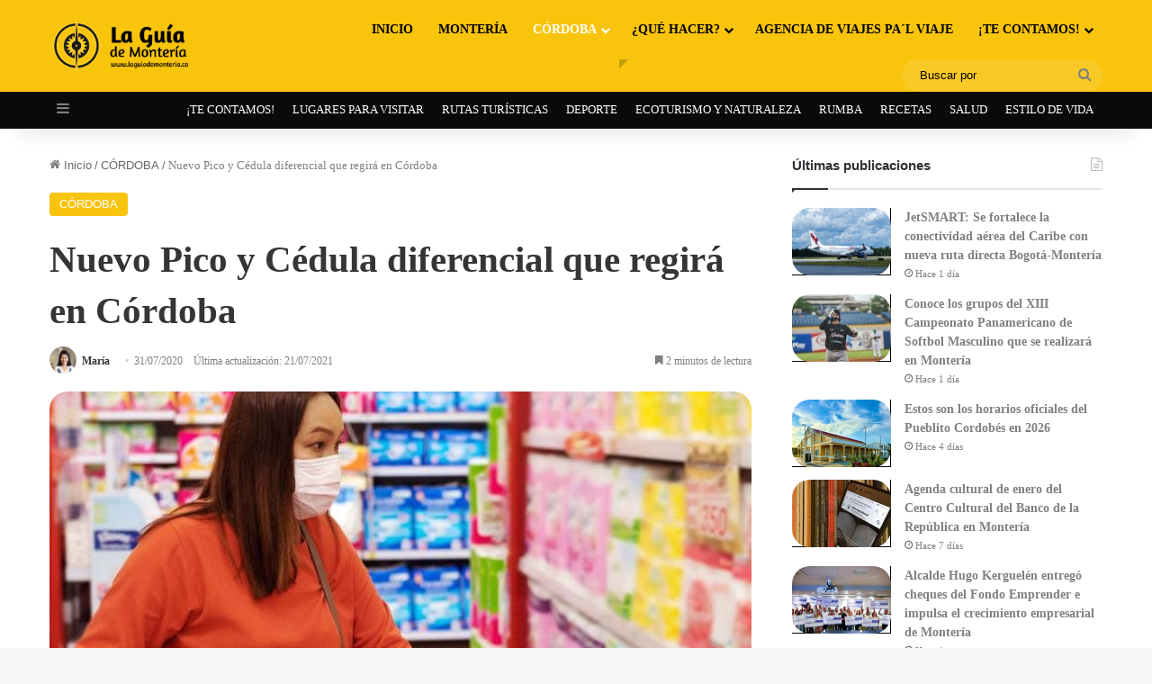

--- FILE ---
content_type: text/html; charset=UTF-8
request_url: https://www.laguiademonteria.co/nuevo-pico-y-cedula-diferencial-que-regira-en-cordoba/
body_size: 56884
content:
<!DOCTYPE html><html lang="es" class="" data-skin="light" prefix="og: https://ogp.me/ns#"><head><script data-no-optimize="1" type="2c9ef96dc87e86eea8c4a2ad-text/javascript">var litespeed_docref=sessionStorage.getItem("litespeed_docref");litespeed_docref&&(Object.defineProperty(document,"referrer",{get:function(){return litespeed_docref}}),sessionStorage.removeItem("litespeed_docref"));</script> <meta charset="UTF-8" /><link rel="profile" href="https://gmpg.org/xfn/11" /><style>img:is([sizes="auto" i], [sizes^="auto," i]) { contain-intrinsic-size: 3000px 1500px }</style><title>Nuevo Pico y Cédula diferencial que regirá en Córdoba</title><meta name="description" content="Nuevo Pico y Cédula diferencial que regirá en Córdoba.Municipios con afectación alta y moderada de Covid19(Montería, Cereté, Lorica,..."/><meta name="robots" content="follow, index, max-snippet:-1, max-video-preview:-1, max-image-preview:large"/><link rel="canonical" href="https://www.laguiademonteria.co/nuevo-pico-y-cedula-diferencial-que-regira-en-cordoba/" /><meta property="og:locale" content="es_ES" /><meta property="og:type" content="article" /><meta property="og:title" content="Nuevo Pico y Cédula diferencial que regirá en Córdoba" /><meta property="og:description" content="Nuevo Pico y Cédula diferencial que regirá en Córdoba.Municipios con afectación alta y moderada de Covid19(Montería, Cereté, Lorica,..." /><meta property="og:url" content="https://www.laguiademonteria.co/nuevo-pico-y-cedula-diferencial-que-regira-en-cordoba/" /><meta property="article:publisher" content="https://www.facebook.com/pages/La-gu%c3%ada-de-Monteria/244154932366103?ref=hl" /><meta property="article:section" content="CÓRDOBA" /><meta property="og:updated_time" content="2021-07-21T14:26:50-05:00" /><meta property="og:image" content="https://www.laguiademonteria.co/wp-content/uploads/2020/07/Nuevo-Pico-y-Cédula-diferencial-que-regirá-en-Córdoba.jpg" /><meta property="og:image:secure_url" content="https://www.laguiademonteria.co/wp-content/uploads/2020/07/Nuevo-Pico-y-Cédula-diferencial-que-regirá-en-Córdoba.jpg" /><meta property="og:image:width" content="1200" /><meta property="og:image:height" content="630" /><meta property="og:image:alt" content="Nuevo Pico y Cédula diferencial que regirá en Córdoba" /><meta property="og:image:type" content="image/jpeg" /><meta property="article:published_time" content="2020-07-31T07:58:41-05:00" /><meta property="article:modified_time" content="2021-07-21T14:26:50-05:00" /><meta name="twitter:card" content="summary_large_image" /><meta name="twitter:title" content="Nuevo Pico y Cédula diferencial que regirá en Córdoba" /><meta name="twitter:description" content="Nuevo Pico y Cédula diferencial que regirá en Córdoba.Municipios con afectación alta y moderada de Covid19(Montería, Cereté, Lorica,..." /><meta name="twitter:site" content="@laguiamonteria" /><meta name="twitter:creator" content="@laguiamonteria" /><meta name="twitter:image" content="https://www.laguiademonteria.co/wp-content/uploads/2020/07/Nuevo-Pico-y-Cédula-diferencial-que-regirá-en-Córdoba.jpg" /><meta name="twitter:label1" content="Escrito por" /><meta name="twitter:data1" content="María" /><meta name="twitter:label2" content="Tiempo de lectura" /><meta name="twitter:data2" content="1 minuto" /> <script type="application/ld+json" class="rank-math-schema-pro">{"@context":"https://schema.org","@graph":[{"@type":["NewsMediaOrganization","Organization"],"@id":"https://www.laguiademonteria.co/#organization","name":"La gu\u00eda de Monter\u00eda","url":"https://www.laguiademonteria.co","sameAs":["https://www.facebook.com/pages/La-gu%c3%ada-de-Monteria/244154932366103?ref=hl","https://twitter.com/laguiamonteria","https://www.instagram.com/visita_www.laguiademonteria.co/"],"logo":{"@type":"ImageObject","@id":"https://www.laguiademonteria.co/#logo","url":"https://www.laguiademonteria.co/wp-content/uploads/2015/04/LAGUIAdeMONTERIA3111.png","contentUrl":"https://www.laguiademonteria.co/wp-content/uploads/2015/04/LAGUIAdeMONTERIA3111.png","inLanguage":"es"}},{"@type":"WebSite","@id":"https://www.laguiademonteria.co/#website","url":"https://www.laguiademonteria.co","publisher":{"@id":"https://www.laguiademonteria.co/#organization"},"inLanguage":"es"},{"@type":"ImageObject","@id":"https://www.laguiademonteria.co/wp-content/uploads/2020/07/Nuevo-Pico-y-C\u00e9dula-diferencial-que-regir\u00e1-en-C\u00f3rdoba.jpg","url":"https://www.laguiademonteria.co/wp-content/uploads/2020/07/Nuevo-Pico-y-C\u00e9dula-diferencial-que-regir\u00e1-en-C\u00f3rdoba.jpg","width":"1200","height":"630","caption":"Nuevo Pico y C\u00e9dula diferencial que regir\u00e1 en C\u00f3rdoba","inLanguage":"es"},{"@type":"WebPage","@id":"https://www.laguiademonteria.co/nuevo-pico-y-cedula-diferencial-que-regira-en-cordoba/#webpage","url":"https://www.laguiademonteria.co/nuevo-pico-y-cedula-diferencial-que-regira-en-cordoba/","name":"Nuevo Pico y C\u00e9dula diferencial que regir\u00e1 en C\u00f3rdoba","datePublished":"2020-07-31T07:58:41-05:00","dateModified":"2021-07-21T14:26:50-05:00","isPartOf":{"@id":"https://www.laguiademonteria.co/#website"},"primaryImageOfPage":{"@id":"https://www.laguiademonteria.co/wp-content/uploads/2020/07/Nuevo-Pico-y-C\u00e9dula-diferencial-que-regir\u00e1-en-C\u00f3rdoba.jpg"},"inLanguage":"es"},{"@type":"Person","@id":"https://www.laguiademonteria.co/author/maria-doval/","name":"Mar\u00eda","url":"https://www.laguiademonteria.co/author/maria-doval/","image":{"@type":"ImageObject","@id":"https://www.laguiademonteria.co/wp-content/uploads/2023/10/cropped-femme-affaires-heureux-tenant-cafe-96x96.jpg","url":"https://www.laguiademonteria.co/wp-content/uploads/2023/10/cropped-femme-affaires-heureux-tenant-cafe-96x96.jpg","caption":"Mar\u00eda","inLanguage":"es"},"worksFor":{"@id":"https://www.laguiademonteria.co/#organization"}},{"@type":"NewsArticle","headline":"Nuevo Pico y C\u00e9dula diferencial que regir\u00e1 en C\u00f3rdoba","keywords":"Nuevo Pico y C\u00e9dula diferencial que regir\u00e1 en C\u00f3rdoba","datePublished":"2020-07-31T07:58:41-05:00","dateModified":"2021-07-21T14:26:50-05:00","author":{"@id":"https://www.laguiademonteria.co/author/maria-doval/","name":"Mar\u00eda"},"publisher":{"@id":"https://www.laguiademonteria.co/#organization"},"description":"Nuevo Pico y C\u00e9dula diferencial que regir\u00e1 en C\u00f3rdoba.Municipios con afectaci\u00f3n alta y moderada de Covid19(Monter\u00eda, Ceret\u00e9, Lorica,...","copyrightYear":"2021","copyrightHolder":{"@id":"https://www.laguiademonteria.co/#organization"},"name":"Nuevo Pico y C\u00e9dula diferencial que regir\u00e1 en C\u00f3rdoba","@id":"https://www.laguiademonteria.co/nuevo-pico-y-cedula-diferencial-que-regira-en-cordoba/#richSnippet","isPartOf":{"@id":"https://www.laguiademonteria.co/nuevo-pico-y-cedula-diferencial-que-regira-en-cordoba/#webpage"},"image":{"@id":"https://www.laguiademonteria.co/wp-content/uploads/2020/07/Nuevo-Pico-y-C\u00e9dula-diferencial-que-regir\u00e1-en-C\u00f3rdoba.jpg"},"inLanguage":"es","mainEntityOfPage":{"@id":"https://www.laguiademonteria.co/nuevo-pico-y-cedula-diferencial-que-regira-en-cordoba/#webpage"}}]}</script> <link rel='dns-prefetch' href='//stats.wp.com' /><link rel="alternate" type="application/rss+xml" title="La Guía de Montería &raquo; Feed" href="https://www.laguiademonteria.co/feed/" /><link rel="alternate" type="application/rss+xml" title="La Guía de Montería &raquo; Feed de los comentarios" href="https://www.laguiademonteria.co/comments/feed/" /><style type="text/css">:root{				
			--tie-preset-gradient-1: linear-gradient(135deg, rgba(6, 147, 227, 1) 0%, rgb(155, 81, 224) 100%);
			--tie-preset-gradient-2: linear-gradient(135deg, rgb(122, 220, 180) 0%, rgb(0, 208, 130) 100%);
			--tie-preset-gradient-3: linear-gradient(135deg, rgba(252, 185, 0, 1) 0%, rgba(255, 105, 0, 1) 100%);
			--tie-preset-gradient-4: linear-gradient(135deg, rgba(255, 105, 0, 1) 0%, rgb(207, 46, 46) 100%);
			--tie-preset-gradient-5: linear-gradient(135deg, rgb(238, 238, 238) 0%, rgb(169, 184, 195) 100%);
			--tie-preset-gradient-6: linear-gradient(135deg, rgb(74, 234, 220) 0%, rgb(151, 120, 209) 20%, rgb(207, 42, 186) 40%, rgb(238, 44, 130) 60%, rgb(251, 105, 98) 80%, rgb(254, 248, 76) 100%);
			--tie-preset-gradient-7: linear-gradient(135deg, rgb(255, 206, 236) 0%, rgb(152, 150, 240) 100%);
			--tie-preset-gradient-8: linear-gradient(135deg, rgb(254, 205, 165) 0%, rgb(254, 45, 45) 50%, rgb(107, 0, 62) 100%);
			--tie-preset-gradient-9: linear-gradient(135deg, rgb(255, 203, 112) 0%, rgb(199, 81, 192) 50%, rgb(65, 88, 208) 100%);
			--tie-preset-gradient-10: linear-gradient(135deg, rgb(255, 245, 203) 0%, rgb(182, 227, 212) 50%, rgb(51, 167, 181) 100%);
			--tie-preset-gradient-11: linear-gradient(135deg, rgb(202, 248, 128) 0%, rgb(113, 206, 126) 100%);
			--tie-preset-gradient-12: linear-gradient(135deg, rgb(2, 3, 129) 0%, rgb(40, 116, 252) 100%);
			--tie-preset-gradient-13: linear-gradient(135deg, #4D34FA, #ad34fa);
			--tie-preset-gradient-14: linear-gradient(135deg, #0057FF, #31B5FF);
			--tie-preset-gradient-15: linear-gradient(135deg, #FF007A, #FF81BD);
			--tie-preset-gradient-16: linear-gradient(135deg, #14111E, #4B4462);
			--tie-preset-gradient-17: linear-gradient(135deg, #F32758, #FFC581);

			
					--main-nav-background: #1f2024;
					--main-nav-secondry-background: rgba(0,0,0,0.2);
					--main-nav-primary-color: #0088ff;
					--main-nav-contrast-primary-color: #FFFFFF;
					--main-nav-text-color: #FFFFFF;
					--main-nav-secondry-text-color: rgba(225,255,255,0.5);
					--main-nav-main-border-color: rgba(255,255,255,0.07);
					--main-nav-secondry-border-color: rgba(255,255,255,0.04);
				--tie-buttons-color: #34495e;--tie-buttons-text: #ffe607;--tie-buttons-hover-color: #02172c;--tie-buttons-hover-text: #FFFFFF;
			}</style><meta name="viewport" content="width=device-width, initial-scale=1.0" /><style id="litespeed-ccss">ul{box-sizing:border-box}:root{--wp--preset--font-size--normal:16px;--wp--preset--font-size--huge:42px}body{--wp--preset--color--black:#000;--wp--preset--color--cyan-bluish-gray:#abb8c3;--wp--preset--color--white:#fff;--wp--preset--color--pale-pink:#f78da7;--wp--preset--color--vivid-red:#cf2e2e;--wp--preset--color--luminous-vivid-orange:#ff6900;--wp--preset--color--luminous-vivid-amber:#fcb900;--wp--preset--color--light-green-cyan:#7bdcb5;--wp--preset--color--vivid-green-cyan:#00d084;--wp--preset--color--pale-cyan-blue:#8ed1fc;--wp--preset--color--vivid-cyan-blue:#0693e3;--wp--preset--color--vivid-purple:#9b51e0;--wp--preset--gradient--vivid-cyan-blue-to-vivid-purple:linear-gradient(135deg,rgba(6,147,227,1) 0%,#9b51e0 100%);--wp--preset--gradient--light-green-cyan-to-vivid-green-cyan:linear-gradient(135deg,#7adcb4 0%,#00d082 100%);--wp--preset--gradient--luminous-vivid-amber-to-luminous-vivid-orange:linear-gradient(135deg,rgba(252,185,0,1) 0%,rgba(255,105,0,1) 100%);--wp--preset--gradient--luminous-vivid-orange-to-vivid-red:linear-gradient(135deg,rgba(255,105,0,1) 0%,#cf2e2e 100%);--wp--preset--gradient--very-light-gray-to-cyan-bluish-gray:linear-gradient(135deg,#eee 0%,#a9b8c3 100%);--wp--preset--gradient--cool-to-warm-spectrum:linear-gradient(135deg,#4aeadc 0%,#9778d1 20%,#cf2aba 40%,#ee2c82 60%,#fb6962 80%,#fef84c 100%);--wp--preset--gradient--blush-light-purple:linear-gradient(135deg,#ffceec 0%,#9896f0 100%);--wp--preset--gradient--blush-bordeaux:linear-gradient(135deg,#fecda5 0%,#fe2d2d 50%,#6b003e 100%);--wp--preset--gradient--luminous-dusk:linear-gradient(135deg,#ffcb70 0%,#c751c0 50%,#4158d0 100%);--wp--preset--gradient--pale-ocean:linear-gradient(135deg,#fff5cb 0%,#b6e3d4 50%,#33a7b5 100%);--wp--preset--gradient--electric-grass:linear-gradient(135deg,#caf880 0%,#71ce7e 100%);--wp--preset--gradient--midnight:linear-gradient(135deg,#020381 0%,#2874fc 100%);--wp--preset--font-size--small:13px;--wp--preset--font-size--medium:20px;--wp--preset--font-size--large:36px;--wp--preset--font-size--x-large:42px;--wp--preset--spacing--20:.44rem;--wp--preset--spacing--30:.67rem;--wp--preset--spacing--40:1rem;--wp--preset--spacing--50:1.5rem;--wp--preset--spacing--60:2.25rem;--wp--preset--spacing--70:3.38rem;--wp--preset--spacing--80:5.06rem;--wp--preset--shadow--natural:6px 6px 9px rgba(0,0,0,.2);--wp--preset--shadow--deep:12px 12px 50px rgba(0,0,0,.4);--wp--preset--shadow--sharp:6px 6px 0px rgba(0,0,0,.2);--wp--preset--shadow--outlined:6px 6px 0px -3px rgba(255,255,255,1),6px 6px rgba(0,0,0,1);--wp--preset--shadow--crisp:6px 6px 0px rgba(0,0,0,1)}.cwp-alert{background:transparent 0 0 no-repeat padding-box;border:1px solid transparent;border-radius:4px;padding:15px 30px;margin:0 15px 0 0;width:100%;position:relative}.cwp-alert.cwp-js-alert{position:fixed;bottom:10%;left:50%;transform:translateX(-50%);width:650px;max-width:100vw;box-shadow:10px 10px 20px -15px #000;display:none;z-index:99999}.cwp-alert.cwp-js-alert:not(.shown){display:none}.cwp-alert .cwp-alert-heading{font-size:18px;font-weight:700;line-height:23px;color:transparent;margin:0;text-transform:capitalize}.cwp-alert .cwp-alert-content{font-size:14px;font-weight:400;line-height:24px;color:transparent;margin:10px 0 0;padding:0}.cwp-alert .cwp-alert-close{background:0 0;padding:0;margin:0;border:none;position:absolute;top:10px;right:10px}.is-menu a{background:0 0!important;outline:0}.is-screen-reader-text{border:0;clip:rect(1px,1px,1px,1px);-webkit-clip-path:inset(50%);clip-path:inset(50%);color:#000;height:1px;margin:-1px;overflow:hidden;padding:0;position:absolute!important;width:1px;word-wrap:normal!important;word-break:normal}.is-menu{position:relative}.is-menu a{line-height:1}.is-menu a:after,.is-menu a:before{display:none!important}.is-menu.is-dropdown form{display:none;min-width:310px;max-width:100%;position:absolute;right:0;top:100%;z-index:9}.search-close{display:none}.is-menu form label{margin:0;padding:0}.search-close{width:20px;height:20px}.is-menu .search-icon-path{fill:#848484}.search-close{position:absolute;right:-22px;top:33%;z-index:99999}.is-menu.is-dropdown .search-close{top:calc(100% + 7px)}.search-close:after{border-left:2px solid #848484;content:'';height:20px;left:9px;position:absolute;-webkit-transform:rotate(45deg);-moz-transform:rotate(45deg);-ms-transform:rotate(45deg);-o-transform:rotate(45deg);transform:rotate(45deg)}.search-close:before{border-left:2px solid #848484;content:'';height:20px;left:9px;position:absolute;-webkit-transform:rotate(-45deg);-moz-transform:rotate(-45deg);-ms-transform:rotate(-45deg);-o-transform:rotate(-45deg);transform:rotate(-45deg)}@media screen and (max-width:910px){.is-menu form{left:0;min-width:50%;right:auto}}.is-form-style label{display:inline-block!important}.is-form-style label{padding:0;vertical-align:middle;margin:0;width:100%;line-height:1}.is-form-style{line-height:1;position:relative;padding:0!important}.is-form-style.is-form-style-3 label{width:calc(100% - 36px)!important}.is-form-style input.is-search-input{background:#fff;background-image:none!important;color:#333;padding:0 12px;margin:0;outline:0!important;font-size:14px!important;height:36px;min-height:0;line-height:1;border-radius:0;border:1px solid #ccc!important;font-family:arial;width:100%;-webkit-box-sizing:border-box;-moz-box-sizing:border-box;box-sizing:border-box;-webkit-appearance:none;-webkit-border-radius:0}.is-form-style input.is-search-input::-ms-clear{display:none;width:0;height:0}.is-form-style input.is-search-input::-ms-reveal{display:none;width:0;height:0}.is-form-style input.is-search-input::-webkit-search-cancel-button,.is-form-style input.is-search-input::-webkit-search-decoration,.is-form-style input.is-search-input::-webkit-search-results-button,.is-form-style input.is-search-input::-webkit-search-results-decoration{display:none}.is-form-style.is-form-style-3 input.is-search-input{border-right:0!important}.is-form-style button.is-search-submit{background:0 0;border:0;box-shadow:none!important;opacity:1;padding:0!important;margin:0;line-height:0;outline:0;vertical-align:middle;width:36px;height:36px}.is-form-style .is-search-submit path{fill:#555}.is-search-icon{width:36px;padding-top:6px!important}.is-search-icon svg{width:22px;display:inline}.is-search-icon{display:inline-block!important;color:#666;background:#ededed;box-shadow:none!important;outline:0;margin:0;font-size:14px!important;border:1px solid #ccc;border-radius:0;line-height:1;height:36px;text-transform:capitalize;vertical-align:middle;-webkit-box-sizing:border-box;-moz-box-sizing:border-box;box-sizing:border-box}html{font-family:sans-serif;-webkit-text-size-adjust:100%;-ms-text-size-adjust:100%}body{margin:0}header,section{display:block}a{background-color:transparent}h1{margin:.67em 0;font-size:2em}img{border:0}svg:not(:root){overflow:hidden}button,input,textarea{margin:0;font:inherit;color:inherit}button{overflow:visible}button{text-transform:none}button{-webkit-appearance:button}button::-moz-focus-inner,input::-moz-focus-inner{padding:0;border:0}input{line-height:normal}input[type=search]{-webkit-box-sizing:content-box;-moz-box-sizing:content-box;box-sizing:content-box;-webkit-appearance:textfield}input[type=search]::-webkit-search-cancel-button,input[type=search]::-webkit-search-decoration{-webkit-appearance:none}textarea{overflow:auto}*{-webkit-box-sizing:border-box;-moz-box-sizing:border-box;box-sizing:border-box}:after,:before{-webkit-box-sizing:border-box;-moz-box-sizing:border-box;box-sizing:border-box}html{font-size:10px}body{font-family:"Helvetica Neue",Helvetica,Arial,sans-serif;font-size:14px;line-height:1.42857143;color:#333;background-color:#fff}button,input,textarea{font-family:inherit;font-size:inherit;line-height:inherit}a{color:#337ab7;text-decoration:none}img{vertical-align:middle}h1,h6{font-family:inherit;font-weight:500;line-height:1.1;color:inherit}h1{margin-top:20px;margin-bottom:10px}h6{margin-top:10px;margin-bottom:10px}h1{font-size:36px}h6{font-size:12px}.text-center{text-align:center}ul{margin-top:0;margin-bottom:10px}ul ul{margin-bottom:0}.container{padding-right:15px;padding-left:15px;margin-right:auto;margin-left:auto}@media (min-width:768px){.container{width:750px}}@media (min-width:992px){.container{width:970px}}@media (min-width:1200px){.container{width:1170px}}.row{margin-right:-15px;margin-left:-15px}.col-md-10,.col-md-12,.col-md-2,.col-sm-10,.col-xs-12,.col-xs-6{position:relative;min-height:1px;padding-right:15px;padding-left:15px}.col-xs-12,.col-xs-6{float:left}.col-xs-12{width:100%}.col-xs-6{width:50%}@media (min-width:768px){.col-sm-10{float:left}.col-sm-10{width:83.33333333%}}@media (min-width:992px){.col-md-10,.col-md-12,.col-md-2{float:left}.col-md-12{width:100%}.col-md-10{width:83.33333333%}.col-md-2{width:16.66666667%}}label{display:inline-block;max-width:100%;margin-bottom:5px;font-weight:700}input[type=search]{-webkit-box-sizing:border-box;-moz-box-sizing:border-box;box-sizing:border-box}.form-control{display:block;width:100%;height:34px;padding:6px 12px;font-size:14px;line-height:1.42857143;color:#555;background-color:#fff;background-image:none;border:1px solid #ccc;border-radius:4px;-webkit-box-shadow:inset 0 1px 1px rgba(0,0,0,.075);box-shadow:inset 0 1px 1px rgba(0,0,0,.075)}.form-control::-moz-placeholder{color:#999;opacity:1}.form-control:-ms-input-placeholder{color:#999}.form-control::-webkit-input-placeholder{color:#999}.form-control::-ms-expand{background-color:transparent;border:0}textarea.form-control{height:auto}input[type=search]{-webkit-appearance:none}.form-group{margin-bottom:15px}.btn{display:inline-block;padding:6px 12px;margin-bottom:0;font-size:14px;font-weight:400;line-height:1.42857143;text-align:center;white-space:nowrap;vertical-align:middle;-ms-touch-action:manipulation;touch-action:manipulation;background-image:none;border:1px solid transparent;border-radius:4px}.btn-primary{color:#fff;background-color:#337ab7;border-color:#2e6da4}.fade{opacity:0}.modal{position:fixed;top:0;right:0;bottom:0;left:0;z-index:1050;display:none;overflow:hidden;-webkit-overflow-scrolling:touch;outline:0}.modal.fade .modal-dialog{-webkit-transform:translate(0,-25%);-ms-transform:translate(0,-25%);-o-transform:translate(0,-25%);transform:translate(0,-25%)}.modal-dialog{position:relative;width:auto;margin:10px}.modal-content{position:relative;background-color:#fff;-webkit-background-clip:padding-box;background-clip:padding-box;border:1px solid #999;border:1px solid rgba(0,0,0,.2);border-radius:6px;outline:0;-webkit-box-shadow:0 3px 9px rgba(0,0,0,.5);box-shadow:0 3px 9px rgba(0,0,0,.5)}.modal-body{position:relative;padding:15px}@media (min-width:768px){.modal-dialog{width:600px;margin:30px auto}.modal-content{-webkit-box-shadow:0 5px 15px rgba(0,0,0,.5);box-shadow:0 5px 15px rgba(0,0,0,.5)}}.clearfix:after,.clearfix:before,.container:after,.container:before,.row:after,.row:before{display:table;content:" "}.clearfix:after,.container:after,.row:after{clear:both}.pull-right{float:right!important}@-ms-viewport{width:device-width}button::-moz-focus-inner{padding:0;border:0}.container{min-height:100%}.md-close i{border-radius:50%;font-size:17px;height:30px;line-height:30px;position:absolute;right:-9px;text-align:center;top:-9px;width:30px}.md-modal{position:fixed;top:50%;left:50%;height:auto;z-index:999999999;visibility:hidden;-webkit-backface-visibility:hidden;-moz-backface-visibility:hidden;backface-visibility:hidden;-webkit-transform:translateX(-50%) translateY(-50%);-moz-transform:translateX(-50%) translateY(-50%);-ms-transform:translateX(-50%) translateY(-50%);transform:translateX(-50%) translateY(-50%)}.md-overlay{position:fixed;width:100%;height:100%;visibility:hidden;top:0;left:0;z-index:999999;opacity:0;background:rgba(0,0,0,.8)}.md-content{background:#fff;position:relative;margin:0 auto}.md-content>div{padding:15px 30px 30px}.md-effect-3 .md-content{-webkit-transform:translateY(20%);-moz-transform:translateY(20%);-ms-transform:translateY(20%);transform:translateY(20%);opacity:0}.fa{display:inline-block;font:normal normal normal 14px/1 FontAwesome;font-size:inherit;text-rendering:auto;-webkit-font-smoothing:antialiased;-moz-osx-font-smoothing:grayscale}.pull-right{float:right}.fa-user:before{content:"\f007"}.fa-close:before{content:"\f00d"}.fa-plus:before{content:"\f067"}.fa-calendar:before{content:"\f073"}.fa-comment-o:before{content:"\f0e5"}input,.form-group label,.lp-blog-grid-author li i,.menu ul.sub-menu li a,.form-group label{color:#363f48}.md-close i{background-color:#41a6df}.menu ul.sub-menu li a{background-color:#fff}.lp-join-now a,.lp-add-listing-btn ul li a,.md-close i,.breadcrumbs li a,.breadcrumbs li span,.blog-single-page .lp-blog-grid-author li i,.blog-single-page .lp-blog-grid-author li span,.blog-heading-inner-container h1,.lp-menu ul li.menu-item-has-children:after{color:#fff}@media screen and (max-width:480px){.lp-menu-container{background-color:#41a6df}}body{font-size:14px}h1{font-size:40px}.lp-add-listing-btn li a{font-size:17px}.form-group label,.lp-blog-grid-author li a,.lp-menu ul li a{font-size:15px}input,.form-control{font-size:13px}.breadcrumbs li,.breadcrumbs li>span,.breadcrumbs li>a{font-size:12px}.fa{font-family:var(--fa-style-family,"Font Awesome 6 Free");font-weight:var(--fa-style,900)}.fa{-moz-osx-font-smoothing:grayscale;-webkit-font-smoothing:antialiased;display:var(--fa-display,inline-block);font-style:normal;font-variant:normal;line-height:1;text-rendering:auto}.fa-user:before{content:"\f007"}.fa-plus:before{content:"b"}.fa-close:before{content:"\f00d"}.fa-calendar:before{content:"\f133"}:root,:host{--fa-style-family-brands:'Font Awesome 6 Brands';--fa-font-brands:normal 400 1em/1 'Font Awesome 6 Brands'}:root,:host{--fa-style-family-classic:'Font Awesome 6 Free';--fa-font-regular:normal 400 1em/1 'Font Awesome 6 Free'}:root,:host{--fa-style-family-classic:'Font Awesome 6 Free';--fa-font-solid:normal 900 1em/1 'Font Awesome 6 Free'}body{overflow-x:hidden;margin:0;font-family:'Quicksand',sans-serif;font-weight:400}span,input,li a,label{font-family:'Open Sans',sans-serif}h1,.lp-blog-grid-author a,.lp-blog-grid-author span,.lp-menu a,.lp-add-listing-btn li a{font-family:'Quicksand',sans-serif}ul{list-style:none}h1,h6{font-weight:700;color:#333}input{border:0}.form-group label{font-weight:600;line-height:26px}img{max-width:100%;height:auto}.padding-bottom-15{padding-bottom:15px}.padding-right-10{padding-right:15px!important}.content-loading{background:url(/wp-content/themes/listingpro/assets/images/content-loader.gif) no-repeat center center;width:100%;min-height:300px}.form-control{height:40px;box-shadow:none;border:1px solid #e3e3e3}.pos-relative{position:relative}.fullwidth-header{padding:0 25px}.lp-join-now{line-height:48px}.lp-join-now a{text-transform:capitalize}.lp-join-now span{border-radius:100%;float:left;height:22px;line-height:15px;margin-right:5px;margin-top:12px;overflow:hidden;width:20px}.lp-join-now span img{width:100%}.lp-join-now a{position:relative}.lp-menu ul.sub-menu li:first-child{border-top-left-radius:0;border-top-right-radius:0}.menu ul.sub-menu li:last-child{border-bottom-left-radius:0;border-bottom-right-radius:0}.lp-menu-container .lp-menu>div>ul>li>a{line-height:46px}.mobile-nav-icon{display:none}.mobile-nav-icon .nav-icon{width:28px;float:right}.icon-bar{width:100%;display:block;height:3px;background-color:#fff;margin-bottom:5px}.lp-menu-bar{position:relative}.lp-menu-bar .lp-logo-container{padding-bottom:5px;padding-top:5px}.lp-menu ul{list-style:none;padding:0;margin-bottom:0}.lp-menu ul li{display:inline-block;padding-right:35px;line-height:32px}.menu ul li{position:relative}.menu ul.sub-menu{background-color:#fff;border-bottom:1px solid rgba(0,0,0,.08);border-left:1px solid rgba(0,0,0,.05);border-radius:3px;box-shadow:3px 2px 7px 1px rgba(0,0,0,.08);margin-left:-16px;max-height:0;padding:10px 0;opacity:0;right:0;position:absolute;top:85%;transform:scale(0);transform-origin:10% top 0;z-index:999999;width:200px}.menu ul.sub-menu:after{content:"";width:0;height:0;border-left:6px solid transparent;border-right:6px solid transparent;border-bottom:8px solid #fff;position:absolute;top:-8px;left:13px;overflow:hidden;opacity:0;visibility:hidden}.menu ul.sub-menu li{position:relative}.menu ul.sub-menu li{display:block;padding:0;margin:0;background-color:#fff}.menu ul.sub-menu li a{display:block;background-color:#fff;font-size:14px;padding:1px 20px;border-top:0;color:#000;text-align:left}.menu ul.sub-menu li>a:before{background-color:#42a7df;content:"";height:100%;left:0;position:absolute;top:0;width:0}.lp-add-listing-btn ul{list-style:none;margin:0}#page{background-color:#fff}.blog-single-page .lp-blog-user-thumb{border:2px solid #fff;display:inline-block;margin-bottom:20px;overflow:hidden;vertical-align:top;border-radius:50%;height:50px;margin:-25px auto 0;overflow:hidden;width:50px}.blog-single-page .lp-blog-user-thumb img{border-radius:0}.blog-single-page .blog-heading-inner-container .lp-blog-grid-author{padding:23px 0 0}.blog-heading-inner-container h1{line-height:normal}.lp-blog-grid-author li,.lp-blog-grid-author li a{color:#333;font-size:13px}.lp-blog-grid-author{padding:0;margin:0;list-style:none}.lp-blog-grid-author li{display:inline-block;margin-right:25px}.lp-blog-grid-author li i{margin-right:5px}.lp-blog-grid-author li:last-child{margin-right:0}.md-content{position:relative}.popup-inner-left-padding{padding-top:0!important;padding-right:0!important;padding-bottom:0!important}.md-close i{z-index:99999999}.page-header-overlay{position:absolute;top:0;left:0;width:100%;background-color:rgba(0,0,0,.7);height:100%}.breadcrumbs{margin:0;padding:0}.breadcrumbs li{display:inline-block;position:relative;margin-right:13px!important;padding-left:16px!important}.breadcrumbs li:first-child:before{display:none}.breadcrumbs li:first-child{padding-left:0!important;padding-right:4px!important;margin-right:0!important}.breadcrumbs li:before{content:"";position:absolute;left:2px;top:9px;color:#fff;width:5px;height:5px;background-color:#fff;border-radius:50%}.breadcrumbs li:last-child{margin-right:0}.blog-single-page{background-image:url(/wp-content/themes/listingpro/assets/images/blog-post.jpg);background-repeat:no-repeat;background-position:center center;height:637px;position:relative;background-size:cover}.blog-heading-inner-container{position:absolute;bottom:0;left:0;width:100%;-webkit-transform:translateY(-37%);-moz-transform:translateY(-37%);-o-transform:translateY(-37%);transform:translateY(-37%);z-index:999}.lp-menu ul li.menu-item-has-children:after{content:'\f107';font-family:FontAwesome;font-style:normal;font-weight:400;text-decoration:inherit;margin-left:4px}.lp-menu ul.sub-menu:after{content:"";width:0;height:0;border-left:10px solid transparent;border-right:10px solid transparent;border-bottom:10px solid #fff;position:absolute;top:-9px;left:13px;overflow:hidden;opacity:0;visibility:hidden;opacity:1;overflow:visible;visibility:visible}.md-overlay{z-index:99999999!important}.lp-header-full-width .lp-add-listing-btn li a{font-size:15px}.lp-header-full-width .lp-menu-bar .lp-logo-container{padding:5px 15px}.lp-header-full-width .lp-add-listing-btn ul li{line-height:46px}.lp-header-full-width .lp-menu.menu{float:right}.lp-header-full-width .lp-add-listing-btn ul{padding:0}.lp-header-full-width .lp-add-listing-btn li a{border:1px solid #fff;padding:7px 20px;border-radius:5px}.lp-header-full-width .lp-menu-container .lp-joinus-icon{display:inline-block;padding-left:10px;padding-right:10px;float:none}.pos-relative .container{position:relative}.lp-menu ul.sub-menu:after{left:auto;right:34px}header{position:relative}.lp-menu-bar{z-index:10}textarea{resize:none}.lp-menu ul.inner_menu>li{padding-right:14px}.lp-header-full-width .lp-add-listing-btn ul li a i{display:inline-block;line-height:17px;margin-top:4px}.lp-header-full-width .lp-menu-container .pull-right.padding-right-10{padding-right:0!important}.lp-menu-bar{padding:10px 0}.header-right-panel.clearfix.col-md-10.col-sm-10.col-xs-12{padding-left:0;padding-right:0}.header-normal.pos-relative.lp-header-full-width{width:100%}.mobile-menu{margin-left:-20px!important;margin-right:-20px!important;padding:15px 0 0;width:calc(100% + 40px)}.mobile-menu li{line-height:40px;border-bottom:1px solid #dadada}#menu{background:#fff;visibility:hidden}.lpl-button.md-trigger{right:15px}.lpl-button{position:absolute;z-index:9;background:0 0;color:#363f48;border:1px solid #363f48;padding-left:10px;padding-right:10px;padding-top:5px;padding-bottom:5px;float:left!important;margin-right:0!important;width:40%;margin-left:15px;border-radius:4px;text-align:center;top:85px;margin-top:40px}.header-right-panel .lp-menu ul li ul li a{color:#333}div.lp-top-notification-bar{display:none;top:0;left:0;width:100%;position:fixed;background-color:#f9f9f9;z-index:99999;padding:20px;color:#fff;font-size:14px;text-align:center;font-weight:700;border-bottom:1px solid #e3e3e3}.lp-customize-header-outer{width:100%}.lp-menu-outer{position:relative}.lp-nav-menu-after.lp-menu-outer:after{content:"|";position:absolute;right:-1px;top:50%;margin-top:-2px;transform:translateY(-50%)}.lp-joinus-icon-outer{padding-left:10px;display:inline-block}.single-post .blog-content ul{padding-left:20px;margin-bottom:20px}.single-post .blog-content ul{list-style:disc}@media (max-width:768px){header{z-index:5!important}}.lp-theme-loader{width:100%;height:100%;position:fixed;z-index:99999999999;background-color:#fff;display:flex;opacity:1;visibility:visible;align-items:center;justify-content:center}@media (max-width:480px){.header-right-panel .lp-menu-container{display:none}header .header-right-panel{padding:0!important}.fullwidth-header{padding:0 30px}.lp-menu-bar .mobile-nav-icon{position:absolute;top:-30px;left:-15px}h1{font-size:35px}.lp-add-listing-btn,.lp-menu{width:100%}.lp-add-listing-btn ul{padding:0}.lp-menu ul li{display:block;padding-right:0}.lp-menu ul li a{width:100%;display:block}.menu ul.sub-menu{position:static;width:100%}.menu ul.sub-menu:after{display:none}.menu ul.sub-menu{padding-top:0}.lp-menu ul{margin-top:0}.lp-add-listing-btn ul{margin-top:0;margin-bottom:0}.lp-menu li a,.lp-add-listing-btn li a{padding:8px 10px;border-bottom:1px solid #ddd}.lp-menu li:last-child a{border-bottom:0}.lp-add-listing-btn,.lp-add-listing-btn li a{width:100%;display:block}.lp-add-listing-btn{margin-top:0}.menu ul.sub-menu li:last-child a{border-bottom-left-radius:0;border-bottom-right-radius:0}.menu ul.sub-menu{border-radius:0}.md-modal{overflow:scroll}.md-modal{display:none}}@media (max-width:1060px) and (min-width:992px){header .lp-menu-bar .lp-menu-container .pull-right.padding-right-10{padding:0}}@media (max-width:991px) and (min-width:480px){header .col-md-2.col-xs-6.lp-logo-container{width:22%}}@media (max-width:991px) and (min-width:980px){.header-right-panel.clearfix.col-md-10.col-sm-10.col-xs-12{width:78%}}@media (max-width:991px){.lp-header-full-width .lp-menu-bar .lp-logo-container{margin:0;padding-left:0;padding-right:0}}@media (max-width:980px){.header-right-panel.clearfix.col-md-10.col-sm-10.col-xs-12{padding:0!important;width:100%}.lp-menu-bar .lp-logo-container{width:50%}.mobile-nav-icon{position:absolute;top:-35px}}@media (max-width:667px){.lp-menu-bar .lp-logo-container{width:60%!important}}@media (max-width:980px){.mobile-nav-icon{display:block;float:left}.lp-menu-container{display:none}.md-modal{top:49%;overflow:scroll}.lp-logo-container{float:right}.mobile-nav-icon .nav-icon{float:left}.lp-logo{text-align:right}}@media (max-width:321px){.lp-blog-grid-author{padding-left:15px;padding-right:15px}}@media (max-width:768px){.mobile-nav-icon{top:-25px}.blog-heading-inner-container h1{padding:10px}.blog-single-page{height:520px}}@media (max-width:768px){.blog-heading-inner-container{bottom:-40px}}@media (max-width:1024px) and (min-width:981px){.header-right-panel.clearfix.col-md-10.col-sm-10.col-xs-12{padding-top:0!important}.header-right-panel{width:40%;float:right}.col-md-2.col-xs-6.lp-logo-container{width:20%!important}}@media (max-width:767px) and (min-width:481px){.header-right-panel.clearfix.col-md-10.col-sm-10.col-xs-12 .mobile-nav-icon{top:-32px}}@media (max-width:1024px) and (min-width:981px){.lp-color-header-style .header-right-panel.clearfix.col-md-10.col-sm-10.col-xs-12{width:78%}}@media (min-width:320px) and (max-width:767px){#grid-show-popup{width:100%;height:300px}#grid-show-popup .widget-map-click i{top:1px;right:17px}.lpl-button{font-size:14px;margin-top:20px}}.fa{font-family:"FontAwesome"!important;font-weight:500}.menu-height-0{height:0;overflow:hidden}textarea#lp_report_reason{border:1px solid #dedede;border-radius:5px;float:left;line-height:36px;margin-top:5px;padding:0 10px;width:100%;font-size:12px;min-height:130px;font-weight:400}div#lp_report_listing button#lp-report-this-listing{color:#fff;text-transform:capitalize;width:100%;border:0;font-size:14px;height:38px;font-weight:400;line-height:38px;padding-top:0;padding-bottom:0;margin-top:15px}button.close-report-btn i{color:#fff}button.close-report-btn{right:-10px;left:unset;position:absolute;background:#000;border-radius:15px;font-size:10px;color:#fff!important;top:-10px;z-index:99999;padding:3px 6px 3px 7px;border:none!important}div#lp_report_listing .modal-dialog{top:20%}div#lp_report_listing .modal-content{border-radius:0!important;border:none!important}div#lp_report_listing .modal-dialog label.col-form-label{color:#000;font-size:18px;margin-bottom:16px}div#lp_report_listing{z-index:9999}body{font-size:14px}label{font-weight:400}ul{margin:0;padding:0}header{Z-index:9999!important}.menu ul.sub-menu li>a:before{display:none}.menu ul.sub-menu li>a{border-left:solid 2px transparent}.menu ul.sub-menu{border-left:none}.lp-blog-grid-author li.category-link a{padding:2px 5px;background-color:#737373;border-top:solid 1px #737373;color:#fff}.grid-show-popup{text-align:center}.grid-show-popup img{margin:0 auto;padding:50px}#grid-show-popup .widget-map-click i{right:20px}header{z-index:9999}body .container{min-height:inherit}.lp-header{display:block!important;float:none!important;clear:both!important}.lp-header:before,.lp-header:after{content:'';display:block!important;float:none!important;clear:both!important}@media (max-width:980px){header{z-index:5}}.easy-notification-bar{--enb-close-offset:20px;--enb-close-svg-dims:24px;--enb-padding-x:1em;--enb-padding-y:.7em;width:100%;background:var(--enb-background,var(--wpex-accent,#0073aa));color:var(--enb-color,var(--wpex-on-accent,#fff));padding:var(--enb-padding-y) var(--enb-padding-x);font-size:16px;line-height:1.8;position:relative;z-index:99;box-sizing:border-box}.enb-system-font{font-family:-apple-system,BlinkMacSystemFont,"Segoe UI","Roboto","Oxygen","Ubuntu","Cantarell","Fira Sans","Droid Sans","Helvetica Neue",sans-serif}.easy-notification-bar-container{display:flex;flex-wrap:wrap;align-items:center;gap:1em}.easy-notification-bar--has_close_icon.easy-notification-bar--align_center{padding-left:calc(var(--enb-close-offset) + var(--enb-close-svg-dims) + var(--enb-padding-x));padding-right:calc(var(--enb-close-offset) + var(--enb-close-svg-dims) + var(--enb-padding-x))}.easy-notification-bar--align_center .easy-notification-bar-container{justify-content:center;text-align:center}a.easy-notification-bar__close{display:flex;position:absolute;right:var(--enb-close-offset);top:50%;transform:translateY(-50%);color:inherit;line-height:1;padding:0;margin:0;text-decoration:none;background:0 0;border:0}.easy-notification-bar__close svg{height:var(--enb-close-svg-dims);width:var(--enb-close-svg-dims)}.easy-notification-bar{background:#000;color:#dbbb1d}:root{--ep-p-color:#c73048;--ep-pp-color:#fff}@media screen and (max-width:500px){html,body{overflow-x:hidden!important;max-width:100vw!important}}.lp-header-full-width .lp-add-listing-btn ul li{display:none}.header-bg-color-class{background-color:#dbbb1d}.icon-bar{background-color:#000}.lp-menu-outer:after,.lp-menu-container .lp-menu>div>ul>li>a,.lp-join-now a,.lp-header-full-width .lp-add-listing-btn li a,.lp-add-listing-btn ul li a,.lp-header-full-width .lp-add-listing-btn li a{color:#000}.lp-header-full-width .lp-add-listing-btn li a{border-color:#000}.lp-header-full-width .lp-add-listing-btn ul li a.header-list-icon-st6{border:1px solid #000}#lp_report_listing button#lp-report-this-listing{background:#dbbb1d;color:#fff}.lp-menu ul li.menu-item-has-children:after{color:#000!important}.page-header-overlay{background-color:rgba(0,0,0,.5)}.md-close i,.menu ul.sub-menu li>a:before{background-color:#dbbb1d}input,.form-group label,.form-group label{color:#363f48}.lp-menu-container .lp-menu>div>ul>li>a{font-family:Open Sans}body{font-family:Roboto;font-weight:400;color:#7f7f7f}h1{font-family:Open Sans;font-size:49px;font-weight:700;color:#333;line-height:66px}h6{font-family:Open Sans;font-size:16px;color:#333;line-height:27px}span,input,li a,label{font-family:Open Sans;color:#7f7f7f}<!--.abh_tab_content .abh_text .abh_name,section.abh_tab{padding:0!important;margin:0!important}.abh_tab_content .abh_text ul{list-style:none!important;padding:0!important}.abh_tab_content .abh_tab{display:none}.abh_tab_content .abh_image{display:block;float:left!important;width:80px!important;margin-top:10px!important}.abh_tab_content .abh_image img{max-width:80px!important;height:auto;box-shadow:0 1px 4px rgba(0,0,0,.2)!important;overflow:hidden!important;-webkit-border-radius:50% 50% 50% 50%!important;-moz-border-radius:50% 50% 50% 50%!important;border-radius:50% 50% 50% 50%!important}.abh_tab_content .abh_image a{border:0!important;box-shadow:0 1px 4px rgba(0,0,0,.2)!important;-webkit-box-shadow:none!important}.abh_tab_content .abh_text{margin-left:96px!important;font-size:100%!important;line-height:1.5!important}.abh_tab_content .abh_text .abh_name{font-size:20px!important;clear:none!important;font-weight:700!important;text-align:left!important;line-height:20px!important}.abh_tab_content .abh_text a{font-size:100%!important;text-decoration:none!important;box-shadow:none!important;-webkit-box-shadow:none!important}.abh_tab_content .abh_text .abh_description{position:static!important;padding-top:6px!important;font-size:14px!important;width:100%!important}.abh_tab_content .abh_text .abh_allposts{font-size:11px!important;vertical-align:middle!important}.abh_tab_content .abh_text ul{margin:5px 0 0 15px!important}.abh_tab_content .abh_text ul li,.abh_tab_content .abh_text ul li span{font-size:13px!important;line-height:20px!important;margin:0!important}.abh_tab_content .abh_social{display:block;float:right!important;line-height:1px!important;padding:0!important;margin:3px 0 0!important;text-align:right!important}@media only screen and (max-width:860px){.abh_social,.abh_tab_content .abh_image{margin-right:10px}.abh_tab_content .abh_text{text-align:justify;margin-left:0!important}}@media (max-width:768px){.blog-heading-inner-container h1{font-size:30px!important}}.menu-item a{font-family:"Open Sans";font-weight:400;font-style:normal}@media screen{.is-menu path.search-icon-path{fill:#848484}body .search-close:after{border-color:#848484}body .search-close:before{border-color:#848484}}</style><script src="/cdn-cgi/scripts/7d0fa10a/cloudflare-static/rocket-loader.min.js" data-cf-settings="2c9ef96dc87e86eea8c4a2ad-|49"></script><link rel="preload" data-asynced="1" data-optimized="2" as="style" onload="this.onload=null;this.rel='stylesheet'" href="https://www.laguiademonteria.co/wp-content/litespeed/ucss/d544b4326b4233585995c9474a8aafd1.css?ver=dcc99" /><script data-optimized="1" type="litespeed/javascript" data-src="https://www.laguiademonteria.co/wp-content/plugins/litespeed-cache/assets/js/css_async.min.js"></script> <style id='wp-block-library-theme-inline-css' type='text/css'>.wp-block-audio :where(figcaption){color:#555;font-size:13px;text-align:center}.is-dark-theme .wp-block-audio :where(figcaption){color:#ffffffa6}.wp-block-audio{margin:0 0 1em}.wp-block-code{border:1px solid #ccc;border-radius:4px;font-family:Menlo,Consolas,monaco,monospace;padding:.8em 1em}.wp-block-embed :where(figcaption){color:#555;font-size:13px;text-align:center}.is-dark-theme .wp-block-embed :where(figcaption){color:#ffffffa6}.wp-block-embed{margin:0 0 1em}.blocks-gallery-caption{color:#555;font-size:13px;text-align:center}.is-dark-theme .blocks-gallery-caption{color:#ffffffa6}:root :where(.wp-block-image figcaption){color:#555;font-size:13px;text-align:center}.is-dark-theme :root :where(.wp-block-image figcaption){color:#ffffffa6}.wp-block-image{margin:0 0 1em}.wp-block-pullquote{border-bottom:4px solid;border-top:4px solid;color:currentColor;margin-bottom:1.75em}.wp-block-pullquote cite,.wp-block-pullquote footer,.wp-block-pullquote__citation{color:currentColor;font-size:.8125em;font-style:normal;text-transform:uppercase}.wp-block-quote{border-left:.25em solid;margin:0 0 1.75em;padding-left:1em}.wp-block-quote cite,.wp-block-quote footer{color:currentColor;font-size:.8125em;font-style:normal;position:relative}.wp-block-quote:where(.has-text-align-right){border-left:none;border-right:.25em solid;padding-left:0;padding-right:1em}.wp-block-quote:where(.has-text-align-center){border:none;padding-left:0}.wp-block-quote.is-large,.wp-block-quote.is-style-large,.wp-block-quote:where(.is-style-plain){border:none}.wp-block-search .wp-block-search__label{font-weight:700}.wp-block-search__button{border:1px solid #ccc;padding:.375em .625em}:where(.wp-block-group.has-background){padding:1.25em 2.375em}.wp-block-separator.has-css-opacity{opacity:.4}.wp-block-separator{border:none;border-bottom:2px solid;margin-left:auto;margin-right:auto}.wp-block-separator.has-alpha-channel-opacity{opacity:1}.wp-block-separator:not(.is-style-wide):not(.is-style-dots){width:100px}.wp-block-separator.has-background:not(.is-style-dots){border-bottom:none;height:1px}.wp-block-separator.has-background:not(.is-style-wide):not(.is-style-dots){height:2px}.wp-block-table{margin:0 0 1em}.wp-block-table td,.wp-block-table th{word-break:normal}.wp-block-table :where(figcaption){color:#555;font-size:13px;text-align:center}.is-dark-theme .wp-block-table :where(figcaption){color:#ffffffa6}.wp-block-video :where(figcaption){color:#555;font-size:13px;text-align:center}.is-dark-theme .wp-block-video :where(figcaption){color:#ffffffa6}.wp-block-video{margin:0 0 1em}:root :where(.wp-block-template-part.has-background){margin-bottom:0;margin-top:0;padding:1.25em 2.375em}</style><style id='classic-theme-styles-inline-css' type='text/css'>/*! This file is auto-generated */
.wp-block-button__link{color:#fff;background-color:#32373c;border-radius:9999px;box-shadow:none;text-decoration:none;padding:calc(.667em + 2px) calc(1.333em + 2px);font-size:1.125em}.wp-block-file__button{background:#32373c;color:#fff;text-decoration:none}</style><style id='global-styles-inline-css' type='text/css'>:root{--wp--preset--aspect-ratio--square: 1;--wp--preset--aspect-ratio--4-3: 4/3;--wp--preset--aspect-ratio--3-4: 3/4;--wp--preset--aspect-ratio--3-2: 3/2;--wp--preset--aspect-ratio--2-3: 2/3;--wp--preset--aspect-ratio--16-9: 16/9;--wp--preset--aspect-ratio--9-16: 9/16;--wp--preset--color--black: #000000;--wp--preset--color--cyan-bluish-gray: #abb8c3;--wp--preset--color--white: #ffffff;--wp--preset--color--pale-pink: #f78da7;--wp--preset--color--vivid-red: #cf2e2e;--wp--preset--color--luminous-vivid-orange: #ff6900;--wp--preset--color--luminous-vivid-amber: #fcb900;--wp--preset--color--light-green-cyan: #7bdcb5;--wp--preset--color--vivid-green-cyan: #00d084;--wp--preset--color--pale-cyan-blue: #8ed1fc;--wp--preset--color--vivid-cyan-blue: #0693e3;--wp--preset--color--vivid-purple: #9b51e0;--wp--preset--color--global-color: #0088ff;--wp--preset--gradient--vivid-cyan-blue-to-vivid-purple: linear-gradient(135deg,rgba(6,147,227,1) 0%,rgb(155,81,224) 100%);--wp--preset--gradient--light-green-cyan-to-vivid-green-cyan: linear-gradient(135deg,rgb(122,220,180) 0%,rgb(0,208,130) 100%);--wp--preset--gradient--luminous-vivid-amber-to-luminous-vivid-orange: linear-gradient(135deg,rgba(252,185,0,1) 0%,rgba(255,105,0,1) 100%);--wp--preset--gradient--luminous-vivid-orange-to-vivid-red: linear-gradient(135deg,rgba(255,105,0,1) 0%,rgb(207,46,46) 100%);--wp--preset--gradient--very-light-gray-to-cyan-bluish-gray: linear-gradient(135deg,rgb(238,238,238) 0%,rgb(169,184,195) 100%);--wp--preset--gradient--cool-to-warm-spectrum: linear-gradient(135deg,rgb(74,234,220) 0%,rgb(151,120,209) 20%,rgb(207,42,186) 40%,rgb(238,44,130) 60%,rgb(251,105,98) 80%,rgb(254,248,76) 100%);--wp--preset--gradient--blush-light-purple: linear-gradient(135deg,rgb(255,206,236) 0%,rgb(152,150,240) 100%);--wp--preset--gradient--blush-bordeaux: linear-gradient(135deg,rgb(254,205,165) 0%,rgb(254,45,45) 50%,rgb(107,0,62) 100%);--wp--preset--gradient--luminous-dusk: linear-gradient(135deg,rgb(255,203,112) 0%,rgb(199,81,192) 50%,rgb(65,88,208) 100%);--wp--preset--gradient--pale-ocean: linear-gradient(135deg,rgb(255,245,203) 0%,rgb(182,227,212) 50%,rgb(51,167,181) 100%);--wp--preset--gradient--electric-grass: linear-gradient(135deg,rgb(202,248,128) 0%,rgb(113,206,126) 100%);--wp--preset--gradient--midnight: linear-gradient(135deg,rgb(2,3,129) 0%,rgb(40,116,252) 100%);--wp--preset--font-size--small: 13px;--wp--preset--font-size--medium: 20px;--wp--preset--font-size--large: 36px;--wp--preset--font-size--x-large: 42px;--wp--preset--spacing--20: 0.44rem;--wp--preset--spacing--30: 0.67rem;--wp--preset--spacing--40: 1rem;--wp--preset--spacing--50: 1.5rem;--wp--preset--spacing--60: 2.25rem;--wp--preset--spacing--70: 3.38rem;--wp--preset--spacing--80: 5.06rem;--wp--preset--shadow--natural: 6px 6px 9px rgba(0, 0, 0, 0.2);--wp--preset--shadow--deep: 12px 12px 50px rgba(0, 0, 0, 0.4);--wp--preset--shadow--sharp: 6px 6px 0px rgba(0, 0, 0, 0.2);--wp--preset--shadow--outlined: 6px 6px 0px -3px rgba(255, 255, 255, 1), 6px 6px rgba(0, 0, 0, 1);--wp--preset--shadow--crisp: 6px 6px 0px rgba(0, 0, 0, 1);}:where(.is-layout-flex){gap: 0.5em;}:where(.is-layout-grid){gap: 0.5em;}body .is-layout-flex{display: flex;}.is-layout-flex{flex-wrap: wrap;align-items: center;}.is-layout-flex > :is(*, div){margin: 0;}body .is-layout-grid{display: grid;}.is-layout-grid > :is(*, div){margin: 0;}:where(.wp-block-columns.is-layout-flex){gap: 2em;}:where(.wp-block-columns.is-layout-grid){gap: 2em;}:where(.wp-block-post-template.is-layout-flex){gap: 1.25em;}:where(.wp-block-post-template.is-layout-grid){gap: 1.25em;}.has-black-color{color: var(--wp--preset--color--black) !important;}.has-cyan-bluish-gray-color{color: var(--wp--preset--color--cyan-bluish-gray) !important;}.has-white-color{color: var(--wp--preset--color--white) !important;}.has-pale-pink-color{color: var(--wp--preset--color--pale-pink) !important;}.has-vivid-red-color{color: var(--wp--preset--color--vivid-red) !important;}.has-luminous-vivid-orange-color{color: var(--wp--preset--color--luminous-vivid-orange) !important;}.has-luminous-vivid-amber-color{color: var(--wp--preset--color--luminous-vivid-amber) !important;}.has-light-green-cyan-color{color: var(--wp--preset--color--light-green-cyan) !important;}.has-vivid-green-cyan-color{color: var(--wp--preset--color--vivid-green-cyan) !important;}.has-pale-cyan-blue-color{color: var(--wp--preset--color--pale-cyan-blue) !important;}.has-vivid-cyan-blue-color{color: var(--wp--preset--color--vivid-cyan-blue) !important;}.has-vivid-purple-color{color: var(--wp--preset--color--vivid-purple) !important;}.has-black-background-color{background-color: var(--wp--preset--color--black) !important;}.has-cyan-bluish-gray-background-color{background-color: var(--wp--preset--color--cyan-bluish-gray) !important;}.has-white-background-color{background-color: var(--wp--preset--color--white) !important;}.has-pale-pink-background-color{background-color: var(--wp--preset--color--pale-pink) !important;}.has-vivid-red-background-color{background-color: var(--wp--preset--color--vivid-red) !important;}.has-luminous-vivid-orange-background-color{background-color: var(--wp--preset--color--luminous-vivid-orange) !important;}.has-luminous-vivid-amber-background-color{background-color: var(--wp--preset--color--luminous-vivid-amber) !important;}.has-light-green-cyan-background-color{background-color: var(--wp--preset--color--light-green-cyan) !important;}.has-vivid-green-cyan-background-color{background-color: var(--wp--preset--color--vivid-green-cyan) !important;}.has-pale-cyan-blue-background-color{background-color: var(--wp--preset--color--pale-cyan-blue) !important;}.has-vivid-cyan-blue-background-color{background-color: var(--wp--preset--color--vivid-cyan-blue) !important;}.has-vivid-purple-background-color{background-color: var(--wp--preset--color--vivid-purple) !important;}.has-black-border-color{border-color: var(--wp--preset--color--black) !important;}.has-cyan-bluish-gray-border-color{border-color: var(--wp--preset--color--cyan-bluish-gray) !important;}.has-white-border-color{border-color: var(--wp--preset--color--white) !important;}.has-pale-pink-border-color{border-color: var(--wp--preset--color--pale-pink) !important;}.has-vivid-red-border-color{border-color: var(--wp--preset--color--vivid-red) !important;}.has-luminous-vivid-orange-border-color{border-color: var(--wp--preset--color--luminous-vivid-orange) !important;}.has-luminous-vivid-amber-border-color{border-color: var(--wp--preset--color--luminous-vivid-amber) !important;}.has-light-green-cyan-border-color{border-color: var(--wp--preset--color--light-green-cyan) !important;}.has-vivid-green-cyan-border-color{border-color: var(--wp--preset--color--vivid-green-cyan) !important;}.has-pale-cyan-blue-border-color{border-color: var(--wp--preset--color--pale-cyan-blue) !important;}.has-vivid-cyan-blue-border-color{border-color: var(--wp--preset--color--vivid-cyan-blue) !important;}.has-vivid-purple-border-color{border-color: var(--wp--preset--color--vivid-purple) !important;}.has-vivid-cyan-blue-to-vivid-purple-gradient-background{background: var(--wp--preset--gradient--vivid-cyan-blue-to-vivid-purple) !important;}.has-light-green-cyan-to-vivid-green-cyan-gradient-background{background: var(--wp--preset--gradient--light-green-cyan-to-vivid-green-cyan) !important;}.has-luminous-vivid-amber-to-luminous-vivid-orange-gradient-background{background: var(--wp--preset--gradient--luminous-vivid-amber-to-luminous-vivid-orange) !important;}.has-luminous-vivid-orange-to-vivid-red-gradient-background{background: var(--wp--preset--gradient--luminous-vivid-orange-to-vivid-red) !important;}.has-very-light-gray-to-cyan-bluish-gray-gradient-background{background: var(--wp--preset--gradient--very-light-gray-to-cyan-bluish-gray) !important;}.has-cool-to-warm-spectrum-gradient-background{background: var(--wp--preset--gradient--cool-to-warm-spectrum) !important;}.has-blush-light-purple-gradient-background{background: var(--wp--preset--gradient--blush-light-purple) !important;}.has-blush-bordeaux-gradient-background{background: var(--wp--preset--gradient--blush-bordeaux) !important;}.has-luminous-dusk-gradient-background{background: var(--wp--preset--gradient--luminous-dusk) !important;}.has-pale-ocean-gradient-background{background: var(--wp--preset--gradient--pale-ocean) !important;}.has-electric-grass-gradient-background{background: var(--wp--preset--gradient--electric-grass) !important;}.has-midnight-gradient-background{background: var(--wp--preset--gradient--midnight) !important;}.has-small-font-size{font-size: var(--wp--preset--font-size--small) !important;}.has-medium-font-size{font-size: var(--wp--preset--font-size--medium) !important;}.has-large-font-size{font-size: var(--wp--preset--font-size--large) !important;}.has-x-large-font-size{font-size: var(--wp--preset--font-size--x-large) !important;}
:where(.wp-block-post-template.is-layout-flex){gap: 1.25em;}:where(.wp-block-post-template.is-layout-grid){gap: 1.25em;}
:where(.wp-block-columns.is-layout-flex){gap: 2em;}:where(.wp-block-columns.is-layout-grid){gap: 2em;}
:root :where(.wp-block-pullquote){font-size: 1.5em;line-height: 1.6;}</style><style id='sib-front-css-inline-css' type='text/css'>.wf-active .logo-text,.wf-active h1,.wf-active h2,.wf-active h3,.wf-active h4,.wf-active h5,.wf-active h6,.wf-active .the-subtitle{font-family: 'Poppins';}a,body .entry a,.dark-skin body .entry a,.comment-list .comment-content a{color: #34495e;}a:hover,body .entry a:hover,.dark-skin body .entry a:hover,.comment-list .comment-content a:hover{color: #f8c40c;}#header-notification-bar{background: var( --tie-preset-gradient-13 );}#header-notification-bar{--tie-buttons-color: #FFFFFF;--tie-buttons-border-color: #FFFFFF;--tie-buttons-hover-color: #e1e1e1;--tie-buttons-hover-text: #000000;}#header-notification-bar{--tie-buttons-text: #000000;}#top-nav,#top-nav .sub-menu,#top-nav .comp-sub-menu,#top-nav .ticker-content,#top-nav .ticker-swipe,.top-nav-boxed #top-nav .topbar-wrapper,.top-nav-dark .top-menu ul,#autocomplete-suggestions.search-in-top-nav{background-color : #0a0a0a;}#top-nav *,#autocomplete-suggestions.search-in-top-nav{border-color: rgba( #FFFFFF,0.08);}#top-nav .icon-basecloud-bg:after{color: #0a0a0a;}#top-nav a:not(:hover),#top-nav input,#top-nav #search-submit,#top-nav .fa-spinner,#top-nav .dropdown-social-icons li a span,#top-nav .components > li .social-link:not(:hover) span,#autocomplete-suggestions.search-in-top-nav a{color: #ffffff;}#top-nav input::-moz-placeholder{color: #ffffff;}#top-nav input:-moz-placeholder{color: #ffffff;}#top-nav input:-ms-input-placeholder{color: #ffffff;}#top-nav input::-webkit-input-placeholder{color: #ffffff;}#top-nav,.search-in-top-nav{--tie-buttons-color: #f8c40c;--tie-buttons-border-color: #f8c40c;--tie-buttons-text: #FFFFFF;--tie-buttons-hover-color: #daa600;}#top-nav a:hover,#top-nav .menu li:hover > a,#top-nav .menu > .tie-current-menu > a,#top-nav .components > li:hover > a,#top-nav .components #search-submit:hover,#autocomplete-suggestions.search-in-top-nav .post-title a:hover{color: #f8c40c;}#top-nav,#top-nav .comp-sub-menu,#top-nav .tie-weather-widget{color: #ffffff;}#autocomplete-suggestions.search-in-top-nav .post-meta,#autocomplete-suggestions.search-in-top-nav .post-meta a:not(:hover){color: rgba( 255,255,255,0.7 );}#top-nav .weather-icon .icon-cloud,#top-nav .weather-icon .icon-basecloud-bg,#top-nav .weather-icon .icon-cloud-behind{color: #ffffff !important;}#main-nav,#main-nav .menu-sub-content,#main-nav .comp-sub-menu,#main-nav ul.cats-vertical li a.is-active,#main-nav ul.cats-vertical li a:hover,#autocomplete-suggestions.search-in-main-nav{background-color: #f8c40c;}#main-nav{border-width: 0;}#theme-header #main-nav:not(.fixed-nav){bottom: 0;}#main-nav .icon-basecloud-bg:after{color: #f8c40c;}#autocomplete-suggestions.search-in-main-nav{border-color: rgba(255,255,255,0.07);}.main-nav-boxed #main-nav .main-menu-wrapper{border-width: 0;}#main-nav a:not(:hover),#main-nav a.social-link:not(:hover) span,#main-nav .dropdown-social-icons li a span,#autocomplete-suggestions.search-in-main-nav a{color: #000000;}.main-nav,.search-in-main-nav{--main-nav-primary-color: #f8c40c;--tie-buttons-color: #f8c40c;--tie-buttons-border-color: #f8c40c;--tie-buttons-text: #FFFFFF;--tie-buttons-hover-color: #daa600;}#main-nav .mega-links-head:after,#main-nav .cats-horizontal a.is-active,#main-nav .cats-horizontal a:hover,#main-nav .spinner > div{background-color: #f8c40c;}#main-nav .menu ul li:hover > a,#main-nav .menu ul li.current-menu-item:not(.mega-link-column) > a,#main-nav .components a:hover,#main-nav .components > li:hover > a,#main-nav #search-submit:hover,#main-nav .cats-vertical a.is-active,#main-nav .cats-vertical a:hover,#main-nav .mega-menu .post-meta a:hover,#main-nav .mega-menu .post-box-title a:hover,#autocomplete-suggestions.search-in-main-nav a:hover,#main-nav .spinner-circle:after{color: #f8c40c;}#main-nav .menu > li.tie-current-menu > a,#main-nav .menu > li:hover > a,.theme-header #main-nav .mega-menu .cats-horizontal a.is-active,.theme-header #main-nav .mega-menu .cats-horizontal a:hover{color: #FFFFFF;}#main-nav .menu > li.tie-current-menu > a:before,#main-nav .menu > li:hover > a:before{border-top-color: #FFFFFF;}#main-nav,#main-nav input,#main-nav #search-submit,#main-nav .fa-spinner,#main-nav .comp-sub-menu,#main-nav .tie-weather-widget{color: #000000;}#main-nav input::-moz-placeholder{color: #000000;}#main-nav input:-moz-placeholder{color: #000000;}#main-nav input:-ms-input-placeholder{color: #000000;}#main-nav input::-webkit-input-placeholder{color: #000000;}#main-nav .mega-menu .post-meta,#main-nav .mega-menu .post-meta a,#autocomplete-suggestions.search-in-main-nav .post-meta{color: rgba(0,0,0,0.6);}#main-nav .weather-icon .icon-cloud,#main-nav .weather-icon .icon-basecloud-bg,#main-nav .weather-icon .icon-cloud-behind{color: #000000 !important;}#the-post .entry-content a:not(.shortc-button){color: #f99a00 !important;}.post-cat{background-color:#f8c40c !important;color:#FFFFFF !important;}.side-aside #mobile-menu li a,.side-aside #mobile-menu .mobile-arrows,.side-aside #mobile-search .search-field{color: #ffffff;}#mobile-search .search-field::-moz-placeholder {color: #ffffff;}#mobile-search .search-field:-moz-placeholder {color: #ffffff;}#mobile-search .search-field:-ms-input-placeholder {color: #ffffff;}#mobile-search .search-field::-webkit-input-placeholder {color: #ffffff;}@media (max-width: 991px){.tie-btn-close span{color: #ffffff;}}.side-aside.dark-skin a.remove:not(:hover)::before,#mobile-social-icons .social-icons-item a:not(:hover) span{color: #0a0909!important;}.mobile-header-components li.custom-menu-link > a,#mobile-menu-icon .menu-text{color: #000000!important;}#mobile-menu-icon .nav-icon,#mobile-menu-icon .nav-icon:before,#mobile-menu-icon .nav-icon:after{background-color: #000000!important;}</style> <script type="litespeed/javascript" data-src="https://www.laguiademonteria.co/wp-includes/js/jquery/jquery.min.js" id="jquery-core-js"></script> <script id="sib-front-js-js-extra" type="litespeed/javascript">var sibErrMsg={"invalidMail":"Please fill out valid email address","requiredField":"Please fill out required fields","invalidDateFormat":"Please fill out valid date format","invalidSMSFormat":"Please fill out valid phone number"};var ajax_sib_front_object={"ajax_url":"https:\/\/www.laguiademonteria.co\/wp-admin\/admin-ajax.php","ajax_nonce":"c03462e035","flag_url":"https:\/\/www.laguiademonteria.co\/wp-content\/plugins\/mailin\/img\/flags\/"}</script> <link rel="https://api.w.org/" href="https://www.laguiademonteria.co/wp-json/" /><link rel="alternate" title="JSON" type="application/json" href="https://www.laguiademonteria.co/wp-json/wp/v2/posts/24969" /><link rel="EditURI" type="application/rsd+xml" title="RSD" href="https://www.laguiademonteria.co/xmlrpc.php?rsd" /><meta name="generator" content="WordPress 6.8.3" /><link rel='shortlink' href='https://www.laguiademonteria.co/?p=24969' /><link rel="alternate" title="oEmbed (JSON)" type="application/json+oembed" href="https://www.laguiademonteria.co/wp-json/oembed/1.0/embed?url=https%3A%2F%2Fwww.laguiademonteria.co%2Fnuevo-pico-y-cedula-diferencial-que-regira-en-cordoba%2F" /><link rel="alternate" title="oEmbed (XML)" type="text/xml+oembed" href="https://www.laguiademonteria.co/wp-json/oembed/1.0/embed?url=https%3A%2F%2Fwww.laguiademonteria.co%2Fnuevo-pico-y-cedula-diferencial-que-regira-en-cordoba%2F&#038;format=xml" /> <script type="litespeed/javascript">var taqyeem={"ajaxurl":"https://www.laguiademonteria.co/wp-admin/admin-ajax.php","your_rating":"Your Rating:"}</script> <style>.wuc-overlay{ background-image: url('https://www.laguiademonteria.co/wp-content/plugins/wp-construction-mode//inc/img/construction.jpg'); }
            #wuc-wrapper #wuc-box h2.title,
            #wuc-box .subtitle,
            #defaultCountdown,
            #defaultCountdown span{ color: #fff }</style><style>img#wpstats{display:none}</style><meta http-equiv="X-UA-Compatible" content="IE=edge"><meta name="theme-color" content="#f8c40c" /><script type="litespeed/javascript" data-src="https://cdn.by.wonderpush.com/sdk/1.1/wonderpush-loader.min.js"></script> <script type="litespeed/javascript">window.WonderPush=window.WonderPush||[];window.WonderPush.push(['init',{"customDomain":"https:\/\/www.laguiademonteria.co\/wp-content\/plugins\/mailin\/","serviceWorkerUrl":"wonderpush-worker-loader.min.js?webKey=6cce2582eb8de5906a5662b3c6240eb0e0548f32480d3872dc83a79db0a3fa86","frameUrl":"wonderpush.min.html","webKey":"6cce2582eb8de5906a5662b3c6240eb0e0548f32480d3872dc83a79db0a3fa86"}])</script><script type="litespeed/javascript" data-src="https://pagead2.googlesyndication.com/pagead/js/adsbygoogle.js?client=ca-pub-4831921753112466"
     crossorigin="anonymous"></script>  <script type="litespeed/javascript" data-src="https://www.googletagmanager.com/gtag/js?id=UA-43373673-1"></script> <script type="litespeed/javascript">window.dataLayer=window.dataLayer||[];function gtag(){dataLayer.push(arguments)}
gtag('js',new Date());gtag('config','UA-43373673-1')</script> <script type="litespeed/javascript">window._taboola=window._taboola||[];_taboola.push({article:'auto'});!function(e,f,u,i){if(!document.getElementById(i)){e.async=1;e.src=u;e.id=i;f.parentNode.insertBefore(e,f)}}(document.createElement('script'),document.getElementsByTagName('script')[0],'//cdn.taboola.com/libtrc/laguiademonteria/loader.js','tb_loader_script');if(window.performance&&typeof window.performance.mark=='function'){window.performance.mark('tbl_ic')}</script> <script type="litespeed/javascript" data-src="https://fundingchoicesmessages.google.com/i/pub-4831921753112466?ers=1" nonce="f00RDFSZXmru7nQDojIDZQ"></script><script nonce="f00RDFSZXmru7nQDojIDZQ" type="litespeed/javascript">(function(){function signalGooglefcPresent(){if(!window.frames.googlefcPresent){if(document.body){const iframe=document.createElement('iframe');iframe.style='width: 0; height: 0; border: none; z-index: -1000; left: -1000px; top: -1000px;';iframe.style.display='none';iframe.name='googlefcPresent';document.body.appendChild(iframe)}else{setTimeout(signalGooglefcPresent,0)}}}signalGooglefcPresent()})()</script><link rel="icon" href="https://www.laguiademonteria.co/wp-content/uploads/2019/12/cropped-Monteria-noticias-150x150.png" sizes="32x32" /><link rel="icon" href="https://www.laguiademonteria.co/wp-content/uploads/2019/12/cropped-Monteria-noticias-300x300.png" sizes="192x192" /><link rel="apple-touch-icon" href="https://www.laguiademonteria.co/wp-content/uploads/2019/12/cropped-Monteria-noticias-300x300.png" /><meta name="msapplication-TileImage" content="https://www.laguiademonteria.co/wp-content/uploads/2019/12/cropped-Monteria-noticias-300x300.png" /><style type="text/css" id="wp-custom-css">.slide {
	padding-bottom: 20px;
}

.grid-item {
	border-radius: 20px;
	padding: 0;
}

.wp-post-image {
	border-radius: 20px;
}

.post-thumb {
	background: white;
}
.wp-post-image {
		border-radius: 20px;
}

.post-thumb::after {
		border-radius: 20px;
}</style></head><body id="tie-body" class="wp-singular post-template-default single single-post postid-24969 single-format-standard wp-theme-jannah wrapper-has-shadow block-head-1 magazine2 is-thumb-overlay-disabled is-desktop is-header-layout-1 sidebar-right has-sidebar post-layout-1 narrow-title-narrow-media hide_breaking_news hide_copyright hide_read_more_buttons hide_share_post_top hide_post_newsletter hide_read_next hide_post_authorbio hide_post_nav hide_back_top_button hide_inline_related_posts hide_sidebars"><div class="background-overlay"><div id="tie-container" class="site tie-container"><div id="tie-wrapper"><header id="theme-header" class="theme-header header-layout-1 main-nav-dark main-nav-default-dark main-nav-below no-stream-item top-nav-active top-nav-light top-nav-default-light top-nav-below top-nav-below-main-nav has-shadow has-normal-width-logo mobile-header-centered"><div class="main-nav-wrapper"><nav id="main-nav" data-skin="search-in-main-nav" class="main-nav header-nav live-search-parent menu-style-solid-bg menu-style-side-arrow" style="line-height:66px" aria-label="Menú de Navegación principal"><div class="container"><div class="main-menu-wrapper"><div id="mobile-header-components-area_1" class="mobile-header-components"><ul class="components"><li class="mobile-component_menu custom-menu-link"><a href="#" id="mobile-menu-icon" class=""><span class="tie-mobile-menu-icon nav-icon is-layout-1"></span><span class="screen-reader-text">Menú</span></a></li></ul></div><div class="header-layout-1-logo" style="width:200px"><div id="logo" class="image-logo" style="margin-top: 3px; margin-bottom: 3px;">
<a title="La Guía de Montería" href="https://www.laguiademonteria.co/">
<picture class="tie-logo-default tie-logo-picture">
<source class="tie-logo-source-default tie-logo-source" srcset="https://www.laguiademonteria.co/wp-content/uploads/2020/09/La-Guía-de-Montería-HORIZONTAL.png">
<img class="tie-logo-img-default tie-logo-img" src="https://www.laguiademonteria.co/wp-content/uploads/2020/09/La-Guía-de-Montería-HORIZONTAL.png" alt="La Guía de Montería" width="200" height="60" style="max-height:60px; width: auto;" />
</picture>
</a></div></div><div id="mobile-header-components-area_2" class="mobile-header-components"><ul class="components"><li class="mobile-component_search custom-menu-link">
<a href="#" class="tie-search-trigger-mobile">
<span class="tie-icon-search tie-search-icon" aria-hidden="true"></span>
<span class="screen-reader-text">Buscar por</span>
</a></li></ul></div><div id="menu-components-wrap"><div class="main-menu main-menu-wrap"><div id="main-nav-menu" class="main-menu header-menu"><ul id="menu-noticiasmenu" class="menu"><li id="menu-item-31048" class="menu-item menu-item-type-custom menu-item-object-custom menu-item-home menu-item-31048"><a href="https://www.laguiademonteria.co">INICIO</a></li><li id="menu-item-39821" class="menu-item menu-item-type-taxonomy menu-item-object-category menu-item-39821"><a href="https://www.laguiademonteria.co/category/que-hacer-en-monteria/">MONTERÍA</a></li><li id="menu-item-30285" class="menu-item menu-item-type-taxonomy menu-item-object-category current-post-ancestor current-menu-parent current-post-parent menu-item-30285 tie-current-menu mega-menu mega-cat mega-menu-posts " data-id="1763" ><a href="https://www.laguiademonteria.co/category/nuestro-departamento/">CÓRDOBA</a><div class="mega-menu-block menu-sub-content"  ><div class="mega-menu-content"><div class="mega-cat-wrapper"><ul class="mega-cat-sub-categories cats-horizontal"><li class="mega-all-link"><a href="https://www.laguiademonteria.co/category/nuestro-departamento/" class="is-active is-loaded mega-sub-cat" data-id="1763">Todos</a></li><li class="mega-sub-cat-481"><a href="https://www.laguiademonteria.co/category/nuestro-departamento/alojamiento/" class="mega-sub-cat"  data-id="481">ALOJAMIENTO</a></li><li class="mega-sub-cat-2245"><a href="https://www.laguiademonteria.co/category/nuestro-departamento/lugares-para-visitar-en-monteria/" class="mega-sub-cat"  data-id="2245">LUGARES PARA VISITAR</a></li><li class="mega-sub-cat-480"><a href="https://www.laguiademonteria.co/category/nuestro-departamento/rutas-turisticas/" class="mega-sub-cat"  data-id="480">RUTAS TURÍSTICAS</a></li></ul><div class="mega-cat-content mega-cat-sub-exists horizontal-posts"><div class="mega-ajax-content mega-cat-posts-container clearfix"></div></div></div></div></div></li><li id="menu-item-3447" class="menu-item menu-item-type-taxonomy menu-item-object-category menu-item-has-children menu-item-3447 mega-menu mega-cat mega-menu-posts " data-id="21" ><a href="https://www.laguiademonteria.co/category/cine-monteria/">¿QUÉ HACER?</a><div class="mega-menu-block menu-sub-content"  ><ul class="sub-menu mega-cat-more-links"><li id="menu-item-39908" class="menu-item menu-item-type-taxonomy menu-item-object-category menu-item-39908"><a href="https://www.laguiademonteria.co/category/eventos/">EVENTOS</a></li><li id="menu-item-39645" class="menu-item menu-item-type-taxonomy menu-item-object-category menu-item-39645"><a href="https://www.laguiademonteria.co/category/noticias-monteria/restaurantes-en-monteria/">RESTAURANTES EN MONTERÍA</a></li><li id="menu-item-39653" class="menu-item menu-item-type-taxonomy menu-item-object-category menu-item-39653"><a href="https://www.laguiademonteria.co/category/nuestro-departamento/alojamiento/hoteles/">HOTELES</a></li><li id="menu-item-38983" class="menu-item menu-item-type-taxonomy menu-item-object-category menu-item-38983"><a href="https://www.laguiademonteria.co/category/cine-monteria/ecoturismo-2/">ECOTURISMO Y NATURALEZA</a></li><li id="menu-item-38982" class="menu-item menu-item-type-taxonomy menu-item-object-category menu-item-38982"><a href="https://www.laguiademonteria.co/category/nuestro-departamento/rutas-turisticas/">RUTAS TURÍSTICAS</a></li><li id="menu-item-38981" class="menu-item menu-item-type-taxonomy menu-item-object-category menu-item-38981"><a href="https://www.laguiademonteria.co/category/nuestro-departamento/lugares-para-visitar-en-monteria/">LUGARES PARA VISITAR</a></li><li id="menu-item-30286" class="menu-item menu-item-type-taxonomy menu-item-object-category menu-item-30286"><a href="https://www.laguiademonteria.co/category/noticias-monteria/transporte-publico-estudiantil-turistico-empresarial/">TRANSPORTE</a></li></ul><div class="mega-menu-content"><div class="mega-cat-wrapper"><ul class="mega-cat-sub-categories cats-horizontal"><li class="mega-all-link"><a href="https://www.laguiademonteria.co/category/cine-monteria/" class="is-active is-loaded mega-sub-cat" data-id="21">Todos</a></li><li class="mega-sub-cat-20244"><a href="https://www.laguiademonteria.co/category/cine-monteria/deporte/" class="mega-sub-cat"  data-id="20244">DEPORTE</a></li><li class="mega-sub-cat-477"><a href="https://www.laguiademonteria.co/category/cine-monteria/ecoturismo-2/" class="mega-sub-cat"  data-id="477">ECOTURISMO Y NATURALEZA</a></li><li class="mega-sub-cat-155"><a href="https://www.laguiademonteria.co/category/cine-monteria/bares/" class="mega-sub-cat"  data-id="155">RUMBA</a></li></ul><div class="mega-cat-content mega-cat-sub-exists horizontal-posts"><div class="mega-ajax-content mega-cat-posts-container clearfix"></div></div></div></div></div></li><li id="menu-item-41061" class="menu-item menu-item-type-taxonomy menu-item-object-category menu-item-41061"><a href="https://www.laguiademonteria.co/category/palviaje/">AGENCIA DE VIAJES PA´L VIAJE</a></li><li id="menu-item-39820" class="menu-item menu-item-type-taxonomy menu-item-object-category menu-item-has-children menu-item-39820"><a href="https://www.laguiademonteria.co/category/noticias-monteria/">¡TE CONTAMOS!</a><ul class="sub-menu menu-sub-content"><li id="menu-item-38980" class="menu-item menu-item-type-taxonomy menu-item-object-category menu-item-38980"><a href="https://www.laguiademonteria.co/category/cine-monteria/deporte/">DEPORTE</a></li><li id="menu-item-38976" class="menu-item menu-item-type-taxonomy menu-item-object-category menu-item-has-children menu-item-38976"><a href="https://www.laguiademonteria.co/category/lifestyle/">ESTILO DE VIDA</a><ul class="sub-menu menu-sub-content"><li id="menu-item-38977" class="menu-item menu-item-type-taxonomy menu-item-object-category menu-item-38977"><a href="https://www.laguiademonteria.co/category/lifestyle/salud/">SALUD</a></li><li id="menu-item-38978" class="menu-item menu-item-type-taxonomy menu-item-object-category menu-item-38978"><a href="https://www.laguiademonteria.co/category/lifestyle/moda-y-estilo/">MODA</a></li><li id="menu-item-38979" class="menu-item menu-item-type-taxonomy menu-item-object-category menu-item-38979"><a href="https://www.laguiademonteria.co/category/lifestyle/recetas-costenas/">RECETAS</a></li></ul></li></ul></li></ul></div></div><ul class="components"><li class="search-bar menu-item custom-menu-link" aria-label="Buscar"><form method="get" id="search" action="https://www.laguiademonteria.co/">
<input id="search-input" class="is-ajax-search"  inputmode="search" type="text" name="s" title="Buscar por" placeholder="Buscar por" />
<button id="search-submit" type="submit">
<span class="tie-icon-search tie-search-icon" aria-hidden="true"></span>
<span class="screen-reader-text">Buscar por</span>
</button></form></li></ul></div></div></div></nav></div><nav id="top-nav"  class="has-components-menu top-nav header-nav" aria-label="Menú de Navegación secundario"><div class="container"><div class="topbar-wrapper"><div class="tie-alignleft"><ul class="components"><li class="side-aside-nav-icon menu-item custom-menu-link">
<a href="#">
<span class="tie-icon-navicon" aria-hidden="true"></span>
<span class="screen-reader-text">Barra lateral</span>
</a></li></ul></div><div class="tie-alignright"><div class="top-menu header-menu"><ul id="menu-secondary-menu" class="menu"><li id="menu-item-39861" class="menu-item menu-item-type-taxonomy menu-item-object-category menu-item-39861"><a href="https://www.laguiademonteria.co/category/noticias-monteria/">¡TE CONTAMOS!</a></li><li id="menu-item-38498" class="menu-item menu-item-type-taxonomy menu-item-object-category menu-item-38498"><a href="https://www.laguiademonteria.co/category/nuestro-departamento/lugares-para-visitar-en-monteria/">LUGARES PARA VISITAR</a></li><li id="menu-item-38499" class="menu-item menu-item-type-taxonomy menu-item-object-category menu-item-38499"><a href="https://www.laguiademonteria.co/category/nuestro-departamento/rutas-turisticas/">RUTAS TURÍSTICAS</a></li><li id="menu-item-38500" class="menu-item menu-item-type-taxonomy menu-item-object-category menu-item-38500"><a href="https://www.laguiademonteria.co/category/cine-monteria/deporte/">DEPORTE</a></li><li id="menu-item-38501" class="menu-item menu-item-type-taxonomy menu-item-object-category menu-item-38501"><a href="https://www.laguiademonteria.co/category/cine-monteria/ecoturismo-2/">ECOTURISMO Y NATURALEZA</a></li><li id="menu-item-38502" class="menu-item menu-item-type-taxonomy menu-item-object-category menu-item-38502"><a href="https://www.laguiademonteria.co/category/cine-monteria/bares/">RUMBA</a></li><li id="menu-item-38503" class="menu-item menu-item-type-taxonomy menu-item-object-category menu-item-38503"><a href="https://www.laguiademonteria.co/category/lifestyle/recetas-costenas/">RECETAS</a></li><li id="menu-item-38504" class="menu-item menu-item-type-taxonomy menu-item-object-category menu-item-38504"><a href="https://www.laguiademonteria.co/category/lifestyle/salud/">SALUD</a></li><li id="menu-item-38506" class="menu-item menu-item-type-taxonomy menu-item-object-category menu-item-38506"><a href="https://www.laguiademonteria.co/category/lifestyle/">ESTILO DE VIDA</a></li></ul></div></div></div></div></nav></header><div id="content" class="site-content container"><div id="main-content-row" class="tie-row main-content-row"><div class="main-content tie-col-md-8 tie-col-xs-12" role="main"><article id="the-post" class="container-wrapper post-content tie-standard"><header class="entry-header-outer"><nav id="breadcrumb"><a href="https://www.laguiademonteria.co/"><span class="tie-icon-home" aria-hidden="true"></span> Inicio</a><em class="delimiter">/</em><a href="https://www.laguiademonteria.co/category/nuestro-departamento/">CÓRDOBA</a><em class="delimiter">/</em><span class="current">Nuevo Pico y Cédula diferencial que regirá en Córdoba</span></nav><script type="application/ld+json">{"@context":"http:\/\/schema.org","@type":"BreadcrumbList","@id":"#Breadcrumb","itemListElement":[{"@type":"ListItem","position":1,"item":{"name":"Inicio","@id":"https:\/\/www.laguiademonteria.co\/"}},{"@type":"ListItem","position":2,"item":{"name":"C\u00d3RDOBA","@id":"https:\/\/www.laguiademonteria.co\/category\/nuestro-departamento\/"}}]}</script> <div class="entry-header"><span class="post-cat-wrap"><a class="post-cat tie-cat-1763" href="https://www.laguiademonteria.co/category/nuestro-departamento/">CÓRDOBA</a></span><h1 class="post-title entry-title">
Nuevo Pico y Cédula diferencial que regirá en Córdoba</h1><div class="single-post-meta post-meta clearfix"><span class="author-meta single-author with-avatars"><span class="meta-item meta-author-wrapper meta-author-259">
<span class="meta-author-avatar">
<a href="https://www.laguiademonteria.co/author/maria-doval/"><img alt='Photo of María' src='https://www.laguiademonteria.co/wp-content/uploads/2023/10/cropped-femme-affaires-heureux-tenant-cafe-140x140.jpg' srcset='https://www.laguiademonteria.co/wp-content/uploads/2023/10/cropped-femme-affaires-heureux-tenant-cafe-280x280.jpg 2x' class='avatar avatar-140 photo' height='140' width='140' decoding='async'/></a>
</span>
<span class="meta-author"><a href="https://www.laguiademonteria.co/author/maria-doval/" class="author-name tie-icon" title="María">María</a></span></span></span><span class="date meta-item tie-icon">31/07/2020</span><span class="meta-item last-updated">Última actualización: 21/07/2021</span><div class="tie-alignright"><span class="meta-reading-time meta-item"><span class="tie-icon-bookmark" aria-hidden="true"></span> 2 minutos de lectura</span></div></div></div></header><div  class="featured-area"><div class="featured-area-inner"><figure class="single-featured-image"><img width="780" height="470" src="https://www.laguiademonteria.co/wp-content/uploads/2020/07/Nuevo-Pico-y-Cédula-diferencial-que-regirá-en-Córdoba-780x470.jpg" class="attachment-jannah-image-post size-jannah-image-post wp-post-image" alt="Nuevo Pico y Cédula diferencial que regirá en Córdoba" data-main-img="1" decoding="async" fetchpriority="high" /></figure></div></div><div class="entry-content entry clearfix"><p>Nuevo Pico y Cédula diferencial que regirá en Córdoba.</p><h5>Municipios con afectación alta y moderada de Covid19</h5><p>(Montería, Cereté, Lorica, Sahagún, Montelíbano, Chinú, Canalete, Tuchín, Planeta Rica, Cotorra, Ayapel, Buenavista, Ciénaga de Oro, La Apartada, Pueblo Nuevo, Puerto Libertador, San Andrés de Sotavento, San Antero, San Bernardo del Viento, Tierralta, Valencia, San Pelayo)</p><div class='code-blockcustomcodeads code-blockcustomcodeads-1' style='margin: 8px auto; text-align: center; display: block; clear: both;'> <script type="litespeed/javascript" data-src="https://pagead2.googlesyndication.com/pagead/js/adsbygoogle.js?client=ca-pub-4831921753112466"
     crossorigin="anonymous"></script> 
<ins class="adsbygoogle"
style="display:inline-block;width:350px;height:300px"
data-ad-client="ca-pub-4831921753112466"
data-ad-slot="3909688402"></ins> <script type="litespeed/javascript">(adsbygoogle=window.adsbygoogle||[]).push({})</script></div><table><tbody><tr><td width="294"><p style="text-align: center"><strong>Día</strong></p></td><td width="294"><p style="text-align: center"><strong>08:00 a.m. – 3:00 p.m.<br />
Último dígito<br />
</strong></p></td></tr><tr><td width="294">Sábado 1 de agosto</td><td width="294">TOQUE DE QUEDA</td></tr><tr><td width="294">Domingo 2 de agosto</td><td width="294">TOQUE DE QUEDA</td></tr><tr><td width="294">Lunes 3 de agosto</td><td width="294">1 – 2 – 3</td></tr><tr><td width="294">Martes 4 de agosto</td><td width="294">4 – 5</td></tr><tr><td width="294">Miércoles 5 de agosto</td><td width="294">6 – 7- 8-</td></tr><tr><td width="294">Jueves 6 de agosto</td><td width="294">9 &#8211; 0</td></tr><tr><td width="294">Viernes (FESTIVO) 7 de agosto</td><td width="294">TOQUE DE QUEDA</td></tr><tr><td width="294">Sábado 8 de agosto</td><td width="294">TOQUE DE QUEDA</td></tr><tr><td width="294">Domingo 9 de agosto</td><td width="294">TOQUE DE QUEDA</td></tr><tr><td width="294">Lunes 10 de agosto</td><td width="294">1 – 2</td></tr><tr><td width="294">Martes 11 de agosto</td><td width="294">3 – 4</td></tr><tr><td width="294">Miércoles 12 de agosto</td><td width="294">5 – 6</td></tr><tr><td width="294">Jueves 13 de agosto</td><td width="294">7 &#8211; 8</td></tr><tr><td width="294">Viernes 14 de agosto</td><td width="294">9 &#8211; 0</td></tr><tr><td width="294">Sábado 15 de agosto</td><td width="294">TOQUE DE QUEDA</td></tr><tr><td width="294">Domingo 16 de agosto</td><td width="294">TOQUE DE QUEDA</td></tr><tr><td width="294">Lunes 17 de agosto</td><td width="294">TOQUE DE QUEDA</td></tr><tr><td width="294">Martes 18 de agosto</td><td width="294">1 – 2- 3</td></tr><tr><td width="294">Miércoles 19 de agosto</td><td width="294">4 – 5</td></tr><tr><td width="294">Jueves 20 de agosto</td><td width="294">6 – 7 &#8211; 8</td></tr><tr><td width="294">Viernes 21 de agosto</td><td width="294">9 &#8211; 0</td></tr><tr><td width="294">Sábado 22 de agosto</td><td width="294">TOQUE DE QUEDA</td></tr><tr><td width="294">Domingo 23 de agosto</td><td width="294">TOQUE DE QUEDA</td></tr><tr><td width="294">Lunes 24 de agosto</td><td width="294">1 – 2</td></tr><tr><td width="294">Martes 25 de agosto</td><td width="294">3 &#8211; 4</td></tr><tr><td width="294">Miércoles 26 de agosto</td><td width="294">5 &#8211; 6</td></tr><tr><td width="294">Jueves 27 de agosto</td><td width="294">7 &#8211; 8</td></tr><tr><td width="294">Viernes 28 de agosto</td><td width="294">9 – 0</td></tr><tr><td width="294">Sábado 29 de agosto</td><td width="294">TOQUE DE QUEDA</td></tr><tr><td width="294">Domingo 30 de agosto</td><td width="294">TOQUE DE QUEDA</td></tr><tr><td width="294">Lunes 31 de agosto</td><td width="294">1 – 2</td></tr></tbody></table><h5>Municipios con afectación baja del Covid19</h5><p>(Chimá, Los Córdobas, Moñitos, Puerto Escondido, Purísima, San Carlos, Momil, San José de Uré)</p><table><tbody><tr><td width="294"><p style="text-align: center"><strong>Día</strong></p><div class='code-blockcustomcodeads code-blockcustomcodeads-2' style='margin: 8px auto; text-align: center; display: block; clear: both;'> <script type="litespeed/javascript" data-src="https://pagead2.googlesyndication.com/pagead/js/adsbygoogle.js?client=ca-pub-4831921753112466"
     crossorigin="anonymous"></script> 
<ins class="adsbygoogle"
style="display:inline-block;width:350px;height:300px"
data-ad-client="ca-pub-4831921753112466"
data-ad-slot="3909688402"></ins> <script type="litespeed/javascript">(adsbygoogle=window.adsbygoogle||[]).push({})</script></div></td><td width="294"><p style="text-align: center"><strong>08:00 a.m. – 5:00 p.m.<br />
Último dígito</strong></p></td></tr><tr><td width="294">Sábado 1 de agosto</td><td width="294">TOQUE DE QUEDA</td></tr><tr><td width="294">Domingo 2 de agosto</td><td width="294">TOQUE DE QUEDA</td></tr><tr><td width="294">Lunes 3 de agosto</td><td width="294">1 – 2 – 3</td></tr><tr><td width="294">Martes 4 de agosto</td><td width="294">4 – 5</td></tr><tr><td width="294">Miércoles 5 de agosto</td><td width="294">6 – 7- 8-</td></tr><tr><td width="294">Jueves 6 de agosto</td><td width="294">9 &#8211; 0</td></tr><tr><td width="294">Viernes (FESTIVO) 7 de agosto</td><td width="294">TOQUE DE QUEDA</td></tr><tr><td width="294">Sábado 8 de agosto</td><td width="294">TOQUE DE QUEDA</td></tr><tr><td width="294">Domingo 9 de agosto</td><td width="294">TOQUE DE QUEDA</td></tr><tr><td width="294">Lunes 10 de agosto</td><td width="294">1 – 2</td></tr><tr><td width="294">Martes 11 de agosto</td><td width="294">3 – 4</td></tr><tr><td width="294">Miércoles 12 de agosto</td><td width="294">5 – 6</td></tr><tr><td width="294">Jueves 13 de agosto</td><td width="294">7 &#8211; 8</td></tr><tr><td width="294">Viernes 14 de agosto</td><td width="294">9 &#8211; 0</td></tr><tr><td width="294">Sábado 15 de agosto</td><td width="294">TOQUE DE QUEDA</td></tr><tr><td width="294">Domingo 16 de agosto</td><td width="294">TOQUE DE QUEDA</td></tr><tr><td width="294">Lunes 17 de agosto</td><td width="294">TOQUE DE QUEDA</td></tr><tr><td width="294">Martes 18 de agosto</td><td width="294">1 – 2- 3</td></tr><tr><td width="294">Miércoles 19 de agosto</td><td width="294">4 – 5</td></tr><tr><td width="294">Jueves 20 de agosto</td><td width="294">6 – 7 &#8211; 8</td></tr><tr><td width="294">Viernes 21 de agosto</td><td width="294">9 &#8211; 0</td></tr><tr><td width="294">Sábado 22 de agosto</td><td width="294">TOQUE DE QUEDA</td></tr><tr><td width="294">Domingo 23 de agosto</td><td width="294">TOQUE DE QUEDA</td></tr><tr><td width="294">Lunes 24 de agosto</td><td width="294">1 – 2</td></tr><tr><td width="294">Martes 25 de agosto</td><td width="294">3 &#8211; 4</td></tr><tr><td width="294">Miércoles 26 de agosto</td><td width="294">5 &#8211; 6</td></tr><tr><td width="294">Jueves 27 de agosto</td><td width="294">7 &#8211; 8</td></tr><tr><td width="294">Viernes 28 de agosto</td><td width="294">9 – 0</td></tr><tr><td width="294">Sábado 29 de agosto</td><td width="294">TOQUE DE QUEDA</td></tr><tr><td width="294">Domingo 30 de agosto</td><td width="294">TOQUE DE QUEDA</td></tr><tr><td width="294">Lunes 31 de agosto</td><td width="294">1 – 2</td></tr></tbody></table><p>&nbsp;</p><figure id="attachment_24970" aria-describedby="caption-attachment-24970" style="width: 662px" class="wp-caption aligncenter"><img decoding="async" class="size-full wp-image-24970" src="https://www.laguiademonteria.co/wp-content/uploads/2020/07/Nuevo-Pico-y-Cédula-diferencial-que-regirá-en-Córdoba-2.jpg" alt="" width="662" height="371" srcset="https://www.laguiademonteria.co/wp-content/uploads/2020/07/Nuevo-Pico-y-Cédula-diferencial-que-regirá-en-Córdoba-2.jpg.webp 662w, https://www.laguiademonteria.co/wp-content/uploads/2020/07/Nuevo-Pico-y-Cédula-diferencial-que-regirá-en-Córdoba-2-300x168.jpg.webp 300w, https://www.laguiademonteria.co/wp-content/uploads/2020/07/Nuevo-Pico-y-Cédula-diferencial-que-regirá-en-Córdoba-2-390x220.jpg.webp 390w" sizes="(max-width: 662px) 100vw, 662px" /><figcaption id="caption-attachment-24970" class="wp-caption-text">Nuevo Pico y Cédula diferencial que regirá en Córdoba</figcaption></figure><p>TAMBIÉN PUEDES LEER: <a href="https://www.laguiademonteria.co/estas-son-las-nuevas-medidas-decretadas-en-cordoba/">ESTAS SON LAS NUEVAS MEDIDAS DECRETADAS EN CÓRDOBA</a></p><div class="related-post grid"><div class="headline">Artículos Relacionados</div><div class="post-list "><div class="item">
<a class="title post_title"  title="Agenda del Día Internacional de los Derechos Humanos." href="https://www.laguiademonteria.co/agenda-del-dia-internacional-de-los-derechos-humanos/">
<span class="icon"><i class="fas fa-dot-circle"></i></span>
Agenda del Día Internacional de los Derechos Humanos.  </a></div><div class="item">
<a class="title post_title"  title="Revista Semana le hace un especial al departamento de Córdoba" href="https://www.laguiademonteria.co/revista-semana-le-hace-un-especial-al-departamento-de-cordoba/">
<span class="icon"><i class="fas fa-dot-circle"></i></span>
Revista Semana le hace un especial al departamento de Córdoba  </a></div><div class="item">
<a class="title post_title"  title="El monteriano Mauricio De Santis es el nuevo rey vallenato" href="https://www.laguiademonteria.co/el-monteriano-mauricio-de-santis-es-el-nuevo-rey-vallenato/">
<span class="icon"><i class="fas fa-dot-circle"></i></span>
El monteriano Mauricio De Santis es el nuevo rey vallenato  </a></div><div class="item">
<a class="title post_title"  title="Programación Feria de la ganadería Montería 2015" href="https://www.laguiademonteria.co/programacion-feria-de-la-ganaderia-monteria-2015/">
<span class="icon"><i class="fas fa-dot-circle"></i></span>
Programación Feria de la ganadería Montería 2015  </a></div></div> <script type="2c9ef96dc87e86eea8c4a2ad-text/javascript"></script> <style>.related-post {}

    .related-post .post-list {
      text-align: left;
          }

    .related-post .post-list .item {
      margin: 0px;
      padding: 0px;
          }

    .related-post .headline {
      font-size: 18px !important;
      color: #dd3333 !important;
          }

    .related-post .post-list .item .post_title {
      font-size: 16px;
      color: #dd3333;
      margin: 0px 0px;
      padding: 0px;
      display: block;
      text-decoration: none;
          }

    .related-post .post-list .item .post_thumb {
      max-height: 220px;
      margin: 10px 0px;
      padding: 0px;
      display: block;
          }

    .related-post .post-list .item .post_excerpt {
      font-size: 13px;
      color: #3f3f3f;
      margin: 10px 0px;
      padding: 0px;
      display: block;
      text-decoration: none;
          }

    @media only screen and (min-width: 1024px) {
      .related-post .post-list .item {
        width: 90%;
      }
    }

    @media only screen and (min-width: 768px) and (max-width: 1023px) {
      .related-post .post-list .item {
        width: 90%;
      }
    }

    @media only screen and (min-width: 0px) and (max-width: 767px) {
      .related-post .post-list .item {
        width: 90%;
      }
    }</style></div><div class="abh_box abh_box_down abh_box_business"><ul class="abh_tabs"><li class="abh_about abh_active"><a href="#abh_about">Acerca de</a></li><li class="abh_posts"><a href="#abh_posts">Últimas entradas</a></li></ul><div class="abh_tab_content"><section class="vcard author abh_about_tab abh_tab" itemscope itemprop="author" itemtype="https://schema.org/Person" style="display:block"><div class="abh_image" itemscope itemtype="https://schema.org/ImageObject"><a href = "https://www.laguiademonteria.co/author/maria-doval/" class="url" title = "María" > <img alt='María' src='https://www.laguiademonteria.co/wp-content/uploads/2023/10/cropped-femme-affaires-heureux-tenant-cafe-250x250.jpg' srcset='https://www.laguiademonteria.co/wp-content/uploads/2023/10/cropped-femme-affaires-heureux-tenant-cafe-500x500.jpg 2x' class='avatar avatar-250 photo' height='250' width='250' /></a ></div><div class="abh_social"></div><div class="abh_text"><div class="abh_name fn name" itemprop="name" ><a href="https://www.laguiademonteria.co/author/maria-doval/" class="url">María</a></div><div class="abh_job" ></div><div class="description note abh_description" itemprop="description" >Comunicadora Social - Periodista<br />Egresada de la Universidad Pontificia Bolivariana</div></div></section><section class="abh_posts_tab abh_tab" ><div class="abh_image"><a href="https://www.laguiademonteria.co/author/maria-doval/" class="url" title="María"><img alt='María' src='https://www.laguiademonteria.co/wp-content/uploads/2023/10/cropped-femme-affaires-heureux-tenant-cafe-250x250.jpg' srcset='https://www.laguiademonteria.co/wp-content/uploads/2023/10/cropped-femme-affaires-heureux-tenant-cafe-500x500.jpg 2x' class='avatar avatar-250 photo' height='250' width='250' /></a></div><div class="abh_social"></div><div class="abh_text"><div class="abh_name" >Últimas entradas de María <span class="abh_allposts">(<a href="https://www.laguiademonteria.co/author/maria-doval/">ver todo</a>)</span></div><div class="abh_description note" ><ul><li>					<a href="https://www.laguiademonteria.co/nueva-ruta-directa-bogota-monteria/">JetSMART: Se fortalece la conectividad aérea del Caribe con nueva ruta directa Bogotá-Montería</a><span> - 21/01/2026</span></li><li>					<a href="https://www.laguiademonteria.co/campeonato-panamericano-de-softbol-2/">Conoce los grupos del XIII Campeonato Panamericano de Softbol Masculino que se realizará en Montería</a><span> - 21/01/2026</span></li><li>					<a href="https://www.laguiademonteria.co/horarios-del-pueblito-cordobes-en-2026/">Estos son los horarios oficiales del Pueblito Cordobés en 2026</a><span> - 19/01/2026</span></li></ul></div></div></section></div></div></div><div id="post-extra-info"><div class="theiaStickySidebar"><div class="single-post-meta post-meta clearfix"><span class="author-meta single-author with-avatars"><span class="meta-item meta-author-wrapper meta-author-259">
<span class="meta-author-avatar">
<a href="https://www.laguiademonteria.co/author/maria-doval/"><img alt='Photo of María' src='https://www.laguiademonteria.co/wp-content/uploads/2023/10/cropped-femme-affaires-heureux-tenant-cafe-140x140.jpg' srcset='https://www.laguiademonteria.co/wp-content/uploads/2023/10/cropped-femme-affaires-heureux-tenant-cafe-280x280.jpg 2x' class='avatar avatar-140 photo' height='140' width='140' loading='lazy' decoding='async'/></a>
</span>
<span class="meta-author"><a href="https://www.laguiademonteria.co/author/maria-doval/" class="author-name tie-icon" title="María">María</a></span></span></span><span class="date meta-item tie-icon">31/07/2020</span><span class="meta-item last-updated">Última actualización: 21/07/2021</span><div class="tie-alignright"><span class="meta-reading-time meta-item"><span class="tie-icon-bookmark" aria-hidden="true"></span> 2 minutos de lectura</span></div></div></div></div><div class="clearfix"></div> <script id="tie-schema-json" type="application/ld+json">{"@context":"http:\/\/schema.org","@type":"NewsArticle","dateCreated":"2020-07-31T07:58:41-05:00","datePublished":"2020-07-31T07:58:41-05:00","dateModified":"2021-07-21T14:26:50-05:00","headline":"Nuevo Pico y C\u00e9dula diferencial que regir\u00e1 en C\u00f3rdoba","name":"Nuevo Pico y C\u00e9dula diferencial que regir\u00e1 en C\u00f3rdoba","keywords":[],"url":"https:\/\/www.laguiademonteria.co\/nuevo-pico-y-cedula-diferencial-que-regira-en-cordoba\/","description":"Nuevo Pico y C\u00e9dula diferencial que regir\u00e1 en C\u00f3rdoba. Municipios con afectaci\u00f3n alta y moderada de Covid19 (Monter\u00eda, Ceret\u00e9, Lorica, Sahag\u00fan, Montel\u00edbano, Chin\u00fa, Canalete, Tuch\u00edn, Planeta Rica, Coto","copyrightYear":"2020","articleSection":"C\u00d3RDOBA","articleBody":"Nuevo Pico y C\u00e9dula diferencial que regir\u00e1 en C\u00f3rdoba.\r\nMunicipios con afectaci\u00f3n alta y moderada de Covid19\r\n(Monter\u00eda, Ceret\u00e9, Lorica, Sahag\u00fan, Montel\u00edbano, Chin\u00fa, Canalete, Tuch\u00edn, Planeta Rica, Cotorra, Ayapel, Buenavista, Ci\u00e9naga de Oro, La Apartada, Pueblo Nuevo, Puerto Libertador, San Andr\u00e9s de Sotavento, San Antero, San Bernardo del Viento, Tierralta, Valencia, San Pelayo)\r\n\r\n\r\n\r\n\r\nD\u00eda\r\n\r\n\r\n08:00 a.m. \u2013 3:00 p.m.\r\n\u00daltimo d\u00edgito\r\n\r\n\r\n\r\n\r\nS\u00e1bado 1 de agosto\r\nTOQUE DE QUEDA\r\n\r\n\r\nDomingo 2 de agosto\r\nTOQUE DE QUEDA\r\n\r\n\r\nLunes 3 de agosto\r\n1 \u2013 2 \u2013 3\r\n\r\n\r\nMartes 4 de agosto\r\n4 \u2013 5\r\n\r\n\r\nMi\u00e9rcoles 5 de agosto\r\n6 \u2013 7- 8-\r\n\r\n\r\nJueves 6 de agosto\r\n9 - 0\r\n\r\n\r\nViernes (FESTIVO) 7 de agosto\r\nTOQUE DE QUEDA\r\n\r\n\r\nS\u00e1bado 8 de agosto\r\nTOQUE DE QUEDA\r\n\r\n\r\nDomingo 9 de agosto\r\nTOQUE DE QUEDA\r\n\r\n\r\nLunes 10 de agosto\r\n1 \u2013 2\r\n\r\n\r\nMartes 11 de agosto\r\n3 \u2013 4\r\n\r\n\r\nMi\u00e9rcoles 12 de agosto\r\n5 \u2013 6\r\n\r\n\r\nJueves 13 de agosto\r\n7 - 8\r\n\r\n\r\nViernes 14 de agosto\r\n9 - 0\r\n\r\n\r\nS\u00e1bado 15 de agosto\r\nTOQUE DE QUEDA\r\n\r\n\r\nDomingo 16 de agosto\r\nTOQUE DE QUEDA\r\n\r\n\r\nLunes 17 de agosto\r\nTOQUE DE QUEDA\r\n\r\n\r\nMartes 18 de agosto\r\n1 \u2013 2- 3\r\n\r\n\r\nMi\u00e9rcoles 19 de agosto\r\n4 \u2013 5\r\n\r\n\r\nJueves 20 de agosto\r\n6 \u2013 7 - 8\r\n\r\n\r\nViernes 21 de agosto\r\n9 - 0\r\n\r\n\r\nS\u00e1bado 22 de agosto\r\nTOQUE DE QUEDA\r\n\r\n\r\nDomingo 23 de agosto\r\nTOQUE DE QUEDA\r\n\r\n\r\nLunes 24 de agosto\r\n1 \u2013 2\r\n\r\n\r\nMartes 25 de agosto\r\n3 - 4\r\n\r\n\r\nMi\u00e9rcoles 26 de agosto\r\n5 - 6\r\n\r\n\r\nJueves 27 de agosto\r\n7 - 8\r\n\r\n\r\nViernes 28 de agosto\r\n9 \u2013 0\r\n\r\n\r\nS\u00e1bado 29 de agosto\r\nTOQUE DE QUEDA\r\n\r\n\r\nDomingo 30 de agosto\r\nTOQUE DE QUEDA\r\n\r\n\r\nLunes 31 de agosto\r\n1 \u2013 2\r\n\r\n\r\n\r\nMunicipios con afectaci\u00f3n baja del Covid19\r\n(Chim\u00e1, Los C\u00f3rdobas, Mo\u00f1itos, Puerto Escondido, Pur\u00edsima, San Carlos, Momil, San Jos\u00e9 de Ur\u00e9)\r\n\r\n\r\n\r\n\r\nD\u00eda\r\n\r\n\r\n08:00 a.m. \u2013 5:00 p.m.\r\n\u00daltimo d\u00edgito\r\n\r\n\r\n\r\nS\u00e1bado 1 de agosto\r\nTOQUE DE QUEDA\r\n\r\n\r\nDomingo 2 de agosto\r\nTOQUE DE QUEDA\r\n\r\n\r\nLunes 3 de agosto\r\n1 \u2013 2 \u2013 3\r\n\r\n\r\nMartes 4 de agosto\r\n4 \u2013 5\r\n\r\n\r\nMi\u00e9rcoles 5 de agosto\r\n6 \u2013 7- 8-\r\n\r\n\r\nJueves 6 de agosto\r\n9 - 0\r\n\r\n\r\nViernes (FESTIVO) 7 de agosto\r\nTOQUE DE QUEDA\r\n\r\n\r\nS\u00e1bado 8 de agosto\r\nTOQUE DE QUEDA\r\n\r\n\r\nDomingo 9 de agosto\r\nTOQUE DE QUEDA\r\n\r\n\r\nLunes 10 de agosto\r\n1 \u2013 2\r\n\r\n\r\nMartes 11 de agosto\r\n3 \u2013 4\r\n\r\n\r\nMi\u00e9rcoles 12 de agosto\r\n5 \u2013 6\r\n\r\n\r\nJueves 13 de agosto\r\n7 - 8\r\n\r\n\r\nViernes 14 de agosto\r\n9 - 0\r\n\r\n\r\nS\u00e1bado 15 de agosto\r\nTOQUE DE QUEDA\r\n\r\n\r\nDomingo 16 de agosto\r\nTOQUE DE QUEDA\r\n\r\n\r\nLunes 17 de agosto\r\nTOQUE DE QUEDA\r\n\r\n\r\nMartes 18 de agosto\r\n1 \u2013 2- 3\r\n\r\n\r\nMi\u00e9rcoles 19 de agosto\r\n4 \u2013 5\r\n\r\n\r\nJueves 20 de agosto\r\n6 \u2013 7 - 8\r\n\r\n\r\nViernes 21 de agosto\r\n9 - 0\r\n\r\n\r\nS\u00e1bado 22 de agosto\r\nTOQUE DE QUEDA\r\n\r\n\r\nDomingo 23 de agosto\r\nTOQUE DE QUEDA\r\n\r\n\r\nLunes 24 de agosto\r\n1 \u2013 2\r\n\r\n\r\nMartes 25 de agosto\r\n3 - 4\r\n\r\n\r\nMi\u00e9rcoles 26 de agosto\r\n5 - 6\r\n\r\n\r\nJueves 27 de agosto\r\n7 - 8\r\n\r\n\r\nViernes 28 de agosto\r\n9 \u2013 0\r\n\r\n\r\nS\u00e1bado 29 de agosto\r\nTOQUE DE QUEDA\r\n\r\n\r\nDomingo 30 de agosto\r\nTOQUE DE QUEDA\r\n\r\n\r\nLunes 31 de agosto\r\n1 \u2013 2\r\n\r\n\r\n\r\n&nbsp;\r\n\r\n\r\n\r\nTAMBI\u00c9N PUEDES LEER:\u00a0ESTAS SON LAS NUEVAS MEDIDAS DECRETADAS EN C\u00d3RDOBA","publisher":{"@id":"#Publisher","@type":"Organization","name":"La Gu\u00eda de Monter\u00eda","logo":{"@type":"ImageObject","url":"https:\/\/www.laguiademonteria.co\/wp-content\/uploads\/2020\/09\/La-Gui\u0301a-de-Monteri\u0301a-HORIZONTAL.png"}},"sourceOrganization":{"@id":"#Publisher"},"copyrightHolder":{"@id":"#Publisher"},"mainEntityOfPage":{"@type":"WebPage","@id":"https:\/\/www.laguiademonteria.co\/nuevo-pico-y-cedula-diferencial-que-regira-en-cordoba\/","breadcrumb":{"@id":"#Breadcrumb"}},"author":{"@type":"Person","name":"Mar\u00eda","url":"https:\/\/www.laguiademonteria.co\/author\/maria-doval\/"},"image":{"@type":"ImageObject","url":"https:\/\/www.laguiademonteria.co\/wp-content\/uploads\/2020\/07\/Nuevo-Pico-y-C\u00e9dula-diferencial-que-regir\u00e1-en-C\u00f3rdoba.jpg","width":1200,"height":630}}</script> <div class="follow-us-post-section"><div class="follow-us-title">Síguenos en</div>
<a href="https://news.google.com/publications/CAAqBwgKMLCjjwsw5a6iAw" title="Google News" target="_blank" rel="nofollow noopener" class="post-followus-btn google-new-btn">
<img src="https://www.laguiademonteria.co/wp-content/themes/jannah/assets/images/google-news.svg" alt="Google News" loading="lazy" width="120" height="22" />
</a></div><div id="share-buttons-bottom" class="share-buttons share-buttons-bottom"><div class="share-links  icons-only">
<a href="https://www.facebook.com/sharer.php?u=https://www.laguiademonteria.co/nuevo-pico-y-cedula-diferencial-que-regira-en-cordoba/" rel="external noopener nofollow" title="Facebook" target="_blank" class="facebook-share-btn " data-raw="https://www.facebook.com/sharer.php?u={post_link}">
<span class="share-btn-icon tie-icon-facebook"></span> <span class="screen-reader-text">Facebook</span>
</a>
<a href="https://x.com/intent/post?text=Nuevo%20Pico%20y%20C%C3%A9dula%20diferencial%20que%20regir%C3%A1%20en%20C%C3%B3rdoba&#038;url=https://www.laguiademonteria.co/nuevo-pico-y-cedula-diferencial-que-regira-en-cordoba/" rel="external noopener nofollow" title="X" target="_blank" class="twitter-share-btn " data-raw="https://x.com/intent/post?text={post_title}&amp;url={post_link}">
<span class="share-btn-icon tie-icon-twitter"></span> <span class="screen-reader-text">X</span>
</a>
<a href="https://www.linkedin.com/shareArticle?mini=true&#038;url=https://www.laguiademonteria.co/nuevo-pico-y-cedula-diferencial-que-regira-en-cordoba/&#038;title=Nuevo%20Pico%20y%20C%C3%A9dula%20diferencial%20que%20regir%C3%A1%20en%20C%C3%B3rdoba" rel="external noopener nofollow" title="LinkedIn" target="_blank" class="linkedin-share-btn " data-raw="https://www.linkedin.com/shareArticle?mini=true&amp;url={post_full_link}&amp;title={post_title}">
<span class="share-btn-icon tie-icon-linkedin"></span> <span class="screen-reader-text">LinkedIn</span>
</a>
<a href="https://pinterest.com/pin/create/button/?url=https://www.laguiademonteria.co/nuevo-pico-y-cedula-diferencial-que-regira-en-cordoba/&#038;description=Nuevo%20Pico%20y%20C%C3%A9dula%20diferencial%20que%20regir%C3%A1%20en%20C%C3%B3rdoba&#038;media=https://www.laguiademonteria.co/wp-content/uploads/2020/07/Nuevo-Pico-y-Cédula-diferencial-que-regirá-en-Córdoba.jpg" rel="external noopener nofollow" title="Pinterest" target="_blank" class="pinterest-share-btn " data-raw="https://pinterest.com/pin/create/button/?url={post_link}&amp;description={post_title}&amp;media={post_img}">
<span class="share-btn-icon tie-icon-pinterest"></span> <span class="screen-reader-text">Pinterest</span>
</a>
<a href="https://api.whatsapp.com/send?text=Nuevo%20Pico%20y%20C%C3%A9dula%20diferencial%20que%20regir%C3%A1%20en%20C%C3%B3rdoba%20https://www.laguiademonteria.co/nuevo-pico-y-cedula-diferencial-que-regira-en-cordoba/" rel="external noopener nofollow" title="WhatsApp" target="_blank" class="whatsapp-share-btn " data-raw="https://api.whatsapp.com/send?text={post_title}%20{post_link}">
<span class="share-btn-icon tie-icon-whatsapp"></span> <span class="screen-reader-text">WhatsApp</span>
</a>
<a href="https://telegram.me/share/url?url=https://www.laguiademonteria.co/nuevo-pico-y-cedula-diferencial-que-regira-en-cordoba/&text=Nuevo%20Pico%20y%20C%C3%A9dula%20diferencial%20que%20regir%C3%A1%20en%20C%C3%B3rdoba" rel="external noopener nofollow" title="Telegram" target="_blank" class="telegram-share-btn " data-raw="https://telegram.me/share/url?url={post_link}&text={post_title}">
<span class="share-btn-icon tie-icon-paper-plane"></span> <span class="screen-reader-text">Telegram</span>
</a>
<a href="viber://forward?text=Nuevo%20Pico%20y%20C%C3%A9dula%20diferencial%20que%20regir%C3%A1%20en%20C%C3%B3rdoba%20https://www.laguiademonteria.co/nuevo-pico-y-cedula-diferencial-que-regira-en-cordoba/" rel="external noopener nofollow" title="Viber" target="_blank" class="viber-share-btn " data-raw="viber://forward?text={post_title}%20{post_link}">
<span class="share-btn-icon tie-icon-phone"></span> <span class="screen-reader-text">Viber</span>
</a></div></div></article><div class="post-components"><div class="stream-item stream-item-below-post-comments"><div class="stream-item-size" style=""><div id="taboola-below-article-thumbnails-1"></div> <script type="litespeed/javascript">window._taboola=window._taboola||[];_taboola.push({mode:'thumbnails-aa',container:'taboola-below-article-thumbnails-1',placement:'Below Article Thumbnails 1',target_type:'mix'})</script></div></div></div></div><aside class="sidebar tie-col-md-4 tie-col-xs-12 normal-side is-sticky" aria-label="Barra lateral principal"><div class="theiaStickySidebar"><div id="posts-list-widget-4" class="container-wrapper widget posts-list"><div class="widget-title the-global-title"><div class="the-subtitle">Últimas publicaciones<span class="widget-title-icon tie-icon"></span></div></div><div class="widget-posts-list-wrapper"><div class="widget-posts-list-container" ><ul class="posts-list-items widget-posts-wrapper"><li class="widget-single-post-item widget-post-list tie-standard"><div class="post-widget-thumbnail">
<a aria-label="JetSMART: Se fortalece la conectividad aérea del Caribe con nueva ruta directa Bogotá-Montería" href="https://www.laguiademonteria.co/nueva-ruta-directa-bogota-monteria/" class="post-thumb"><img width="220" height="150" src="https://www.laguiademonteria.co/wp-content/uploads/2024/12/JetSmart-inauguro-una-nueva-ruta-aerea-entre-Monteria-y-Medellin--220x150.jpg" class="attachment-jannah-image-small size-jannah-image-small tie-small-image wp-post-image" alt="JetSmart inauguró una nueva ruta aérea entre Montería y Medellín " decoding="async" loading="lazy" /></a></div><div class="post-widget-body ">
<a class="post-title the-subtitle" href="https://www.laguiademonteria.co/nueva-ruta-directa-bogota-monteria/">JetSMART: Se fortalece la conectividad aérea del Caribe con nueva ruta directa Bogotá-Montería</a><div class="post-meta">
<span class="date meta-item tie-icon">Hace 1 día</span></div></div></li><li class="widget-single-post-item widget-post-list tie-standard"><div class="post-widget-thumbnail">
<a aria-label="Conoce los grupos del XIII Campeonato Panamericano de Softbol Masculino que se realizará en Montería" href="https://www.laguiademonteria.co/campeonato-panamericano-de-softbol-2/" class="post-thumb"><img width="220" height="150" src="https://www.laguiademonteria.co/wp-content/uploads/2022/11/vaqueros-de-monteria-2-220x150.jpeg" class="attachment-jannah-image-small size-jannah-image-small tie-small-image wp-post-image" alt="vaqueros de Montería" decoding="async" loading="lazy" /></a></div><div class="post-widget-body ">
<a class="post-title the-subtitle" href="https://www.laguiademonteria.co/campeonato-panamericano-de-softbol-2/">Conoce los grupos del XIII Campeonato Panamericano de Softbol Masculino que se realizará en Montería</a><div class="post-meta">
<span class="date meta-item tie-icon">Hace 1 día</span></div></div></li><li class="widget-single-post-item widget-post-list tie-standard"><div class="post-widget-thumbnail">
<a aria-label="Estos son los horarios oficiales del Pueblito Cordobés en 2026" href="https://www.laguiademonteria.co/horarios-del-pueblito-cordobes-en-2026/" class="post-thumb"><img width="220" height="150" src="https://www.laguiademonteria.co/wp-content/uploads/2025/09/Pueblito-Cordobes-1-e1757602854386-220x150.jpg" class="attachment-jannah-image-small size-jannah-image-small tie-small-image wp-post-image" alt="Pueblito Cordobés" decoding="async" loading="lazy" /></a></div><div class="post-widget-body ">
<a class="post-title the-subtitle" href="https://www.laguiademonteria.co/horarios-del-pueblito-cordobes-en-2026/">Estos son los horarios oficiales del Pueblito Cordobés en 2026</a><div class="post-meta">
<span class="date meta-item tie-icon">Hace 4 días</span></div></div></li><li class="widget-single-post-item widget-post-list tie-standard"><div class="post-widget-thumbnail">
<a aria-label="Agenda cultural de enero del Centro Cultural del Banco de la República en Montería" href="https://www.laguiademonteria.co/centro-cultural-banco-republica-monteria-2/" class="post-thumb"><img width="220" height="150" src="https://www.laguiademonteria.co/wp-content/uploads/2021/09/Agenda-cultural-Banco-de-la-Republica-Monteria-220x150.jpeg" class="attachment-jannah-image-small size-jannah-image-small tie-small-image wp-post-image" alt="En palabras de la misma institución, “el Centro Cultural del Banco de la República en Montería, es un espacio con una clara vocación de servicio a la investigación y que contribuye al rescate, mantenimiento, divulgación y preservación del patrimonio cultural del departamento de Córdoba”. Y, a propósito de la labor de esta institución, la agenda cultural para septiembre de 2021 ya está lista." decoding="async" loading="lazy" /></a></div><div class="post-widget-body ">
<a class="post-title the-subtitle" href="https://www.laguiademonteria.co/centro-cultural-banco-republica-monteria-2/">Agenda cultural de enero del Centro Cultural del Banco de la República en Montería</a><div class="post-meta">
<span class="date meta-item tie-icon">Hace 7 días</span></div></div></li><li class="widget-single-post-item widget-post-list tie-standard"><div class="post-widget-thumbnail">
<a aria-label="Alcalde Hugo Kerguelén entregó cheques del Fondo Emprender e impulsa el crecimiento empresarial de Montería" href="https://www.laguiademonteria.co/fondo-emprender-crecimiento-empresarial/" class="post-thumb"><img width="220" height="150" src="https://www.laguiademonteria.co/wp-content/uploads/2026/01/Alcalde-Hugo-Kerguelen-entrega-cheques-del-Fondo-Emprender-e-impulsa-el-crecimiento-empresarial-de-Monteria-1-220x150.jpeg" class="attachment-jannah-image-small size-jannah-image-small tie-small-image wp-post-image" alt="Alcalde Hugo Kerguelén entrega cheques del Fondo Emprender e impulsa el crecimiento empresarial de Montería" decoding="async" loading="lazy" /></a></div><div class="post-widget-body ">
<a class="post-title the-subtitle" href="https://www.laguiademonteria.co/fondo-emprender-crecimiento-empresarial/">Alcalde Hugo Kerguelén entregó cheques del Fondo Emprender e impulsa el crecimiento empresarial de Montería</a><div class="post-meta">
<span class="date meta-item tie-icon">Hace 1 semana</span></div></div></li><li class="widget-single-post-item widget-post-list tie-standard"><div class="post-widget-thumbnail">
<a aria-label="Montería se consolidó en 2025 como uno de los destinos urbanos con mayor dinamismo del Caribe colombiano" href="https://www.laguiademonteria.co/monteria-destinos-urbanos-caribe/" class="post-thumb"><img width="220" height="150" src="https://www.laguiademonteria.co/wp-content/uploads/2026/01/Monteria-se-consolido-en-2025-como-uno-de-los-destinos-urbanos-con-mayor-dinamismo-del-Caribe-colombiano-220x150.jpeg" class="attachment-jannah-image-small size-jannah-image-small tie-small-image wp-post-image" alt="Montería se consolidó en 2025 como uno de los destinos urbanos con mayor dinamismo del Caribe colombiano" decoding="async" loading="lazy" /></a></div><div class="post-widget-body ">
<a class="post-title the-subtitle" href="https://www.laguiademonteria.co/monteria-destinos-urbanos-caribe/">Montería se consolidó en 2025 como uno de los destinos urbanos con mayor dinamismo del Caribe colombiano</a><div class="post-meta">
<span class="date meta-item tie-icon">Hace 1 semana</span></div></div></li><li class="widget-single-post-item widget-post-list tie-standard"><div class="post-widget-thumbnail">
<a aria-label="Así será la agenda oficial de la Feria Nacional de la Ganadería 2026" href="https://www.laguiademonteria.co/agenda-feria-nacional-de-la-ganaderia-2026/" class="post-thumb"><img width="220" height="150" src="https://www.laguiademonteria.co/wp-content/uploads/2024/04/feria-de-la-ganaderia-220x150.jpeg" class="attachment-jannah-image-small size-jannah-image-small tie-small-image wp-post-image" alt="Córdoba vivirá la Feria de la Ganadería más larga de su historia" decoding="async" loading="lazy" /></a></div><div class="post-widget-body ">
<a class="post-title the-subtitle" href="https://www.laguiademonteria.co/agenda-feria-nacional-de-la-ganaderia-2026/">Así será la agenda oficial de la Feria Nacional de la Ganadería 2026</a><div class="post-meta">
<span class="date meta-item tie-icon">17/12/2025</span></div></div></li><li class="widget-single-post-item widget-post-list tie-standard"><div class="post-widget-thumbnail">
<a aria-label="Habilitan rutas de transporte gratis para que vivas la “Navidad de Todos” en el Pueblito Cordobés" href="https://www.laguiademonteria.co/rutas-transporte-gratis-pueblito-cordobes/" class="post-thumb"><img width="220" height="150" src="https://www.laguiademonteria.co/wp-content/uploads/2025/12/pueblito-cordobes-220x150.jpg" class="attachment-jannah-image-small size-jannah-image-small tie-small-image wp-post-image" alt="pueblito cordobés" decoding="async" loading="lazy" /></a></div><div class="post-widget-body ">
<a class="post-title the-subtitle" href="https://www.laguiademonteria.co/rutas-transporte-gratis-pueblito-cordobes/">Habilitan rutas de transporte gratis para que vivas la “Navidad de Todos” en el Pueblito Cordobés</a><div class="post-meta">
<span class="date meta-item tie-icon">17/12/2025</span></div></div></li><li class="widget-single-post-item widget-post-list tie-standard"><div class="post-widget-thumbnail">
<a aria-label="Aprende y diviértete con la programación del Biblioparque para esta semana" href="https://www.laguiademonteria.co/programacion-biblioparque-para-esta-semana/" class="post-thumb"><img width="220" height="150" src="https://www.laguiademonteria.co/wp-content/uploads/2025/12/la-programacion-del-Biblioparque-220x150.jpg" class="attachment-jannah-image-small size-jannah-image-small tie-small-image wp-post-image" alt="la programación del Biblioparque" decoding="async" loading="lazy" /></a></div><div class="post-widget-body ">
<a class="post-title the-subtitle" href="https://www.laguiademonteria.co/programacion-biblioparque-para-esta-semana/">Aprende y diviértete con la programación del Biblioparque para esta semana</a><div class="post-meta">
<span class="date meta-item tie-icon">16/12/2025</span></div></div></li><li class="widget-single-post-item widget-post-list tie-standard"><div class="post-widget-thumbnail">
<a aria-label="Imágenes: Así lucen las embarcaciones de Businú que llegaron a Montería" href="https://www.laguiademonteria.co/imagenes-embarcaciones-de-businu-monteria/" class="post-thumb"><img width="220" height="150" src="https://www.laguiademonteria.co/wp-content/uploads/2025/12/embarcaciones-de-Businu-220x150.jpg" class="attachment-jannah-image-small size-jannah-image-small tie-small-image wp-post-image" alt="" decoding="async" loading="lazy" /></a></div><div class="post-widget-body ">
<a class="post-title the-subtitle" href="https://www.laguiademonteria.co/imagenes-embarcaciones-de-businu-monteria/">Imágenes: Así lucen las embarcaciones de Businú que llegaron a Montería</a><div class="post-meta">
<span class="date meta-item tie-icon">16/12/2025</span></div></div></li><li class="widget-single-post-item widget-post-list tie-standard"><div class="post-widget-thumbnail">
<a aria-label="Este 16 de diciembre inicia “La Navidad de Todos” en el Pueblito Cordobés: conoce la programación" href="https://www.laguiademonteria.co/navidad-de-todos-pueblito-cordobes/" class="post-thumb"><img width="220" height="150" src="https://www.laguiademonteria.co/wp-content/uploads/2025/09/Pueblito-Cordobes-1-e1757602854386-220x150.jpg" class="attachment-jannah-image-small size-jannah-image-small tie-small-image wp-post-image" alt="Pueblito Cordobés" decoding="async" loading="lazy" /></a></div><div class="post-widget-body ">
<a class="post-title the-subtitle" href="https://www.laguiademonteria.co/navidad-de-todos-pueblito-cordobes/">Este 16 de diciembre inicia “La Navidad de Todos” en el Pueblito Cordobés: conoce la programación</a><div class="post-meta">
<span class="date meta-item tie-icon">15/12/2025</span></div></div></li><li class="widget-single-post-item widget-post-list tie-standard"><div class="post-widget-thumbnail">
<a aria-label="Imágenes: El gran desfile ‘Una Navidad para Recordar’ inundó de alegría las calles de Montería" href="https://www.laguiademonteria.co/desfile-una-navidad-para-recordar-monteria/" class="post-thumb"><img width="220" height="150" src="https://www.laguiademonteria.co/wp-content/uploads/2025/12/El-gran-desfile-‘Una-Navidad-para-Recordar-inundo-de-alegria-las-calles-de-Monteria-220x150.jpg" class="attachment-jannah-image-small size-jannah-image-small tie-small-image wp-post-image" alt="El gran desfile ‘Una Navidad para Recordar’ inundó de alegría las calles de Montería." decoding="async" loading="lazy" /></a></div><div class="post-widget-body ">
<a class="post-title the-subtitle" href="https://www.laguiademonteria.co/desfile-una-navidad-para-recordar-monteria/">Imágenes: El gran desfile ‘Una Navidad para Recordar’ inundó de alegría las calles de Montería</a><div class="post-meta">
<span class="date meta-item tie-icon">14/12/2025</span></div></div></li><li class="widget-single-post-item widget-post-list tie-standard"><div class="post-widget-thumbnail">
<a aria-label="Así será el recorrido del gran desfile “Una Navidad Para Recordar” este sábado en Montería" href="https://www.laguiademonteria.co/recorrido-desfile-navidad-para-recordar/" class="post-thumb"><img width="220" height="150" src="https://www.laguiademonteria.co/wp-content/uploads/2025/12/✨-La-Navidad-llego-a-Monteria-✨Este-ano-la-viviremos-con-una-programacion-llena-de-musica-luces-1-e1765654967374-220x150.jpg" class="attachment-jannah-image-small size-jannah-image-small tie-small-image wp-post-image" alt="desfile navideño" decoding="async" loading="lazy" /></a></div><div class="post-widget-body ">
<a class="post-title the-subtitle" href="https://www.laguiademonteria.co/recorrido-desfile-navidad-para-recordar/">Así será el recorrido del gran desfile “Una Navidad Para Recordar” este sábado en Montería</a><div class="post-meta">
<span class="date meta-item tie-icon">13/12/2025</span></div></div></li><li class="widget-single-post-item widget-post-list tie-standard"><div class="post-widget-thumbnail">
<a aria-label="No te pierdas hoy el 2º Festival Infantil de la Canción Navideña: hora y lugar" href="https://www.laguiademonteria.co/festival-infantil-de-la-cancion-navidena-2/" class="post-thumb"><img width="220" height="150" src="https://www.laguiademonteria.co/wp-content/uploads/2025/12/Festival-Infantil-de-la-Cancion-Navidena-220x150.jpg" class="attachment-jannah-image-small size-jannah-image-small tie-small-image wp-post-image" alt="" decoding="async" loading="lazy" /></a></div><div class="post-widget-body ">
<a class="post-title the-subtitle" href="https://www.laguiademonteria.co/festival-infantil-de-la-cancion-navidena-2/">No te pierdas hoy el 2º Festival Infantil de la Canción Navideña: hora y lugar</a><div class="post-meta">
<span class="date meta-item tie-icon">12/12/2025</span></div></div></li><li class="widget-single-post-item widget-post-list tie-standard"><div class="post-widget-thumbnail">
<a aria-label="“Sembrando historias”: esta es la programación del Biblioparque para este jueves y viernes" href="https://www.laguiademonteria.co/programacion-biblioparque-jueves-viernes/" class="post-thumb"><img width="220" height="150" src="https://www.laguiademonteria.co/wp-content/uploads/2025/12/la-programacion-del-Biblioparque-220x150.jpg" class="attachment-jannah-image-small size-jannah-image-small tie-small-image wp-post-image" alt="la programación del Biblioparque" decoding="async" loading="lazy" /></a></div><div class="post-widget-body ">
<a class="post-title the-subtitle" href="https://www.laguiademonteria.co/programacion-biblioparque-jueves-viernes/">“Sembrando historias”: esta es la programación del Biblioparque para este jueves y viernes</a><div class="post-meta">
<span class="date meta-item tie-icon">11/12/2025</span></div></div></li></ul></div></div><div class="clearfix"></div></div><div id="nav_menu-9" class="container-wrapper widget widget_nav_menu"><div class="widget-title the-global-title"><div class="the-subtitle">La Guía de Montería<span class="widget-title-icon tie-icon"></span></div></div><div class="menu-foot2-container"><ul id="menu-foot2" class="menu"><li id="menu-item-39200" class="menu-item menu-item-type-post_type menu-item-object-page menu-item-39200"><a href="https://www.laguiademonteria.co/quienes-somos/">¿Quiénes somos?</a></li><li id="menu-item-39202" class="menu-item menu-item-type-post_type menu-item-object-page menu-item-39202"><a href="https://www.laguiademonteria.co/redaccion/">La redacción</a></li><li id="menu-item-39205" class="menu-item menu-item-type-post_type menu-item-object-page menu-item-39205"><a href="https://www.laguiademonteria.co/trabaja-con-nosotros/">Trabaja con nosotros</a></li></ul></div><div class="clearfix"></div></div></div></aside></div></div><footer id="footer" class="site-footer dark-skin dark-widgetized-area"><div id="footer-widgets-container"><div class="container"><div class="footer-widget-area "><div class="tie-row"><div class="tie-col-md-3 normal-side"><div id="nav_menu-7" class="container-wrapper widget widget_nav_menu"><div class="widget-title the-global-title"><div class="the-subtitle">Categorías principales<span class="widget-title-icon tie-icon"></span></div></div><div class="menu-foot3-container"><ul id="menu-foot3" class="menu"><li id="menu-item-39194" class="menu-item menu-item-type-taxonomy menu-item-object-category menu-item-39194"><a href="https://www.laguiademonteria.co/category/noticias-monteria/">Montería</a></li><li id="menu-item-39195" class="menu-item menu-item-type-taxonomy menu-item-object-category menu-item-39195"><a href="https://www.laguiademonteria.co/category/cine-monteria/">Entretenimiento</a></li><li id="menu-item-39196" class="menu-item menu-item-type-taxonomy menu-item-object-category current-post-ancestor current-menu-parent current-post-parent menu-item-39196 tie-current-menu"><a href="https://www.laguiademonteria.co/category/nuestro-departamento/">Córdoba</a></li></ul></div><div class="clearfix"></div></div></div><div class="tie-col-md-3 normal-side"><div id="nav_menu-10" class="container-wrapper widget widget_nav_menu"><div class="widget-title the-global-title"><div class="the-subtitle">Atención al usuario<span class="widget-title-icon tie-icon"></span></div></div><div class="menu-foot4-container"><ul id="menu-foot4" class="menu"><li id="menu-item-39233" class="menu-item menu-item-type-post_type menu-item-object-page menu-item-39233"><a href="https://www.laguiademonteria.co/nuestra-vision/">Nuestra visión</a></li></ul></div><div class="clearfix"></div></div></div><div class="tie-col-md-3 normal-side"><div id="nav_menu-4" class="container-wrapper widget widget_nav_menu"><div class="widget-title the-global-title"><div class="the-subtitle">MULTIMEDIA<span class="widget-title-icon tie-icon"></span></div></div><div class="menu-pied2-container"><ul id="menu-pied2" class="menu"><li id="menu-item-31184" class="menu-item menu-item-type-post_type menu-item-object-page menu-item-31184"><a href="https://www.laguiademonteria.co/numero-utiles/">Número útiles – Useful numbers</a></li></ul></div><div class="clearfix"></div></div></div></div></div></div></div><div id="site-info" class="site-info site-info-layout-2"><div class="container"><div class="tie-row"><div class="tie-col-md-12"><div class="copyright-text copyright-text-first">&copy; Copyright 2026, Todos los derechos reservados La Guía De Montería</div><ul class="social-icons"></ul></div></div></div></div></footer></div><aside class=" side-aside normal-side dark-skin dark-widgetized-area slide-sidebar-desktop appear-from-left" aria-label="Barra lateral Secundaria" style="visibility: hidden;"><div data-height="100%" class="side-aside-wrapper has-custom-scroll"><a href="#" class="close-side-aside remove big-btn">
<span class="screen-reader-text">Cerrar</span>
</a><div id="mobile-container"><div id="mobile-search"><form role="search" method="get" class="search-form" action="https://www.laguiademonteria.co/">
<label>
<span class="screen-reader-text">Buscar:</span>
<input type="search" class="search-field" placeholder="Buscar &hellip;" value="" name="s" />
</label>
<input type="submit" class="search-submit" value="Buscar" /></form></div><div id="mobile-menu" class="hide-menu-icons has-custom-menu"><div class="menu-mobile-menu-container"><ul id="mobile-custom-menu" class="menu"><li id="menu-item-37538" class="menu-item menu-item-type-taxonomy menu-item-object-category current-post-ancestor current-menu-parent current-post-parent menu-item-37538 tie-current-menu"><a href="https://www.laguiademonteria.co/category/nuestro-departamento/">CÓRDOBA</a></li><li id="menu-item-37539" class="menu-item menu-item-type-taxonomy menu-item-object-category menu-item-37539"><a href="https://www.laguiademonteria.co/category/nuestro-departamento/alojamiento/">ALOJAMIENTO</a></li><li id="menu-item-37542" class="menu-item menu-item-type-taxonomy menu-item-object-category menu-item-37542"><a href="https://www.laguiademonteria.co/category/nuestro-departamento/alojamiento/hoteles/">HOTELES</a></li><li id="menu-item-37543" class="menu-item menu-item-type-taxonomy menu-item-object-category menu-item-37543"><a href="https://www.laguiademonteria.co/category/nuestro-departamento/lugares-para-visitar-en-monteria/">LUGARES PARA VISITAR</a></li><li id="menu-item-37544" class="menu-item menu-item-type-taxonomy menu-item-object-category menu-item-37544"><a href="https://www.laguiademonteria.co/category/nuestro-departamento/rutas-turisticas/">RUTAS TURÍSTICAS</a></li><li id="menu-item-37545" class="menu-item menu-item-type-taxonomy menu-item-object-category menu-item-37545"><a href="https://www.laguiademonteria.co/category/cine-monteria/">ENTRETENIMIENTO</a></li><li id="menu-item-37546" class="menu-item menu-item-type-taxonomy menu-item-object-category menu-item-37546"><a href="https://www.laguiademonteria.co/category/cine-monteria/deporte/">DEPORTE</a></li><li id="menu-item-37547" class="menu-item menu-item-type-taxonomy menu-item-object-category menu-item-37547"><a href="https://www.laguiademonteria.co/category/cine-monteria/ecoturismo-2/">ECOTURISMO Y NATURALEZA</a></li><li id="menu-item-37548" class="menu-item menu-item-type-taxonomy menu-item-object-category menu-item-37548"><a href="https://www.laguiademonteria.co/category/cine-monteria/bares/">RUMBA</a></li><li id="menu-item-37549" class="menu-item menu-item-type-taxonomy menu-item-object-category menu-item-37549"><a href="https://www.laguiademonteria.co/category/lifestyle/">ESTILO DE VIDA</a></li><li id="menu-item-37550" class="menu-item menu-item-type-taxonomy menu-item-object-category menu-item-37550"><a href="https://www.laguiademonteria.co/category/lifestyle/moda-y-estilo/">MODA</a></li><li id="menu-item-37551" class="menu-item menu-item-type-taxonomy menu-item-object-category menu-item-37551"><a href="https://www.laguiademonteria.co/category/lifestyle/recetas-costenas/">RECETAS</a></li><li id="menu-item-37553" class="menu-item menu-item-type-taxonomy menu-item-object-category menu-item-37553"><a href="https://www.laguiademonteria.co/category/lifestyle/recetas-costenas/cordobesa/">CORDOBESA</a></li><li id="menu-item-37554" class="menu-item menu-item-type-taxonomy menu-item-object-category menu-item-37554"><a href="https://www.laguiademonteria.co/category/lifestyle/recetas-costenas/del-mundo/">DEL MUNDO</a></li><li id="menu-item-37556" class="menu-item menu-item-type-taxonomy menu-item-object-category menu-item-37556"><a href="https://www.laguiademonteria.co/category/lifestyle/salud/">SALUD</a></li><li id="menu-item-37558" class="menu-item menu-item-type-taxonomy menu-item-object-category menu-item-37558"><a href="https://www.laguiademonteria.co/category/noticias-monteria/">¡TE CONTAMOS!</a></li><li id="menu-item-37559" class="menu-item menu-item-type-taxonomy menu-item-object-category menu-item-37559"><a href="https://www.laguiademonteria.co/category/noticias-monteria/indirizo-utile/">DIRRECIONES UTILES</a></li><li id="menu-item-37560" class="menu-item menu-item-type-taxonomy menu-item-object-category menu-item-37560"><a href="https://www.laguiademonteria.co/category/noticias-monteria/info/">INFORMACIÓN</a></li><li id="menu-item-37561" class="menu-item menu-item-type-taxonomy menu-item-object-category menu-item-37561"><a href="https://www.laguiademonteria.co/category/noticias-monteria/restaurantes-en-monteria/">RESTAURANTES EN MONTERÍA</a></li><li id="menu-item-37565" class="menu-item menu-item-type-taxonomy menu-item-object-category menu-item-37565"><a href="https://www.laguiademonteria.co/category/noticias-monteria/restaurantes-en-monteria/heladerias-tortas-postres/">HELADOS, TORTAS Y POSTRES</a></li><li id="menu-item-37566" class="menu-item menu-item-type-taxonomy menu-item-object-category menu-item-37566"><a href="https://www.laguiademonteria.co/category/noticias-monteria/transporte-publico-estudiantil-turistico-empresarial/">TRANSPORTE</a></li></ul></div></div></div><div id="slide-sidebar-widgets"><div id="search-3" class="container-wrapper widget widget_search"><div class="widget-title the-global-title"><div class="the-subtitle">Buscar:<span class="widget-title-icon tie-icon"></span></div></div><form role="search" method="get" class="search-form" action="https://www.laguiademonteria.co/">
<label>
<span class="screen-reader-text">Buscar:</span>
<input type="search" class="search-field" placeholder="Buscar &hellip;" value="" name="s" />
</label>
<input type="submit" class="search-submit" value="Buscar" /></form><div class="clearfix"></div></div><div id="categories-8" class="container-wrapper widget widget_categories"><div class="widget-title the-global-title"><div class="the-subtitle">Categorías<span class="widget-title-icon tie-icon"></span></div></div><ul><li class="cat-item cat-item-1790"><a href="https://www.laguiademonteria.co/category/noticias-monteria/">¡TE CONTAMOS!</a></li><li class="cat-item cat-item-22553"><a href="https://www.laguiademonteria.co/category/palviaje/">AGENCIA DE VIAJES PA´L VIAJE</a></li><li class="cat-item cat-item-481"><a href="https://www.laguiademonteria.co/category/nuestro-departamento/alojamiento/">ALOJAMIENTO</a></li><li class="cat-item cat-item-1763"><a href="https://www.laguiademonteria.co/category/nuestro-departamento/">CÓRDOBA</a></li><li class="cat-item cat-item-8667"><a href="https://www.laguiademonteria.co/category/lifestyle/recetas-costenas/cordobesa/">CORDOBESA</a></li><li class="cat-item cat-item-8669"><a href="https://www.laguiademonteria.co/category/lifestyle/recetas-costenas/del-mundo/">DEL MUNDO</a></li><li class="cat-item cat-item-20244"><a href="https://www.laguiademonteria.co/category/cine-monteria/deporte/">DEPORTE</a></li><li class="cat-item cat-item-24"><a href="https://www.laguiademonteria.co/category/noticias-monteria/indirizo-utile/">DIRRECIONES UTILES</a></li><li class="cat-item cat-item-477"><a href="https://www.laguiademonteria.co/category/cine-monteria/ecoturismo-2/">ECOTURISMO Y NATURALEZA</a></li><li class="cat-item cat-item-21"><a href="https://www.laguiademonteria.co/category/cine-monteria/">ENTRETENIMIENTO</a></li><li class="cat-item cat-item-8666"><a href="https://www.laguiademonteria.co/category/lifestyle/">ESTILO DE VIDA</a></li><li class="cat-item cat-item-22520"><a href="https://www.laguiademonteria.co/category/eventos/">EVENTOS</a></li><li class="cat-item cat-item-569"><a href="https://www.laguiademonteria.co/category/noticias-monteria/restaurantes-en-monteria/heladerias-tortas-postres/">HELADOS, TORTAS Y POSTRES</a></li><li class="cat-item cat-item-26"><a href="https://www.laguiademonteria.co/category/nuestro-departamento/alojamiento/hoteles/">HOTELES</a></li><li class="cat-item cat-item-25"><a href="https://www.laguiademonteria.co/category/noticias-monteria/info/">INFORMACIÓN</a></li><li class="cat-item cat-item-2245"><a href="https://www.laguiademonteria.co/category/nuestro-departamento/lugares-para-visitar-en-monteria/">LUGARES PARA VISITAR</a></li><li class="cat-item cat-item-164"><a href="https://www.laguiademonteria.co/category/lifestyle/moda-y-estilo/">MODA</a></li><li class="cat-item cat-item-22479"><a href="https://www.laguiademonteria.co/category/que-hacer-en-monteria/">MONTERÍA</a></li><li class="cat-item cat-item-1773"><a href="https://www.laguiademonteria.co/category/lifestyle/recetas-costenas/">RECETAS</a></li><li class="cat-item cat-item-155"><a href="https://www.laguiademonteria.co/category/cine-monteria/bares/">RUMBA</a></li><li class="cat-item cat-item-480"><a href="https://www.laguiademonteria.co/category/nuestro-departamento/rutas-turisticas/">RUTAS TURÍSTICAS</a></li><li class="cat-item cat-item-8966"><a href="https://www.laguiademonteria.co/category/lifestyle/salud/">SALUD</a></li><li class="cat-item cat-item-1608"><a href="https://www.laguiademonteria.co/category/noticias-monteria/transporte-publico-estudiantil-turistico-empresarial/">TRANSPORTE</a></li></ul><div class="clearfix"></div></div></div></div></aside></div></div> <script type="speculationrules">{"prefetch":[{"source":"document","where":{"and":[{"href_matches":"\/*"},{"not":{"href_matches":["\/wp-*.php","\/wp-admin\/*","\/wp-content\/uploads\/*","\/wp-content\/*","\/wp-content\/plugins\/*","\/wp-content\/themes\/jannah\/*","\/*\\?(.+)"]}},{"not":{"selector_matches":"a[rel~=\"nofollow\"]"}},{"not":{"selector_matches":".no-prefetch, .no-prefetch a"}}]},"eagerness":"conservative"}]}</script> <script type="litespeed/javascript">window._taboola=window._taboola||[];_taboola.push({flush:!0})</script> <script type="litespeed/javascript">var _nAdzq=_nAdzq||[];(function(){_nAdzq.push(["setIds","9a5fcecd6775f653"]);var e="https://notifpush.com/scripts/";var t=document.createElement("script");t.type="text/javascript";t.defer=!0;t.async=!0;t.src=e+"nadz-sdk.js";var s=document.getElementsByTagName("script")[0];s.parentNode.insertBefore(t,s)})()</script><div id="autocomplete-suggestions" class="autocomplete-suggestions"></div><div id="is-scroller-outer"><div id="is-scroller"></div></div><div id="fb-root"></div><div id="tie-popup-search-mobile" class="tie-popup tie-popup-search-wrap" style="display: none;">
<a href="#" class="tie-btn-close remove big-btn light-btn">
<span class="screen-reader-text">Cerrar</span>
</a><div class="popup-search-wrap-inner"><div class="live-search-parent pop-up-live-search" data-skin="live-search-popup" aria-label="Buscar"><form method="get" class="tie-popup-search-form" action="https://www.laguiademonteria.co/">
<input class="tie-popup-search-input " inputmode="search" type="text" name="s" title="Buscar por" autocomplete="off" placeholder="Buscar por" />
<button class="tie-popup-search-submit" type="submit">
<span class="tie-icon-search tie-search-icon" aria-hidden="true"></span>
<span class="screen-reader-text">Buscar por</span>
</button></form></div></div></div> <script id="tie-scripts-js-extra" type="litespeed/javascript">var tie={"is_rtl":"","ajaxurl":"https:\/\/www.laguiademonteria.co\/wp-admin\/admin-ajax.php","is_side_aside_light":"","is_taqyeem_active":"1","is_sticky_video":"1","mobile_menu_top":"","mobile_menu_active":"area_1","mobile_menu_parent":"true","lightbox_all":"true","lightbox_gallery":"true","lightbox_skin":"dark","lightbox_thumb":"horizontal","lightbox_arrows":"true","is_singular":"1","autoload_posts":"","reading_indicator":"","lazyload":"","select_share":"true","select_share_twitter":"true","select_share_facebook":"true","select_share_linkedin":"true","select_share_email":"true","facebook_app_id":"5303202981","twitter_username":"","responsive_tables":"true","ad_blocker_detector":"","sticky_behavior":"default","sticky_desktop":"","sticky_mobile":"true","sticky_mobile_behavior":"default","ajax_loader":"<div class=\"loader-overlay\"><div class=\"spinner-circle\"><\/div><\/div>","type_to_search":"","lang_no_results":"Sin resultados","sticky_share_mobile":"","sticky_share_post":"","sticky_share_post_menu":""}</script> <script id="tie-scripts-js-after" type="litespeed/javascript">jQuery.ajax({type:"GET",url:"https://www.laguiademonteria.co/wp-admin/admin-ajax.php",data:"postviews_id=24969&action=tie_postviews",cache:!1,success:function(data){jQuery(".single-post-meta").find(".meta-views").html(data)}})</script> <script id="jetpack-stats-js-before" type="litespeed/javascript">_stq=window._stq||[];_stq.push(["view",{"v":"ext","blog":"90685838","post":"24969","tz":"-5","srv":"www.laguiademonteria.co","j":"1:15.4"}]);_stq.push(["clickTrackerInit","90685838","24969"])</script> <script type="2c9ef96dc87e86eea8c4a2ad-text/javascript" src="https://stats.wp.com/e-202604.js" id="jetpack-stats-js" defer="defer" data-wp-strategy="defer"></script> <script type="litespeed/javascript">WebFontConfig={google:{families:['Poppins:600,regular:latin&display=swap']}};(function(){var wf=document.createElement('script');wf.src='//ajax.googleapis.com/ajax/libs/webfont/1/webfont.js';wf.type='text/javascript';wf.defer='true';var s=document.getElementsByTagName('script')[0];s.parentNode.insertBefore(wf,s)})()</script><script type="litespeed/javascript">function b2a(a){var b,c=0,l=0,f="",g=[];if(!a)return a;do{var e=a.charCodeAt(c++);var h=a.charCodeAt(c++);var k=a.charCodeAt(c++);var d=e<<16|h<<8|k;e=63&d>>18;h=63&d>>12;k=63&d>>6;d&=63;g[l++]="ABCDEFGHIJKLMNOPQRSTUVWXYZabcdefghijklmnopqrstuvwxyz0123456789+/=".charAt(e)+"ABCDEFGHIJKLMNOPQRSTUVWXYZabcdefghijklmnopqrstuvwxyz0123456789+/=".charAt(h)+"ABCDEFGHIJKLMNOPQRSTUVWXYZabcdefghijklmnopqrstuvwxyz0123456789+/=".charAt(k)+"ABCDEFGHIJKLMNOPQRSTUVWXYZabcdefghijklmnopqrstuvwxyz0123456789+/=".charAt(d)}while(c<a.length);return f=g.join(""),b=a.length%3,(b?f.slice(0,b-3):f)+"===".slice(b||3)}function a2b(a){var b,c,l,f={},g=0,e=0,h="",k=String.fromCharCode,d=a.length;for(b=0;64>b;b++)f["ABCDEFGHIJKLMNOPQRSTUVWXYZabcdefghijklmnopqrstuvwxyz0123456789+/".charAt(b)]=b;for(c=0;d>c;c++)for(b=f[a.charAt(c)],g=(g<<6)+b,e+=6;8<=e;)((l=255&g>>>(e-=8))||d-2>c)&&(h+=k(l));return h}b64e=function(a){return btoa(encodeURIComponent(a).replace(/%([0-9A-F]{2})/g,function(b,a){return String.fromCharCode("0x"+a)}))};b64d=function(a){return decodeURIComponent(atob(a).split("").map(function(a){return"%"+("00"+a.charCodeAt(0).toString(16)).slice(-2)}).join(""))};ai_front={"insertion_before":"ANTES","insertion_after":"DESPU\u00c9S","insertion_prepend":"ANEXAR CONTENIDO","insertion_append":"ADJUNTAR CONTENIDO","insertion_replace_content":"REEMPLAZAR EL CONTENIDO","insertion_replace_element":"REEMPLAZAR EL ELEMENTO","visible":"VISIBLE","hidden":"OCULTO","fallback":"RESPALDO","automatically_placed":"C\u00f3digo del anuncio colocado autom\u00e1ticamente por AdSense","cancel":"Cancelar","use":"Usar","add":"A\u00f1adir","parent":"Principal","cancel_element_selection":"Cancela selecci\u00f3n de elemento","select_parent_element":"Selcciona elemento padre","css_selector":"Selector CSS","use_current_selector":"Usa el selector actual","element":"ELEMENTO","path":"RUTA","selector":"SELECTOR"};var ai_cookie_js=!0,ai_block_class_def="code-blockcustomcodeads";if("undefined"!==typeof ai_cookie_js){(function(a,f){"object"===typeof exports&&"undefined"!==typeof module?module.exports=f():"function"===typeof define&&define.amd?define(f):(a="undefined"!==typeof globalThis?globalThis:a||self,function(){var b=a.Cookies,c=a.Cookies=f();c.noConflict=function(){a.Cookies=b;return c}}())})(this,function(){function a(b){for(var c=1;c<arguments.length;c++){var g=arguments[c],e;for(e in g)b[e]=g[e]}return b}function f(b,c){function g(e,d,h){if("undefined"!==typeof document){h=a({},c,h);"number"===typeof h.expires&&(h.expires=new Date(Date.now()+864E5*h.expires));h.expires&&(h.expires=h.expires.toUTCString());e=encodeURIComponent(e).replace(/%(2[346B]|5E|60|7C)/g,decodeURIComponent).replace(/[()]/g,escape);var l="",k;for(k in h)h[k]&&(l+="; "+k,!0!==h[k]&&(l+="="+h[k].split(";")[0]));return document.cookie=e+"="+b.write(d,e)+l}}return Object.create({set:g,get:function(e){if("undefined"!==typeof document&&(!arguments.length||e)){for(var d=document.cookie?document.cookie.split("; "):[],h={},l=0;l<d.length;l++){var k=d[l].split("="),p=k.slice(1).join("=");try{var n=decodeURIComponent(k[0]);h[n]=b.read(p,n);if(e===n)break}catch(q){}}return e?h[e]:h}},remove:function(e,d){g(e,"",a({},d,{expires:-1}))},withAttributes:function(e){return f(this.converter,a({},this.attributes,e))},withConverter:function(e){return f(a({},this.converter,e),this.attributes)}},{attributes:{value:Object.freeze(c)},converter:{value:Object.freeze(b)}})}return f({read:function(b){'"'===b[0]&&(b=b.slice(1,-1));return b.replace(/(%[\dA-F]{2})+/gi,decodeURIComponent)},write:function(b){return encodeURIComponent(b).replace(/%(2[346BF]|3[AC-F]|40|5[BDE]|60|7[BCD])/g,decodeURIComponent)}},{path:"/"})});AiCookies=Cookies.noConflict();function m(a){if(null==a)return a;'"'===a.charAt(0)&&(a=a.slice(1,-1));try{a=JSON.parse(a)}catch(f){}return a}ai_check_block=function(a){var f="undefined"!==typeof ai_debugging;if(null==a)return!0;var b=m(AiCookies.get("aiBLOCKS"));ai_debug_cookie_status="";null==b&&(b={});"undefined"!==typeof ai_delay_showing_pageviews&&(b.hasOwnProperty(a)||(b[a]={}),b[a].hasOwnProperty("d")||(b[a].d=ai_delay_showing_pageviews,f&&console.log("AI CHECK block",a,"NO COOKIE DATA d, delayed for",ai_delay_showing_pageviews,"pageviews")));if(b.hasOwnProperty(a)){for(var c in b[a]){if("x"==c){var g="",e=document.querySelectorAll('span[data-ai-block="'+a+'"]')[0];"aiHash"in e.dataset&&(g=e.dataset.aiHash);e="";b[a].hasOwnProperty("h")&&(e=b[a].h);f&&console.log("AI CHECK block",a,"x cookie hash",e,"code hash",g);var d=new Date;d=b[a][c]-Math.round(d.getTime()/1E3);if(0<d&&e==g)return ai_debug_cookie_status=b="closed for "+d+" s = "+Math.round(1E4*d/3600/24)/1E4+" days",f&&console.log("AI CHECK block",a,b),f&&console.log(""),!1;f&&console.log("AI CHECK block",a,"removing x");ai_set_cookie(a,"x","");b[a].hasOwnProperty("i")||b[a].hasOwnProperty("c")||ai_set_cookie(a,"h","")}else if("d"==c){if(0!=b[a][c])return ai_debug_cookie_status=b="delayed for "+b[a][c]+" pageviews",f&&console.log("AI CHECK block",a,b),f&&console.log(""),!1}else if("i"==c){g="";e=document.querySelectorAll('span[data-ai-block="'+a+'"]')[0];"aiHash"in e.dataset&&(g=e.dataset.aiHash);e="";b[a].hasOwnProperty("h")&&(e=b[a].h);f&&console.log("AI CHECK block",a,"i cookie hash",e,"code hash",g);if(0==b[a][c]&&e==g)return ai_debug_cookie_status=b="max impressions reached",f&&console.log("AI CHECK block",a,b),f&&console.log(""),!1;if(0>b[a][c]&&e==g){d=new Date;d=-b[a][c]-Math.round(d.getTime()/1E3);if(0<d)return ai_debug_cookie_status=b="max imp. reached ("+Math.round(1E4*d/24/3600)/1E4+" days = "+d+" s)",f&&console.log("AI CHECK block",a,b),f&&console.log(""),!1;f&&console.log("AI CHECK block",a,"removing i");ai_set_cookie(a,"i","");b[a].hasOwnProperty("c")||b[a].hasOwnProperty("x")||(f&&console.log("AI CHECK block",a,"cookie h removed"),ai_set_cookie(a,"h",""))}}if("ipt"==c&&0==b[a][c]&&(d=new Date,g=Math.round(d.getTime()/1E3),d=b[a].it-g,0<d))return ai_debug_cookie_status=b="max imp. per time reached ("+Math.round(1E4*d/24/3600)/1E4+" days = "+d+" s)",f&&console.log("AI CHECK block",a,b),f&&console.log(""),!1;if("c"==c){g="";e=document.querySelectorAll('span[data-ai-block="'+a+'"]')[0];"aiHash"in e.dataset&&(g=e.dataset.aiHash);e="";b[a].hasOwnProperty("h")&&(e=b[a].h);f&&console.log("AI CHECK block",a,"c cookie hash",e,"code hash",g);if(0==b[a][c]&&e==g)return ai_debug_cookie_status=b="max clicks reached",f&&console.log("AI CHECK block",a,b),f&&console.log(""),!1;if(0>b[a][c]&&e==g){d=new Date;d=-b[a][c]-Math.round(d.getTime()/1E3);if(0<d)return ai_debug_cookie_status=b="max clicks reached ("+Math.round(1E4*d/24/3600)/1E4+" days = "+d+" s)",f&&console.log("AI CHECK block",a,b),f&&console.log(""),!1;f&&console.log("AI CHECK block",a,"removing c");ai_set_cookie(a,"c","");b[a].hasOwnProperty("i")||b[a].hasOwnProperty("x")||(f&&console.log("AI CHECK block",a,"cookie h removed"),ai_set_cookie(a,"h",""))}}if("cpt"==c&&0==b[a][c]&&(d=new Date,g=Math.round(d.getTime()/1E3),d=b[a].ct-g,0<d))return ai_debug_cookie_status=b="max clicks per time reached ("+Math.round(1E4*d/24/3600)/1E4+" days = "+d+" s)",f&&console.log("AI CHECK block",a,b),f&&console.log(""),!1}if(b.hasOwnProperty("G")&&b.G.hasOwnProperty("cpt")&&0==b.G.cpt&&(d=new Date,g=Math.round(d.getTime()/1E3),d=b.G.ct-g,0<d))return ai_debug_cookie_status=b="max global clicks per time reached ("+Math.round(1E4*d/24/3600)/1E4+" days = "+d+" s)",f&&console.log("AI CHECK GLOBAL",b),f&&console.log(""),!1}ai_debug_cookie_status="OK";f&&console.log("AI CHECK block",a,"OK");f&&console.log("");return!0};ai_check_and_insert_block=function(a,f){var b="undefined"!==typeof ai_debugging;if(null==a)return!0;var c=document.getElementsByClassName(f);if(c.length){c=c[0];var g=c.closest("."+ai_block_class_def),e=ai_check_block(a);!e&&0!=parseInt(c.getAttribute("limits-fallback"))&&c.hasAttribute("data-fallback-code")&&(b&&console.log("AI CHECK FAILED, INSERTING FALLBACK BLOCK",c.getAttribute("limits-fallback")),c.setAttribute("data-code",c.getAttribute("data-fallback-code")),null!=g&&g.hasAttribute("data-ai")&&c.hasAttribute("fallback-tracking")&&c.hasAttribute("fallback_level")&&g.setAttribute("data-ai-"+c.getAttribute("fallback_level"),c.getAttribute("fallback-tracking")),e=!0);c.removeAttribute("data-selector");e?(ai_insert_code(c),g&&(b=g.querySelectorAll(".ai-debug-block"),b.length&&(g.classList.remove("ai-list-block"),g.classList.remove("ai-list-block-ip"),g.classList.remove("ai-list-block-filter"),g.style.visibility="",g.classList.contains("ai-remove-position")&&(g.style.position="")))):(b=c.closest("div[data-ai]"),null!=b&&"undefined"!=typeof b.getAttribute("data-ai")&&(e=JSON.parse(b64d(b.getAttribute("data-ai"))),"undefined"!==typeof e&&e.constructor===Array&&(e[1]="",b.setAttribute("data-ai",b64e(JSON.stringify(e))))),g&&(b=g.querySelectorAll(".ai-debug-block"),b.length&&(g.classList.remove("ai-list-block"),g.classList.remove("ai-list-block-ip"),g.classList.remove("ai-list-block-filter"),g.style.visibility="",g.classList.contains("ai-remove-position")&&(g.style.position=""))));c.classList.remove(f)}c=document.querySelectorAll("."+f+"-dbg");g=0;for(b=c.length;g<b;g++)e=c[g],e.querySelector(".ai-status").textContent=ai_debug_cookie_status,e.querySelector(".ai-cookie-data").textContent=ai_get_cookie_text(a),e.classList.remove(f+"-dbg")};ai_load_cookie=function(){var a="undefined"!==typeof ai_debugging,f=m(AiCookies.get("aiBLOCKS"));null==f&&(f={},a&&console.log("AI COOKIE NOT PRESENT"));a&&console.log("AI COOKIE LOAD",f);return f};ai_set_cookie=function(a,f,b){var c="undefined"!==typeof ai_debugging;c&&console.log("AI COOKIE SET block:",a,"property:",f,"value:",b);var g=ai_load_cookie();if(""===b){if(g.hasOwnProperty(a)){delete g[a][f];a:{f=g[a];for(e in f)if(f.hasOwnProperty(e)){var e=!1;break a}e=!0}e&&delete g[a]}}else g.hasOwnProperty(a)||(g[a]={}),g[a][f]=b;0===Object.keys(g).length&&g.constructor===Object?(AiCookies.remove("aiBLOCKS"),c&&console.log("AI COOKIE REMOVED")):AiCookies.set("aiBLOCKS",JSON.stringify(g),{expires:365,path:"/"});if(c)if(a=m(AiCookies.get("aiBLOCKS")),"undefined"!=typeof a){console.log("AI COOKIE NEW",a);console.log("AI COOKIE DATA:");for(var d in a){for(var h in a[d])"x"==h?(c=new Date,c=a[d][h]-Math.round(c.getTime()/1E3),console.log("  BLOCK",d,"closed for",c,"s = ",Math.round(1E4*c/3600/24)/1E4,"days")):"d"==h?console.log("  BLOCK",d,"delayed for",a[d][h],"pageviews"):"e"==h?console.log("  BLOCK",d,"show every",a[d][h],"pageviews"):"i"==h?(e=a[d][h],0<=e?console.log("  BLOCK",d,a[d][h],"impressions until limit"):(c=new Date,c=-e-Math.round(c.getTime()/1E3),console.log("  BLOCK",d,"max impressions, closed for",c,"s =",Math.round(1E4*c/3600/24)/1E4,"days"))):"ipt"==h?console.log("  BLOCK",d,a[d][h],"impressions until limit per time period"):"it"==h?(c=new Date,c=a[d][h]-Math.round(c.getTime()/1E3),console.log("  BLOCK",d,"impressions limit expiration in",c,"s =",Math.round(1E4*c/3600/24)/1E4,"days")):"c"==h?(e=a[d][h],0<=e?console.log("  BLOCK",d,e,"clicks until limit"):(c=new Date,c=-e-Math.round(c.getTime()/1E3),console.log("  BLOCK",d,"max clicks, closed for",c,"s =",Math.round(1E4*c/3600/24)/1E4,"days"))):"cpt"==h?console.log("  BLOCK",d,a[d][h],"clicks until limit per time period"):"ct"==h?(c=new Date,c=a[d][h]-Math.round(c.getTime()/1E3),console.log("  BLOCK",d,"clicks limit expiration in ",c,"s =",Math.round(1E4*c/3600/24)/1E4,"days")):"h"==h?console.log("  BLOCK",d,"hash",a[d][h]):console.log("      ?:",d,":",h,a[d][h]);console.log("")}}else console.log("AI COOKIE NOT PRESENT");return g};ai_get_cookie_text=function(a){var f=m(AiCookies.get("aiBLOCKS"));null==f&&(f={});var b="";f.hasOwnProperty("G")&&(b="G["+JSON.stringify(f.G).replace(/"/g,"").replace("{","").replace("}","")+"] ");var c="";f.hasOwnProperty(a)&&(c=JSON.stringify(f[a]).replace(/"/g,"").replace("{","").replace("}",""));return b+c}};var ai_insertion_js=!0,ai_block_class_def="code-blockcustomcodeads";if("undefined"!=typeof ai_insertion_js){ai_insert=function(a,h,l){if(-1!=h.indexOf(":eq("))if(window.jQuery&&window.jQuery.fn)var n=jQuery(h);else{console.error("AI INSERT USING jQuery QUERIES:",h,"- jQuery not found");return}else n=document.querySelectorAll(h);for(var u=0,y=n.length;u<y;u++){var d=n[u];selector_string=d.hasAttribute("id")?"#"+d.getAttribute("id"):d.hasAttribute("class")?"."+d.getAttribute("class").replace(RegExp(" ","g"),"."):"";var w=document.createElement("div");w.innerHTML=l;var m=w.getElementsByClassName("ai-selector-counter")[0];null!=m&&(m.innerText=u+1);m=w.getElementsByClassName("ai-debug-name ai-main")[0];if(null!=m){var r=a.toUpperCase();"undefined"!=typeof ai_front&&("before"==a?r=ai_front.insertion_before:"after"==a?r=ai_front.insertion_after:"prepend"==a?r=ai_front.insertion_prepend:"append"==a?r=ai_front.insertion_append:"replace-content"==a?r=ai_front.insertion_replace_content:"replace-element"==a&&(r=ai_front.insertion_replace_element));-1==selector_string.indexOf(".ai-viewports")&&(m.innerText=r+" "+h+" ("+d.tagName.toLowerCase()+selector_string+")")}m=document.createRange();try{var v=m.createContextualFragment(w.innerHTML)}catch(t){}"before"==a?d.parentNode.insertBefore(v,d):"after"==a?d.parentNode.insertBefore(v,d.nextSibling):"prepend"==a?d.insertBefore(v,d.firstChild):"append"==a?d.insertBefore(v,null):"replace-content"==a?(d.innerHTML="",d.insertBefore(v,null)):"replace-element"==a&&(d.parentNode.insertBefore(v,d),d.parentNode.removeChild(d));z()}};ai_insert_code=function(a){function h(m,r){return null==m?!1:m.classList?m.classList.contains(r):-1<(" "+m.className+" ").indexOf(" "+r+" ")}function l(m,r){null!=m&&(m.classList?m.classList.add(r):m.className+=" "+r)}function n(m,r){null!=m&&(m.classList?m.classList.remove(r):m.className=m.className.replace(new RegExp("(^|\\b)"+r.split(" ").join("|")+"(\\b|$)","gi")," "))}if("undefined"!=typeof a){var u=!1;if(h(a,"no-visibility-check")||a.offsetWidth||a.offsetHeight||a.getClientRects().length){u=a.getAttribute("data-code");var y=a.getAttribute("data-insertion-position"),d=a.getAttribute("data-selector");if(null!=u)if(null!=y&&null!=d){if(-1!=d.indexOf(":eq(")?window.jQuery&&window.jQuery.fn&&jQuery(d).length:document.querySelectorAll(d).length)ai_insert(y,d,b64d(u)),n(a,"ai-viewports")}else{y=document.createRange();try{var w=y.createContextualFragment(b64d(u))}catch(m){}a.parentNode.insertBefore(w,a.nextSibling);n(a,"ai-viewports")}u=!0}else w=a.previousElementSibling,h(w,"ai-debug-bar")&&h(w,"ai-debug-script")&&(n(w,"ai-debug-script"),l(w,"ai-debug-viewport-invisible")),n(a,"ai-viewports");return u}};ai_insert_list_code=function(a){var h=document.getElementsByClassName(a)[0];if("undefined"!=typeof h){var l=ai_insert_code(h),n=h.closest("div."+ai_block_class_def);if(n){l||n.removeAttribute("data-ai");var u=n.querySelectorAll(".ai-debug-block");n&&u.length&&(n.classList.remove("ai-list-block"),n.classList.remove("ai-list-block-ip"),n.classList.remove("ai-list-block-filter"),n.style.visibility="",n.classList.contains("ai-remove-position")&&(n.style.position=""))}h.classList.remove(a);l&&z()}};ai_insert_viewport_code=function(a){var h=document.getElementsByClassName(a)[0];if("undefined"!=typeof h){var l=ai_insert_code(h);h.classList.remove(a);l&&(a=h.closest("div."+ai_block_class_def),null!=a&&(l=h.getAttribute("style"),null!=l&&a.setAttribute("style",a.getAttribute("style")+" "+l)));setTimeout(function(){h.removeAttribute("style")},2);z()}};ai_insert_adsense_fallback_codes=function(a){a.style.display="none";var h=a.closest(".ai-fallback-adsense"),l=h.nextElementSibling;l.getAttribute("data-code")?ai_insert_code(l)&&z():l.style.display="block";h.classList.contains("ai-empty-code")&&null!=a.closest("."+ai_block_class_def)&&(a=a.closest("."+ai_block_class_def).getElementsByClassName("code-block-label"),0!=a.length&&(a[0].style.display="none"))};ai_insert_code_by_class=function(a){var h=document.getElementsByClassName(a)[0];"undefined"!=typeof h&&(ai_insert_code(h),h.classList.remove(a))};ai_insert_client_code=function(a,h){var l=document.getElementsByClassName(a)[0];if("undefined"!=typeof l){var n=l.getAttribute("data-code");null!=n&&ai_check_block()&&(l.setAttribute("data-code",n.substring(Math.floor(h/19))),ai_insert_code_by_class(a),l.remove())}};ai_process_elements_active=!1;function z(){ai_process_elements_active||setTimeout(function(){ai_process_elements_active=!1;"function"==typeof ai_process_rotations&&ai_process_rotations();"function"==typeof ai_process_lists&&ai_process_lists();"function"==typeof ai_process_ip_addresses&&ai_process_ip_addresses();"function"==typeof ai_process_filter_hooks&&ai_process_filter_hooks();"function"==typeof ai_adb_process_blocks&&ai_adb_process_blocks();"function"==typeof ai_process_impressions&&1==ai_tracking_finished&&ai_process_impressions();"function"==typeof ai_install_click_trackers&&1==ai_tracking_finished&&ai_install_click_trackers();"function"==typeof ai_install_close_buttons&&ai_install_close_buttons(document);"function"==typeof ai_process_wait_for_interaction&&ai_process_wait_for_interaction();"function"==typeof ai_process_delayed_blocks&&ai_process_delayed_blocks()},5);ai_process_elements_active=!0}const B=document.querySelector("body");(new MutationObserver(function(a,h){for(const l of a)"attributes"===l.type&&"data-ad-status"==l.attributeName&&"unfilled"==l.target.dataset.adStatus&&l.target.closest(".ai-fallback-adsense")&&ai_insert_adsense_fallback_codes(l.target)})).observe(B,{attributes:!0,childList:!1,subtree:!0});var Arrive=function(a,h,l){function n(t,c,e){d.addMethod(c,e,t.unbindEvent);d.addMethod(c,e,t.unbindEventWithSelectorOrCallback);d.addMethod(c,e,t.unbindEventWithSelectorAndCallback)}function u(t){t.arrive=r.bindEvent;n(r,t,"unbindArrive");t.leave=v.bindEvent;n(v,t,"unbindLeave")}if(a.MutationObserver&&"undefined"!==typeof HTMLElement){var y=0,d=function(){var t=HTMLElement.prototype.matches||HTMLElement.prototype.webkitMatchesSelector||HTMLElement.prototype.mozMatchesSelector||HTMLElement.prototype.msMatchesSelector;return{matchesSelector:function(c,e){return c instanceof HTMLElement&&t.call(c,e)},addMethod:function(c,e,f){var b=c[e];c[e]=function(){if(f.length==arguments.length)return f.apply(this,arguments);if("function"==typeof b)return b.apply(this,arguments)}},callCallbacks:function(c,e){e&&e.options.onceOnly&&1==e.firedElems.length&&(c=[c[0]]);for(var f=0,b;b=c[f];f++)b&&b.callback&&b.callback.call(b.elem,b.elem);e&&e.options.onceOnly&&1==e.firedElems.length&&e.me.unbindEventWithSelectorAndCallback.call(e.target,e.selector,e.callback)},checkChildNodesRecursively:function(c,e,f,b){for(var g=0,k;k=c[g];g++)f(k,e,b)&&b.push({callback:e.callback,elem:k}),0<k.childNodes.length&&d.checkChildNodesRecursively(k.childNodes,e,f,b)},mergeArrays:function(c,e){var f={},b;for(b in c)c.hasOwnProperty(b)&&(f[b]=c[b]);for(b in e)e.hasOwnProperty(b)&&(f[b]=e[b]);return f},toElementsArray:function(c){"undefined"===typeof c||"number"===typeof c.length&&c!==a||(c=[c]);return c}}}(),w=function(){var t=function(){this._eventsBucket=[];this._beforeRemoving=this._beforeAdding=null};t.prototype.addEvent=function(c,e,f,b){c={target:c,selector:e,options:f,callback:b,firedElems:[]};this._beforeAdding&&this._beforeAdding(c);this._eventsBucket.push(c);return c};t.prototype.removeEvent=function(c){for(var e=this._eventsBucket.length-1,f;f=this._eventsBucket[e];e--)c(f)&&(this._beforeRemoving&&this._beforeRemoving(f),(f=this._eventsBucket.splice(e,1))&&f.length&&(f[0].callback=null))};t.prototype.beforeAdding=function(c){this._beforeAdding=c};t.prototype.beforeRemoving=function(c){this._beforeRemoving=c};return t}(),m=function(t,c){var e=new w,f=this,b={fireOnAttributesModification:!1};e.beforeAdding(function(g){var k=g.target;if(k===a.document||k===a)k=document.getElementsByTagName("html")[0];var p=new MutationObserver(function(x){c.call(this,x,g)});var q=t(g.options);p.observe(k,q);g.observer=p;g.me=f});e.beforeRemoving(function(g){g.observer.disconnect()});this.bindEvent=function(g,k,p){k=d.mergeArrays(b,k);for(var q=d.toElementsArray(this),x=0;x<q.length;x++)e.addEvent(q[x],g,k,p)};this.unbindEvent=function(){var g=d.toElementsArray(this);e.removeEvent(function(k){for(var p=0;p<g.length;p++)if(this===l||k.target===g[p])return!0;return!1})};this.unbindEventWithSelectorOrCallback=function(g){var k=d.toElementsArray(this);e.removeEvent("function"===typeof g?function(p){for(var q=0;q<k.length;q++)if((this===l||p.target===k[q])&&p.callback===g)return!0;return!1}:function(p){for(var q=0;q<k.length;q++)if((this===l||p.target===k[q])&&p.selector===g)return!0;return!1})};this.unbindEventWithSelectorAndCallback=function(g,k){var p=d.toElementsArray(this);e.removeEvent(function(q){for(var x=0;x<p.length;x++)if((this===l||q.target===p[x])&&q.selector===g&&q.callback===k)return!0;return!1})};return this},r=new function(){function t(f,b,g){return d.matchesSelector(f,b.selector)&&(f._id===l&&(f._id=y++),-1==b.firedElems.indexOf(f._id))?(b.firedElems.push(f._id),!0):!1}var c={fireOnAttributesModification:!1,onceOnly:!1,existing:!1};r=new m(function(f){var b={attributes:!1,childList:!0,subtree:!0};f.fireOnAttributesModification&&(b.attributes=!0);return b},function(f,b){f.forEach(function(g){var k=g.addedNodes,p=g.target,q=[];null!==k&&0<k.length?d.checkChildNodesRecursively(k,b,t,q):"attributes"===g.type&&t(p,b,q)&&q.push({callback:b.callback,elem:p});d.callCallbacks(q,b)})});var e=r.bindEvent;r.bindEvent=function(f,b,g){"undefined"===typeof g?(g=b,b=c):b=d.mergeArrays(c,b);var k=d.toElementsArray(this);if(b.existing){for(var p=[],q=0;q<k.length;q++)for(var x=k[q].querySelectorAll(f),A=0;A<x.length;A++)p.push({callback:g,elem:x[A]});if(b.onceOnly&&p.length)return g.call(p[0].elem,p[0].elem);setTimeout(d.callCallbacks,1,p)}e.call(this,f,b,g)};return r},v=new function(){function t(f,b){return d.matchesSelector(f,b.selector)}var c={};v=new m(function(){return{childList:!0,subtree:!0}},function(f,b){f.forEach(function(g){g=g.removedNodes;var k=[];null!==g&&0<g.length&&d.checkChildNodesRecursively(g,b,t,k);d.callCallbacks(k,b)})});var e=v.bindEvent;v.bindEvent=function(f,b,g){"undefined"===typeof g?(g=b,b=c):b=d.mergeArrays(c,b);e.call(this,f,b,g)};return v};h&&u(h.fn);u(HTMLElement.prototype);u(NodeList.prototype);u(HTMLCollection.prototype);u(HTMLDocument.prototype);u(Window.prototype);h={};n(r,h,"unbindAllArrive");n(v,h,"unbindAllLeave");return h}}(window,"undefined"===typeof jQuery?null:jQuery,void 0)};var ai_rotation_triggers=[],ai_block_class_def="code-blockcustomcodeads";if("undefined"!=typeof ai_rotation_triggers){ai_process_rotation=function(b){var d="number"==typeof b.length;window.jQuery&&window.jQuery.fn&&b instanceof jQuery&&(b=d?Array.prototype.slice.call(b):b[0]);if(d){var e=!1;b.forEach((c,h)=>{if(c.classList.contains("ai-unprocessed")||c.classList.contains("ai-timer"))e=!0});if(!e)return;b.forEach((c,h)=>{c.classList.remove("ai-unprocessed");c.classList.remove("ai-timer")})}else{if(!b.classList.contains("ai-unprocessed")&&!b.classList.contains("ai-timer"))return;b.classList.remove("ai-unprocessed");b.classList.remove("ai-timer")}var a=!1;if(d?b[0].hasAttribute("data-info"):b.hasAttribute("data-info")){var f="div.ai-rotate.ai-"+(d?JSON.parse(atob(b[0].dataset.info)):JSON.parse(atob(b.dataset.info)))[0];ai_rotation_triggers.includes(f)&&(ai_rotation_triggers.splice(ai_rotation_triggers.indexOf(f),1),a=!0)}if(d)for(d=0;d<b.length;d++)0==d?ai_process_single_rotation(b[d],!0):ai_process_single_rotation(b[d],!1);else ai_process_single_rotation(b,!a)};ai_process_single_rotation=function(b,d){var e=[];Array.from(b.children).forEach((g,p)=>{g.matches(".ai-rotate-option")&&e.push(g)});if(0!=e.length){e.forEach((g,p)=>{g.style.display="none"});if(b.hasAttribute("data-next")){k=parseInt(b.getAttribute("data-next"));var a=e[k];if(a.hasAttribute("data-code")){var f=document.createRange(),c=!0;try{var h=f.createContextualFragment(b64d(a.dataset.code))}catch(g){c=!1}c&&(a=h)}0!=a.querySelectorAll("span[data-ai-groups]").length&&0!=document.querySelectorAll(".ai-rotation-groups").length&&setTimeout(function(){B()},5)}else if(e[0].hasAttribute("data-group")){var k=-1,u=[];document.querySelectorAll("span[data-ai-groups]").forEach((g,p)=>{(g.offsetWidth||g.offsetHeight||g.getClientRects().length)&&u.push(g)});1<=u.length&&(timed_groups=[],groups=[],u.forEach(function(g,p){active_groups=JSON.parse(b64d(g.dataset.aiGroups));var r=!1;g=g.closest(".ai-rotate");null!=g&&g.classList.contains("ai-timed-rotation")&&(r=!0);active_groups.forEach(function(t,v){groups.push(t);r&&timed_groups.push(t)})}),groups.forEach(function(g,p){-1==k&&e.forEach((r,t)=>{var v=b64d(r.dataset.group);option_group_items=v.split(",");option_group_items.forEach(function(C,E){-1==k&&C.trim()==g&&(k=t,timed_groups.includes(v)&&b.classList.add("ai-timed-rotation"))})})}))}else if(b.hasAttribute("data-shares"))for(f=JSON.parse(atob(b.dataset.shares)),a=Math.round(100*Math.random()),c=0;c<f.length&&(k=c,0>f[c]||!(a<=f[c]));c++);else f=b.classList.contains("ai-unique"),a=new Date,f?("number"!=typeof ai_rotation_seed&&(ai_rotation_seed=(Math.floor(1E3*Math.random())+a.getMilliseconds())%e.length),f=ai_rotation_seed,f>e.length&&(f%=e.length),a=parseInt(b.dataset.counter),a<=e.length?(k=parseInt(f+a-1),k>=e.length&&(k-=e.length)):k=e.length):(k=Math.floor(Math.random()*e.length),a.getMilliseconds()%2&&(k=e.length-k-1));if(b.classList.contains("ai-rotation-scheduling"))for(k=-1,f=0;f<e.length;f++)if(a=e[f],a.hasAttribute("data-scheduling")){c=b64d(a.dataset.scheduling);a=!0;0==c.indexOf("^")&&(a=!1,c=c.substring(1));var q=c.split("="),m=-1!=c.indexOf("%")?q[0].split("%"):[q[0]];c=m[0].trim().toLowerCase();m="undefined"!=typeof m[1]?m[1].trim():0;q=q[1].replace(" ","");var n=(new Date).getTime();n=new Date(n);var l=0;switch(c){case "s":l=n.getSeconds();break;case "i":l=n.getMinutes();break;case "h":l=n.getHours();break;case "d":l=n.getDate();break;case "m":l=n.getMonth();break;case "y":l=n.getFullYear();break;case "w":l=n.getDay(),l=0==l?6:l-1}c=0!=m?l%m:l;m=q.split(",");q=!a;for(n=0;n<m.length;n++)if(l=m[n],-1!=l.indexOf("-")){if(l=l.split("-"),c>=l[0]&&c<=l[1]){q=a;break}}else if(c==l){q=a;break}if(q){k=f;break}}if(!(0>k||k>=e.length)){a=e[k];var z="",w=b.classList.contains("ai-timed-rotation");e.forEach((g,p)=>{g.hasAttribute("data-time")&&(w=!0)});if(a.hasAttribute("data-time")){f=atob(a.dataset.time);if(0==f&&1<e.length){c=k;do{c++;c>=e.length&&(c=0);m=e[c];if(!m.hasAttribute("data-time")){k=c;a=e[k];f=0;break}m=atob(m.dataset.time)}while(0==m&&c!=k);0!=f&&(k=c,a=e[k],f=atob(a.dataset.time))}if(0<f&&(c=k+1,c>=e.length&&(c=0),b.hasAttribute("data-info"))){m=JSON.parse(atob(b.dataset.info))[0];b.setAttribute("data-next",c);var x="div.ai-rotate.ai-"+m;ai_rotation_triggers.includes(x)&&(d=!1);d&&(ai_rotation_triggers.push(x),setTimeout(function(){var g=document.querySelectorAll(x);g.forEach((p,r)=>{p.classList.add("ai-timer")});ai_process_rotation(g)},1E3*f));z=" ("+f+" s)"}}else a.hasAttribute("data-group")||e.forEach((g,p)=>{p!=k&&g.remove()});a.style.display="";a.style.visibility="";a.style.position="";a.style.width="";a.style.height="";a.style.top="";a.style.left="";a.classList.remove("ai-rotate-hidden");a.classList.remove("ai-rotate-hidden-2");b.style.position="";if(a.hasAttribute("data-code")){e.forEach((g,p)=>{g.innerText=""});d=b64d(a.dataset.code);f=document.createRange();c=!0;try{h=f.createContextualFragment(d)}catch(g){c=!1}a.append(h);D()}f=parseInt(a.dataset.index);var y=b64d(a.dataset.name);d=b.closest(".ai-debug-block");if(null!=d){h=d.querySelectorAll("kbd.ai-option-name");d=d.querySelectorAll(".ai-debug-block");if(0!=d.length){var A=[];d.forEach((g,p)=>{g.querySelectorAll("kbd.ai-option-name").forEach((r,t)=>{A.push(r)})});h=Array.from(h);h=h.slice(0,h.length-A.length)}0!=h.length&&(separator=h[0].hasAttribute("data-separator")?h[0].dataset.separator:"",h.forEach((g,p)=>{g.innerText=separator+y+z}))}d=!1;a=b.closest(".ai-adb-show");null!=a&&a.hasAttribute("data-ai-tracking")&&(h=JSON.parse(b64d(a.getAttribute("data-ai-tracking"))),"undefined"!==typeof h&&h.constructor===Array&&(h[1]=f,h[3]=y,a.setAttribute("data-ai-tracking",b64e(JSON.stringify(h))),a.classList.add("ai-track"),w&&ai_tracking_finished&&a.classList.add("ai-no-pageview"),d=!0));d||(d=b.closest("div[data-ai]"),null!=d&&d.hasAttribute("data-ai")&&(h=JSON.parse(b64d(d.getAttribute("data-ai"))),"undefined"!==typeof h&&h.constructor===Array&&(h[1]=f,h[3]=y,d.setAttribute("data-ai",b64e(JSON.stringify(h))),d.classList.add("ai-track"),w&&ai_tracking_finished&&d.classList.add("ai-no-pageview"))))}}};ai_process_rotations=function(){document.querySelectorAll("div.ai-rotate").forEach((b,d)=>{ai_process_rotation(b)})};function B(){document.querySelectorAll("div.ai-rotate.ai-rotation-groups").forEach((b,d)=>{b.classList.add("ai-timer");ai_process_rotation(b)})}ai_process_rotations_in_element=function(b){null!=b&&b.querySelectorAll("div.ai-rotate").forEach((d,e)=>{ai_process_rotation(d)})};(function(b){"complete"===document.readyState||"loading"!==document.readyState&&!document.documentElement.doScroll?b():document.addEventListener("DOMContentLiteSpeedLoaded",b)})(function(){setTimeout(function(){ai_process_rotations()},10)});ai_process_elements_active=!1;function D(){ai_process_elements_active||setTimeout(function(){ai_process_elements_active=!1;"function"==typeof ai_process_rotations&&ai_process_rotations();"function"==typeof ai_process_lists&&ai_process_lists();"function"==typeof ai_process_ip_addresses&&ai_process_ip_addresses();"function"==typeof ai_process_filter_hooks&&ai_process_filter_hooks();"function"==typeof ai_adb_process_blocks&&ai_adb_process_blocks();"function"==typeof ai_process_impressions&&1==ai_tracking_finished&&ai_process_impressions();"function"==typeof ai_install_click_trackers&&1==ai_tracking_finished&&ai_install_click_trackers();"function"==typeof ai_install_close_buttons&&ai_install_close_buttons(document)},5);ai_process_elements_active=!0}};!function(a,b){a(function(){"use strict";function a(a,b){return null!=a&&null!=b&&a.toLowerCase()===b.toLowerCase()}function c(a,b){var c,d,e=a.length;if(!e||!b)return!1;for(c=b.toLowerCase(),d=0;d<e;++d)if(c===a[d].toLowerCase())return!0;return!1}function d(a){for(var b in a)i.call(a,b)&&(a[b]=new RegExp(a[b],"i"))}function e(a){return(a||"").substr(0,500)}function f(a,b){this.ua=e(a),this._cache={},this.maxPhoneWidth=b||600}var g={};g.mobileDetectRules={phones:{iPhone:"\\biPhone\\b|\\biPod\\b",BlackBerry:"BlackBerry|\\bBB10\\b|rim[0-9]+|\\b(BBA100|BBB100|BBD100|BBE100|BBF100|STH100)\\b-[0-9]+",Pixel:"; \\bPixel\\b",HTC:"HTC|HTC.*(Sensation|Evo|Vision|Explorer|6800|8100|8900|A7272|S510e|C110e|Legend|Desire|T8282)|APX515CKT|Qtek9090|APA9292KT|HD_mini|Sensation.*Z710e|PG86100|Z715e|Desire.*(A8181|HD)|ADR6200|ADR6400L|ADR6425|001HT|Inspire 4G|Android.*\\bEVO\\b|T-Mobile G1|Z520m|Android [0-9.]+; Pixel",Nexus:"Nexus One|Nexus S|Galaxy.*Nexus|Android.*Nexus.*Mobile|Nexus 4|Nexus 5|Nexus 5X|Nexus 6",Dell:"Dell[;]? (Streak|Aero|Venue|Venue Pro|Flash|Smoke|Mini 3iX)|XCD28|XCD35|\\b001DL\\b|\\b101DL\\b|\\bGS01\\b",Motorola:"Motorola|DROIDX|DROID BIONIC|\\bDroid\\b.*Build|Android.*Xoom|HRI39|MOT-|A1260|A1680|A555|A853|A855|A953|A955|A956|Motorola.*ELECTRIFY|Motorola.*i1|i867|i940|MB200|MB300|MB501|MB502|MB508|MB511|MB520|MB525|MB526|MB611|MB612|MB632|MB810|MB855|MB860|MB861|MB865|MB870|ME501|ME502|ME511|ME525|ME600|ME632|ME722|ME811|ME860|ME863|ME865|MT620|MT710|MT716|MT720|MT810|MT870|MT917|Motorola.*TITANIUM|WX435|WX445|XT300|XT301|XT311|XT316|XT317|XT319|XT320|XT390|XT502|XT530|XT531|XT532|XT535|XT603|XT610|XT611|XT615|XT681|XT701|XT702|XT711|XT720|XT800|XT806|XT860|XT862|XT875|XT882|XT883|XT894|XT901|XT907|XT909|XT910|XT912|XT928|XT926|XT915|XT919|XT925|XT1021|\\bMoto E\\b|XT1068|XT1092|XT1052",Samsung:"\\bSamsung\\b|SM-G950F|SM-G955F|SM-G9250|GT-19300|SGH-I337|BGT-S5230|GT-B2100|GT-B2700|GT-B2710|GT-B3210|GT-B3310|GT-B3410|GT-B3730|GT-B3740|GT-B5510|GT-B5512|GT-B5722|GT-B6520|GT-B7300|GT-B7320|GT-B7330|GT-B7350|GT-B7510|GT-B7722|GT-B7800|GT-C3010|GT-C3011|GT-C3060|GT-C3200|GT-C3212|GT-C3212I|GT-C3262|GT-C3222|GT-C3300|GT-C3300K|GT-C3303|GT-C3303K|GT-C3310|GT-C3322|GT-C3330|GT-C3350|GT-C3500|GT-C3510|GT-C3530|GT-C3630|GT-C3780|GT-C5010|GT-C5212|GT-C6620|GT-C6625|GT-C6712|GT-E1050|GT-E1070|GT-E1075|GT-E1080|GT-E1081|GT-E1085|GT-E1087|GT-E1100|GT-E1107|GT-E1110|GT-E1120|GT-E1125|GT-E1130|GT-E1160|GT-E1170|GT-E1175|GT-E1180|GT-E1182|GT-E1200|GT-E1210|GT-E1225|GT-E1230|GT-E1390|GT-E2100|GT-E2120|GT-E2121|GT-E2152|GT-E2220|GT-E2222|GT-E2230|GT-E2232|GT-E2250|GT-E2370|GT-E2550|GT-E2652|GT-E3210|GT-E3213|GT-I5500|GT-I5503|GT-I5700|GT-I5800|GT-I5801|GT-I6410|GT-I6420|GT-I7110|GT-I7410|GT-I7500|GT-I8000|GT-I8150|GT-I8160|GT-I8190|GT-I8320|GT-I8330|GT-I8350|GT-I8530|GT-I8700|GT-I8703|GT-I8910|GT-I9000|GT-I9001|GT-I9003|GT-I9010|GT-I9020|GT-I9023|GT-I9070|GT-I9082|GT-I9100|GT-I9103|GT-I9220|GT-I9250|GT-I9300|GT-I9305|GT-I9500|GT-I9505|GT-M3510|GT-M5650|GT-M7500|GT-M7600|GT-M7603|GT-M8800|GT-M8910|GT-N7000|GT-S3110|GT-S3310|GT-S3350|GT-S3353|GT-S3370|GT-S3650|GT-S3653|GT-S3770|GT-S3850|GT-S5210|GT-S5220|GT-S5229|GT-S5230|GT-S5233|GT-S5250|GT-S5253|GT-S5260|GT-S5263|GT-S5270|GT-S5300|GT-S5330|GT-S5350|GT-S5360|GT-S5363|GT-S5369|GT-S5380|GT-S5380D|GT-S5560|GT-S5570|GT-S5600|GT-S5603|GT-S5610|GT-S5620|GT-S5660|GT-S5670|GT-S5690|GT-S5750|GT-S5780|GT-S5830|GT-S5839|GT-S6102|GT-S6500|GT-S7070|GT-S7200|GT-S7220|GT-S7230|GT-S7233|GT-S7250|GT-S7500|GT-S7530|GT-S7550|GT-S7562|GT-S7710|GT-S8000|GT-S8003|GT-S8500|GT-S8530|GT-S8600|SCH-A310|SCH-A530|SCH-A570|SCH-A610|SCH-A630|SCH-A650|SCH-A790|SCH-A795|SCH-A850|SCH-A870|SCH-A890|SCH-A930|SCH-A950|SCH-A970|SCH-A990|SCH-I100|SCH-I110|SCH-I400|SCH-I405|SCH-I500|SCH-I510|SCH-I515|SCH-I600|SCH-I730|SCH-I760|SCH-I770|SCH-I830|SCH-I910|SCH-I920|SCH-I959|SCH-LC11|SCH-N150|SCH-N300|SCH-R100|SCH-R300|SCH-R351|SCH-R400|SCH-R410|SCH-T300|SCH-U310|SCH-U320|SCH-U350|SCH-U360|SCH-U365|SCH-U370|SCH-U380|SCH-U410|SCH-U430|SCH-U450|SCH-U460|SCH-U470|SCH-U490|SCH-U540|SCH-U550|SCH-U620|SCH-U640|SCH-U650|SCH-U660|SCH-U700|SCH-U740|SCH-U750|SCH-U810|SCH-U820|SCH-U900|SCH-U940|SCH-U960|SCS-26UC|SGH-A107|SGH-A117|SGH-A127|SGH-A137|SGH-A157|SGH-A167|SGH-A177|SGH-A187|SGH-A197|SGH-A227|SGH-A237|SGH-A257|SGH-A437|SGH-A517|SGH-A597|SGH-A637|SGH-A657|SGH-A667|SGH-A687|SGH-A697|SGH-A707|SGH-A717|SGH-A727|SGH-A737|SGH-A747|SGH-A767|SGH-A777|SGH-A797|SGH-A817|SGH-A827|SGH-A837|SGH-A847|SGH-A867|SGH-A877|SGH-A887|SGH-A897|SGH-A927|SGH-B100|SGH-B130|SGH-B200|SGH-B220|SGH-C100|SGH-C110|SGH-C120|SGH-C130|SGH-C140|SGH-C160|SGH-C170|SGH-C180|SGH-C200|SGH-C207|SGH-C210|SGH-C225|SGH-C230|SGH-C417|SGH-C450|SGH-D307|SGH-D347|SGH-D357|SGH-D407|SGH-D415|SGH-D780|SGH-D807|SGH-D980|SGH-E105|SGH-E200|SGH-E315|SGH-E316|SGH-E317|SGH-E335|SGH-E590|SGH-E635|SGH-E715|SGH-E890|SGH-F300|SGH-F480|SGH-I200|SGH-I300|SGH-I320|SGH-I550|SGH-I577|SGH-I600|SGH-I607|SGH-I617|SGH-I627|SGH-I637|SGH-I677|SGH-I700|SGH-I717|SGH-I727|SGH-i747M|SGH-I777|SGH-I780|SGH-I827|SGH-I847|SGH-I857|SGH-I896|SGH-I897|SGH-I900|SGH-I907|SGH-I917|SGH-I927|SGH-I937|SGH-I997|SGH-J150|SGH-J200|SGH-L170|SGH-L700|SGH-M110|SGH-M150|SGH-M200|SGH-N105|SGH-N500|SGH-N600|SGH-N620|SGH-N625|SGH-N700|SGH-N710|SGH-P107|SGH-P207|SGH-P300|SGH-P310|SGH-P520|SGH-P735|SGH-P777|SGH-Q105|SGH-R210|SGH-R220|SGH-R225|SGH-S105|SGH-S307|SGH-T109|SGH-T119|SGH-T139|SGH-T209|SGH-T219|SGH-T229|SGH-T239|SGH-T249|SGH-T259|SGH-T309|SGH-T319|SGH-T329|SGH-T339|SGH-T349|SGH-T359|SGH-T369|SGH-T379|SGH-T409|SGH-T429|SGH-T439|SGH-T459|SGH-T469|SGH-T479|SGH-T499|SGH-T509|SGH-T519|SGH-T539|SGH-T559|SGH-T589|SGH-T609|SGH-T619|SGH-T629|SGH-T639|SGH-T659|SGH-T669|SGH-T679|SGH-T709|SGH-T719|SGH-T729|SGH-T739|SGH-T746|SGH-T749|SGH-T759|SGH-T769|SGH-T809|SGH-T819|SGH-T839|SGH-T919|SGH-T929|SGH-T939|SGH-T959|SGH-T989|SGH-U100|SGH-U200|SGH-U800|SGH-V205|SGH-V206|SGH-X100|SGH-X105|SGH-X120|SGH-X140|SGH-X426|SGH-X427|SGH-X475|SGH-X495|SGH-X497|SGH-X507|SGH-X600|SGH-X610|SGH-X620|SGH-X630|SGH-X700|SGH-X820|SGH-X890|SGH-Z130|SGH-Z150|SGH-Z170|SGH-ZX10|SGH-ZX20|SHW-M110|SPH-A120|SPH-A400|SPH-A420|SPH-A460|SPH-A500|SPH-A560|SPH-A600|SPH-A620|SPH-A660|SPH-A700|SPH-A740|SPH-A760|SPH-A790|SPH-A800|SPH-A820|SPH-A840|SPH-A880|SPH-A900|SPH-A940|SPH-A960|SPH-D600|SPH-D700|SPH-D710|SPH-D720|SPH-I300|SPH-I325|SPH-I330|SPH-I350|SPH-I500|SPH-I600|SPH-I700|SPH-L700|SPH-M100|SPH-M220|SPH-M240|SPH-M300|SPH-M305|SPH-M320|SPH-M330|SPH-M350|SPH-M360|SPH-M370|SPH-M380|SPH-M510|SPH-M540|SPH-M550|SPH-M560|SPH-M570|SPH-M580|SPH-M610|SPH-M620|SPH-M630|SPH-M800|SPH-M810|SPH-M850|SPH-M900|SPH-M910|SPH-M920|SPH-M930|SPH-N100|SPH-N200|SPH-N240|SPH-N300|SPH-N400|SPH-Z400|SWC-E100|SCH-i909|GT-N7100|GT-N7105|SCH-I535|SM-N900A|SGH-I317|SGH-T999L|GT-S5360B|GT-I8262|GT-S6802|GT-S6312|GT-S6310|GT-S5312|GT-S5310|GT-I9105|GT-I8510|GT-S6790N|SM-G7105|SM-N9005|GT-S5301|GT-I9295|GT-I9195|SM-C101|GT-S7392|GT-S7560|GT-B7610|GT-I5510|GT-S7582|GT-S7530E|GT-I8750|SM-G9006V|SM-G9008V|SM-G9009D|SM-G900A|SM-G900D|SM-G900F|SM-G900H|SM-G900I|SM-G900J|SM-G900K|SM-G900L|SM-G900M|SM-G900P|SM-G900R4|SM-G900S|SM-G900T|SM-G900V|SM-G900W8|SHV-E160K|SCH-P709|SCH-P729|SM-T2558|GT-I9205|SM-G9350|SM-J120F|SM-G920F|SM-G920V|SM-G930F|SM-N910C|SM-A310F|GT-I9190|SM-J500FN|SM-G903F|SM-J330F|SM-G610F|SM-G981B|SM-G892A|SM-A530F",LG:"\\bLG\\b;|LG[- ]?(C800|C900|E400|E610|E900|E-900|F160|F180K|F180L|F180S|730|855|L160|LS740|LS840|LS970|LU6200|MS690|MS695|MS770|MS840|MS870|MS910|P500|P700|P705|VM696|AS680|AS695|AX840|C729|E970|GS505|272|C395|E739BK|E960|L55C|L75C|LS696|LS860|P769BK|P350|P500|P509|P870|UN272|US730|VS840|VS950|LN272|LN510|LS670|LS855|LW690|MN270|MN510|P509|P769|P930|UN200|UN270|UN510|UN610|US670|US740|US760|UX265|UX840|VN271|VN530|VS660|VS700|VS740|VS750|VS910|VS920|VS930|VX9200|VX11000|AX840A|LW770|P506|P925|P999|E612|D955|D802|MS323|M257)|LM-G710",Sony:"SonyST|SonyLT|SonyEricsson|SonyEricssonLT15iv|LT18i|E10i|LT28h|LT26w|SonyEricssonMT27i|C5303|C6902|C6903|C6906|C6943|D2533|SOV34|601SO|F8332",Asus:"Asus.*Galaxy|PadFone.*Mobile",Xiaomi:"^(?!.*\\bx11\\b).*xiaomi.*$|POCOPHONE F1|MI 8|Redmi Note 9S|Redmi Note 5A Prime|N2G47H|M2001J2G|M2001J2I|M1805E10A|M2004J11G|M1902F1G|M2002J9G|M2004J19G|M2003J6A1G",NokiaLumia:"Lumia [0-9]{3,4}",Micromax:"Micromax.*\\b(A210|A92|A88|A72|A111|A110Q|A115|A116|A110|A90S|A26|A51|A35|A54|A25|A27|A89|A68|A65|A57|A90)\\b",Palm:"PalmSource|Palm",Vertu:"Vertu|Vertu.*Ltd|Vertu.*Ascent|Vertu.*Ayxta|Vertu.*Constellation(F|Quest)?|Vertu.*Monika|Vertu.*Signature",Pantech:"PANTECH|IM-A850S|IM-A840S|IM-A830L|IM-A830K|IM-A830S|IM-A820L|IM-A810K|IM-A810S|IM-A800S|IM-T100K|IM-A725L|IM-A780L|IM-A775C|IM-A770K|IM-A760S|IM-A750K|IM-A740S|IM-A730S|IM-A720L|IM-A710K|IM-A690L|IM-A690S|IM-A650S|IM-A630K|IM-A600S|VEGA PTL21|PT003|P8010|ADR910L|P6030|P6020|P9070|P4100|P9060|P5000|CDM8992|TXT8045|ADR8995|IS11PT|P2030|P6010|P8000|PT002|IS06|CDM8999|P9050|PT001|TXT8040|P2020|P9020|P2000|P7040|P7000|C790",Fly:"IQ230|IQ444|IQ450|IQ440|IQ442|IQ441|IQ245|IQ256|IQ236|IQ255|IQ235|IQ245|IQ275|IQ240|IQ285|IQ280|IQ270|IQ260|IQ250",Wiko:"KITE 4G|HIGHWAY|GETAWAY|STAIRWAY|DARKSIDE|DARKFULL|DARKNIGHT|DARKMOON|SLIDE|WAX 4G|RAINBOW|BLOOM|SUNSET|GOA(?!nna)|LENNY|BARRY|IGGY|OZZY|CINK FIVE|CINK PEAX|CINK PEAX 2|CINK SLIM|CINK SLIM 2|CINK +|CINK KING|CINK PEAX|CINK SLIM|SUBLIM",iMobile:"i-mobile (IQ|i-STYLE|idea|ZAA|Hitz)",SimValley:"\\b(SP-80|XT-930|SX-340|XT-930|SX-310|SP-360|SP60|SPT-800|SP-120|SPT-800|SP-140|SPX-5|SPX-8|SP-100|SPX-8|SPX-12)\\b",Wolfgang:"AT-B24D|AT-AS50HD|AT-AS40W|AT-AS55HD|AT-AS45q2|AT-B26D|AT-AS50Q",Alcatel:"Alcatel",Nintendo:"Nintendo (3DS|Switch)",Amoi:"Amoi",INQ:"INQ",OnePlus:"ONEPLUS",GenericPhone:"Tapatalk|PDA;|SAGEM|\\bmmp\\b|pocket|\\bpsp\\b|symbian|Smartphone|smartfon|treo|up.browser|up.link|vodafone|\\bwap\\b|nokia|Series40|Series60|S60|SonyEricsson|N900|MAUI.*WAP.*Browser"},tablets:{iPad:"iPad|iPad.*Mobile",NexusTablet:"Android.*Nexus[\\s]+(7|9|10)",GoogleTablet:"Android.*Pixel C",SamsungTablet:"SAMSUNG.*Tablet|Galaxy.*Tab|SC-01C|GT-P1000|GT-P1003|GT-P1010|GT-P3105|GT-P6210|GT-P6800|GT-P6810|GT-P7100|GT-P7300|GT-P7310|GT-P7500|GT-P7510|SCH-I800|SCH-I815|SCH-I905|SGH-I957|SGH-I987|SGH-T849|SGH-T859|SGH-T869|SPH-P100|GT-P3100|GT-P3108|GT-P3110|GT-P5100|GT-P5110|GT-P6200|GT-P7320|GT-P7511|GT-N8000|GT-P8510|SGH-I497|SPH-P500|SGH-T779|SCH-I705|SCH-I915|GT-N8013|GT-P3113|GT-P5113|GT-P8110|GT-N8010|GT-N8005|GT-N8020|GT-P1013|GT-P6201|GT-P7501|GT-N5100|GT-N5105|GT-N5110|SHV-E140K|SHV-E140L|SHV-E140S|SHV-E150S|SHV-E230K|SHV-E230L|SHV-E230S|SHW-M180K|SHW-M180L|SHW-M180S|SHW-M180W|SHW-M300W|SHW-M305W|SHW-M380K|SHW-M380S|SHW-M380W|SHW-M430W|SHW-M480K|SHW-M480S|SHW-M480W|SHW-M485W|SHW-M486W|SHW-M500W|GT-I9228|SCH-P739|SCH-I925|GT-I9200|GT-P5200|GT-P5210|GT-P5210X|SM-T311|SM-T310|SM-T310X|SM-T210|SM-T210R|SM-T211|SM-P600|SM-P601|SM-P605|SM-P900|SM-P901|SM-T217|SM-T217A|SM-T217S|SM-P6000|SM-T3100|SGH-I467|XE500|SM-T110|GT-P5220|GT-I9200X|GT-N5110X|GT-N5120|SM-P905|SM-T111|SM-T2105|SM-T315|SM-T320|SM-T320X|SM-T321|SM-T520|SM-T525|SM-T530NU|SM-T230NU|SM-T330NU|SM-T900|XE500T1C|SM-P605V|SM-P905V|SM-T337V|SM-T537V|SM-T707V|SM-T807V|SM-P600X|SM-P900X|SM-T210X|SM-T230|SM-T230X|SM-T325|GT-P7503|SM-T531|SM-T330|SM-T530|SM-T705|SM-T705C|SM-T535|SM-T331|SM-T800|SM-T700|SM-T537|SM-T807|SM-P907A|SM-T337A|SM-T537A|SM-T707A|SM-T807A|SM-T237|SM-T807P|SM-P607T|SM-T217T|SM-T337T|SM-T807T|SM-T116NQ|SM-T116BU|SM-P550|SM-T350|SM-T550|SM-T9000|SM-P9000|SM-T705Y|SM-T805|GT-P3113|SM-T710|SM-T810|SM-T815|SM-T360|SM-T533|SM-T113|SM-T335|SM-T715|SM-T560|SM-T670|SM-T677|SM-T377|SM-T567|SM-T357T|SM-T555|SM-T561|SM-T713|SM-T719|SM-T813|SM-T819|SM-T580|SM-T355Y?|SM-T280|SM-T817A|SM-T820|SM-W700|SM-P580|SM-T587|SM-P350|SM-P555M|SM-P355M|SM-T113NU|SM-T815Y|SM-T585|SM-T285|SM-T825|SM-W708|SM-T835|SM-T830|SM-T837V|SM-T720|SM-T510|SM-T387V|SM-P610|SM-T290|SM-T515|SM-T590|SM-T595|SM-T725|SM-T817P|SM-P585N0|SM-T395|SM-T295|SM-T865|SM-P610N|SM-P615|SM-T970|SM-T380|SM-T5950|SM-T905|SM-T231|SM-T500|SM-T860",Kindle:"Kindle|Silk.*Accelerated|Android.*\\b(KFOT|KFTT|KFJWI|KFJWA|KFOTE|KFSOWI|KFTHWI|KFTHWA|KFAPWI|KFAPWA|WFJWAE|KFSAWA|KFSAWI|KFASWI|KFARWI|KFFOWI|KFGIWI|KFMEWI)\\b|Android.*Silk/[0-9.]+ like Chrome/[0-9.]+ (?!Mobile)",SurfaceTablet:"Windows NT [0-9.]+; ARM;.*(Tablet|ARMBJS)",HPTablet:"HP Slate (7|8|10)|HP ElitePad 900|hp-tablet|EliteBook.*Touch|HP 8|Slate 21|HP SlateBook 10",AsusTablet:"^.*PadFone((?!Mobile).)*$|Transformer|TF101|TF101G|TF300T|TF300TG|TF300TL|TF700T|TF700KL|TF701T|TF810C|ME171|ME301T|ME302C|ME371MG|ME370T|ME372MG|ME172V|ME173X|ME400C|Slider SL101|\\bK00F\\b|\\bK00C\\b|\\bK00E\\b|\\bK00L\\b|TX201LA|ME176C|ME102A|\\bM80TA\\b|ME372CL|ME560CG|ME372CG|ME302KL| K010 | K011 | K017 | K01E |ME572C|ME103K|ME170C|ME171C|\\bME70C\\b|ME581C|ME581CL|ME8510C|ME181C|P01Y|PO1MA|P01Z|\\bP027\\b|\\bP024\\b|\\bP00C\\b",BlackBerryTablet:"PlayBook|RIM Tablet",HTCtablet:"HTC_Flyer_P512|HTC Flyer|HTC Jetstream|HTC-P715a|HTC EVO View 4G|PG41200|PG09410",MotorolaTablet:"xoom|sholest|MZ615|MZ605|MZ505|MZ601|MZ602|MZ603|MZ604|MZ606|MZ607|MZ608|MZ609|MZ615|MZ616|MZ617",NookTablet:"Android.*Nook|NookColor|nook browser|BNRV200|BNRV200A|BNTV250|BNTV250A|BNTV400|BNTV600|LogicPD Zoom2",AcerTablet:"Android.*; \\b(A100|A101|A110|A200|A210|A211|A500|A501|A510|A511|A700|A701|W500|W500P|W501|W501P|W510|W511|W700|G100|G100W|B1-A71|B1-710|B1-711|A1-810|A1-811|A1-830)\\b|W3-810|\\bA3-A10\\b|\\bA3-A11\\b|\\bA3-A20\\b|\\bA3-A30|A3-A40",ToshibaTablet:"Android.*(AT100|AT105|AT200|AT205|AT270|AT275|AT300|AT305|AT1S5|AT500|AT570|AT700|AT830)|TOSHIBA.*FOLIO",LGTablet:"\\bL-06C|LG-V909|LG-V900|LG-V700|LG-V510|LG-V500|LG-V410|LG-V400|LG-VK810\\b",FujitsuTablet:"Android.*\\b(F-01D|F-02F|F-05E|F-10D|M532|Q572)\\b",PrestigioTablet:"PMP3170B|PMP3270B|PMP3470B|PMP7170B|PMP3370B|PMP3570C|PMP5870C|PMP3670B|PMP5570C|PMP5770D|PMP3970B|PMP3870C|PMP5580C|PMP5880D|PMP5780D|PMP5588C|PMP7280C|PMP7280C3G|PMP7280|PMP7880D|PMP5597D|PMP5597|PMP7100D|PER3464|PER3274|PER3574|PER3884|PER5274|PER5474|PMP5097CPRO|PMP5097|PMP7380D|PMP5297C|PMP5297C_QUAD|PMP812E|PMP812E3G|PMP812F|PMP810E|PMP880TD|PMT3017|PMT3037|PMT3047|PMT3057|PMT7008|PMT5887|PMT5001|PMT5002",LenovoTablet:"Lenovo TAB|Idea(Tab|Pad)( A1|A10| K1|)|ThinkPad([ ]+)?Tablet|YT3-850M|YT3-X90L|YT3-X90F|YT3-X90X|Lenovo.*(S2109|S2110|S5000|S6000|K3011|A3000|A3500|A1000|A2107|A2109|A1107|A5500|A7600|B6000|B8000|B8080)(-|)(FL|F|HV|H|)|TB-X103F|TB-X304X|TB-X304F|TB-X304L|TB-X505F|TB-X505L|TB-X505X|TB-X605F|TB-X605L|TB-8703F|TB-8703X|TB-8703N|TB-8704N|TB-8704F|TB-8704X|TB-8704V|TB-7304F|TB-7304I|TB-7304X|Tab2A7-10F|Tab2A7-20F|TB2-X30L|YT3-X50L|YT3-X50F|YT3-X50M|YT-X705F|YT-X703F|YT-X703L|YT-X705L|YT-X705X|TB2-X30F|TB2-X30L|TB2-X30M|A2107A-F|A2107A-H|TB3-730F|TB3-730M|TB3-730X|TB-7504F|TB-7504X|TB-X704F|TB-X104F|TB3-X70F|TB-X705F|TB-8504F|TB3-X70L|TB3-710F|TB-X704L",DellTablet:"Venue 11|Venue 8|Venue 7|Dell Streak 10|Dell Streak 7",YarvikTablet:"Android.*\\b(TAB210|TAB211|TAB224|TAB250|TAB260|TAB264|TAB310|TAB360|TAB364|TAB410|TAB411|TAB420|TAB424|TAB450|TAB460|TAB461|TAB464|TAB465|TAB467|TAB468|TAB07-100|TAB07-101|TAB07-150|TAB07-151|TAB07-152|TAB07-200|TAB07-201-3G|TAB07-210|TAB07-211|TAB07-212|TAB07-214|TAB07-220|TAB07-400|TAB07-485|TAB08-150|TAB08-200|TAB08-201-3G|TAB08-201-30|TAB09-100|TAB09-211|TAB09-410|TAB10-150|TAB10-201|TAB10-211|TAB10-400|TAB10-410|TAB13-201|TAB274EUK|TAB275EUK|TAB374EUK|TAB462EUK|TAB474EUK|TAB9-200)\\b",MedionTablet:"Android.*\\bOYO\\b|LIFE.*(P9212|P9514|P9516|S9512)|LIFETAB",ArnovaTablet:"97G4|AN10G2|AN7bG3|AN7fG3|AN8G3|AN8cG3|AN7G3|AN9G3|AN7dG3|AN7dG3ST|AN7dG3ChildPad|AN10bG3|AN10bG3DT|AN9G2",IntensoTablet:"INM8002KP|INM1010FP|INM805ND|Intenso Tab|TAB1004",IRUTablet:"M702pro",MegafonTablet:"MegaFon V9|\\bZTE V9\\b|Android.*\\bMT7A\\b",EbodaTablet:"E-Boda (Supreme|Impresspeed|Izzycomm|Essential)",AllViewTablet:"Allview.*(Viva|Alldro|City|Speed|All TV|Frenzy|Quasar|Shine|TX1|AX1|AX2)",ArchosTablet:"\\b(101G9|80G9|A101IT)\\b|Qilive 97R|Archos5|\\bARCHOS (70|79|80|90|97|101|FAMILYPAD|)(b|c|)(G10| Cobalt| TITANIUM(HD|)| Xenon| Neon|XSK| 2| XS 2| PLATINUM| CARBON|GAMEPAD)\\b",AinolTablet:"NOVO7|NOVO8|NOVO10|Novo7Aurora|Novo7Basic|NOVO7PALADIN|novo9-Spark",NokiaLumiaTablet:"Lumia 2520",SonyTablet:"Sony.*Tablet|Xperia Tablet|Sony Tablet S|SO-03E|SGPT12|SGPT13|SGPT114|SGPT121|SGPT122|SGPT123|SGPT111|SGPT112|SGPT113|SGPT131|SGPT132|SGPT133|SGPT211|SGPT212|SGPT213|SGP311|SGP312|SGP321|EBRD1101|EBRD1102|EBRD1201|SGP351|SGP341|SGP511|SGP512|SGP521|SGP541|SGP551|SGP621|SGP641|SGP612|SOT31|SGP771|SGP611|SGP612|SGP712",PhilipsTablet:"\\b(PI2010|PI3000|PI3100|PI3105|PI3110|PI3205|PI3210|PI3900|PI4010|PI7000|PI7100)\\b",CubeTablet:"Android.*(K8GT|U9GT|U10GT|U16GT|U17GT|U18GT|U19GT|U20GT|U23GT|U30GT)|CUBE U8GT",CobyTablet:"MID1042|MID1045|MID1125|MID1126|MID7012|MID7014|MID7015|MID7034|MID7035|MID7036|MID7042|MID7048|MID7127|MID8042|MID8048|MID8127|MID9042|MID9740|MID9742|MID7022|MID7010",MIDTablet:"M9701|M9000|M9100|M806|M1052|M806|T703|MID701|MID713|MID710|MID727|MID760|MID830|MID728|MID933|MID125|MID810|MID732|MID120|MID930|MID800|MID731|MID900|MID100|MID820|MID735|MID980|MID130|MID833|MID737|MID960|MID135|MID860|MID736|MID140|MID930|MID835|MID733|MID4X10",MSITablet:"MSI \\b(Primo 73K|Primo 73L|Primo 81L|Primo 77|Primo 93|Primo 75|Primo 76|Primo 73|Primo 81|Primo 91|Primo 90|Enjoy 71|Enjoy 7|Enjoy 10)\\b",SMiTTablet:"Android.*(\\bMID\\b|MID-560|MTV-T1200|MTV-PND531|MTV-P1101|MTV-PND530)",RockChipTablet:"Android.*(RK2818|RK2808A|RK2918|RK3066)|RK2738|RK2808A",FlyTablet:"IQ310|Fly Vision",bqTablet:"Android.*(bq)?.*\\b(Elcano|Curie|Edison|Maxwell|Kepler|Pascal|Tesla|Hypatia|Platon|Newton|Livingstone|Cervantes|Avant|Aquaris ([E|M]10|M8))\\b|Maxwell.*Lite|Maxwell.*Plus",HuaweiTablet:"MediaPad|MediaPad 7 Youth|IDEOS S7|S7-201c|S7-202u|S7-101|S7-103|S7-104|S7-105|S7-106|S7-201|S7-Slim|M2-A01L|BAH-L09|BAH-W09|AGS-L09|CMR-AL19",NecTablet:"\\bN-06D|\\bN-08D",PantechTablet:"Pantech.*P4100",BronchoTablet:"Broncho.*(N701|N708|N802|a710)",VersusTablet:"TOUCHPAD.*[78910]|\\bTOUCHTAB\\b",ZyncTablet:"z1000|Z99 2G|z930|z990|z909|Z919|z900",PositivoTablet:"TB07STA|TB10STA|TB07FTA|TB10FTA",NabiTablet:"Android.*\\bNabi",KoboTablet:"Kobo Touch|\\bK080\\b|\\bVox\\b Build|\\bArc\\b Build",DanewTablet:"DSlide.*\\b(700|701R|702|703R|704|802|970|971|972|973|974|1010|1012)\\b",TexetTablet:"NaviPad|TB-772A|TM-7045|TM-7055|TM-9750|TM-7016|TM-7024|TM-7026|TM-7041|TM-7043|TM-7047|TM-8041|TM-9741|TM-9747|TM-9748|TM-9751|TM-7022|TM-7021|TM-7020|TM-7011|TM-7010|TM-7023|TM-7025|TM-7037W|TM-7038W|TM-7027W|TM-9720|TM-9725|TM-9737W|TM-1020|TM-9738W|TM-9740|TM-9743W|TB-807A|TB-771A|TB-727A|TB-725A|TB-719A|TB-823A|TB-805A|TB-723A|TB-715A|TB-707A|TB-705A|TB-709A|TB-711A|TB-890HD|TB-880HD|TB-790HD|TB-780HD|TB-770HD|TB-721HD|TB-710HD|TB-434HD|TB-860HD|TB-840HD|TB-760HD|TB-750HD|TB-740HD|TB-730HD|TB-722HD|TB-720HD|TB-700HD|TB-500HD|TB-470HD|TB-431HD|TB-430HD|TB-506|TB-504|TB-446|TB-436|TB-416|TB-146SE|TB-126SE",PlaystationTablet:"Playstation.*(Portable|Vita)",TrekstorTablet:"ST10416-1|VT10416-1|ST70408-1|ST702xx-1|ST702xx-2|ST80208|ST97216|ST70104-2|VT10416-2|ST10216-2A|SurfTab",PyleAudioTablet:"\\b(PTBL10CEU|PTBL10C|PTBL72BC|PTBL72BCEU|PTBL7CEU|PTBL7C|PTBL92BC|PTBL92BCEU|PTBL9CEU|PTBL9CUK|PTBL9C)\\b",AdvanTablet:"Android.* \\b(E3A|T3X|T5C|T5B|T3E|T3C|T3B|T1J|T1F|T2A|T1H|T1i|E1C|T1-E|T5-A|T4|E1-B|T2Ci|T1-B|T1-D|O1-A|E1-A|T1-A|T3A|T4i)\\b ",DanyTechTablet:"Genius Tab G3|Genius Tab S2|Genius Tab Q3|Genius Tab G4|Genius Tab Q4|Genius Tab G-II|Genius TAB GII|Genius TAB GIII|Genius Tab S1",GalapadTablet:"Android [0-9.]+; [a-z-]+; \\bG1\\b",MicromaxTablet:"Funbook|Micromax.*\\b(P250|P560|P360|P362|P600|P300|P350|P500|P275)\\b",KarbonnTablet:"Android.*\\b(A39|A37|A34|ST8|ST10|ST7|Smart Tab3|Smart Tab2)\\b",AllFineTablet:"Fine7 Genius|Fine7 Shine|Fine7 Air|Fine8 Style|Fine9 More|Fine10 Joy|Fine11 Wide",PROSCANTablet:"\\b(PEM63|PLT1023G|PLT1041|PLT1044|PLT1044G|PLT1091|PLT4311|PLT4311PL|PLT4315|PLT7030|PLT7033|PLT7033D|PLT7035|PLT7035D|PLT7044K|PLT7045K|PLT7045KB|PLT7071KG|PLT7072|PLT7223G|PLT7225G|PLT7777G|PLT7810K|PLT7849G|PLT7851G|PLT7852G|PLT8015|PLT8031|PLT8034|PLT8036|PLT8080K|PLT8082|PLT8088|PLT8223G|PLT8234G|PLT8235G|PLT8816K|PLT9011|PLT9045K|PLT9233G|PLT9735|PLT9760G|PLT9770G)\\b",YONESTablet:"BQ1078|BC1003|BC1077|RK9702|BC9730|BC9001|IT9001|BC7008|BC7010|BC708|BC728|BC7012|BC7030|BC7027|BC7026",ChangJiaTablet:"TPC7102|TPC7103|TPC7105|TPC7106|TPC7107|TPC7201|TPC7203|TPC7205|TPC7210|TPC7708|TPC7709|TPC7712|TPC7110|TPC8101|TPC8103|TPC8105|TPC8106|TPC8203|TPC8205|TPC8503|TPC9106|TPC9701|TPC97101|TPC97103|TPC97105|TPC97106|TPC97111|TPC97113|TPC97203|TPC97603|TPC97809|TPC97205|TPC10101|TPC10103|TPC10106|TPC10111|TPC10203|TPC10205|TPC10503",GUTablet:"TX-A1301|TX-M9002|Q702|kf026",PointOfViewTablet:"TAB-P506|TAB-navi-7-3G-M|TAB-P517|TAB-P-527|TAB-P701|TAB-P703|TAB-P721|TAB-P731N|TAB-P741|TAB-P825|TAB-P905|TAB-P925|TAB-PR945|TAB-PL1015|TAB-P1025|TAB-PI1045|TAB-P1325|TAB-PROTAB[0-9]+|TAB-PROTAB25|TAB-PROTAB26|TAB-PROTAB27|TAB-PROTAB26XL|TAB-PROTAB2-IPS9|TAB-PROTAB30-IPS9|TAB-PROTAB25XXL|TAB-PROTAB26-IPS10|TAB-PROTAB30-IPS10",OvermaxTablet:"OV-(SteelCore|NewBase|Basecore|Baseone|Exellen|Quattor|EduTab|Solution|ACTION|BasicTab|TeddyTab|MagicTab|Stream|TB-08|TB-09)|Qualcore 1027",HCLTablet:"HCL.*Tablet|Connect-3G-2.0|Connect-2G-2.0|ME Tablet U1|ME Tablet U2|ME Tablet G1|ME Tablet X1|ME Tablet Y2|ME Tablet Sync",DPSTablet:"DPS Dream 9|DPS Dual 7",VistureTablet:"V97 HD|i75 3G|Visture V4( HD)?|Visture V5( HD)?|Visture V10",CrestaTablet:"CTP(-)?810|CTP(-)?818|CTP(-)?828|CTP(-)?838|CTP(-)?888|CTP(-)?978|CTP(-)?980|CTP(-)?987|CTP(-)?988|CTP(-)?989",MediatekTablet:"\\bMT8125|MT8389|MT8135|MT8377\\b",ConcordeTablet:"Concorde([ ]+)?Tab|ConCorde ReadMan",GoCleverTablet:"GOCLEVER TAB|A7GOCLEVER|M1042|M7841|M742|R1042BK|R1041|TAB A975|TAB A7842|TAB A741|TAB A741L|TAB M723G|TAB M721|TAB A1021|TAB I921|TAB R721|TAB I720|TAB T76|TAB R70|TAB R76.2|TAB R106|TAB R83.2|TAB M813G|TAB I721|GCTA722|TAB I70|TAB I71|TAB S73|TAB R73|TAB R74|TAB R93|TAB R75|TAB R76.1|TAB A73|TAB A93|TAB A93.2|TAB T72|TAB R83|TAB R974|TAB R973|TAB A101|TAB A103|TAB A104|TAB A104.2|R105BK|M713G|A972BK|TAB A971|TAB R974.2|TAB R104|TAB R83.3|TAB A1042",ModecomTablet:"FreeTAB 9000|FreeTAB 7.4|FreeTAB 7004|FreeTAB 7800|FreeTAB 2096|FreeTAB 7.5|FreeTAB 1014|FreeTAB 1001 |FreeTAB 8001|FreeTAB 9706|FreeTAB 9702|FreeTAB 7003|FreeTAB 7002|FreeTAB 1002|FreeTAB 7801|FreeTAB 1331|FreeTAB 1004|FreeTAB 8002|FreeTAB 8014|FreeTAB 9704|FreeTAB 1003",VoninoTablet:"\\b(Argus[ _]?S|Diamond[ _]?79HD|Emerald[ _]?78E|Luna[ _]?70C|Onyx[ _]?S|Onyx[ _]?Z|Orin[ _]?HD|Orin[ _]?S|Otis[ _]?S|SpeedStar[ _]?S|Magnet[ _]?M9|Primus[ _]?94[ _]?3G|Primus[ _]?94HD|Primus[ _]?QS|Android.*\\bQ8\\b|Sirius[ _]?EVO[ _]?QS|Sirius[ _]?QS|Spirit[ _]?S)\\b",ECSTablet:"V07OT2|TM105A|S10OT1|TR10CS1",StorexTablet:"eZee[_']?(Tab|Go)[0-9]+|TabLC7|Looney Tunes Tab",VodafoneTablet:"SmartTab([ ]+)?[0-9]+|SmartTabII10|SmartTabII7|VF-1497|VFD 1400",EssentielBTablet:"Smart[ ']?TAB[ ]+?[0-9]+|Family[ ']?TAB2",RossMoorTablet:"RM-790|RM-997|RMD-878G|RMD-974R|RMT-705A|RMT-701|RME-601|RMT-501|RMT-711",iMobileTablet:"i-mobile i-note",TolinoTablet:"tolino tab [0-9.]+|tolino shine",AudioSonicTablet:"\\bC-22Q|T7-QC|T-17B|T-17P\\b",AMPETablet:"Android.* A78 ",SkkTablet:"Android.* (SKYPAD|PHOENIX|CYCLOPS)",TecnoTablet:"TECNO P9|TECNO DP8D",JXDTablet:"Android.* \\b(F3000|A3300|JXD5000|JXD3000|JXD2000|JXD300B|JXD300|S5800|S7800|S602b|S5110b|S7300|S5300|S602|S603|S5100|S5110|S601|S7100a|P3000F|P3000s|P101|P200s|P1000m|P200m|P9100|P1000s|S6600b|S908|P1000|P300|S18|S6600|S9100)\\b",iJoyTablet:"Tablet (Spirit 7|Essentia|Galatea|Fusion|Onix 7|Landa|Titan|Scooby|Deox|Stella|Themis|Argon|Unique 7|Sygnus|Hexen|Finity 7|Cream|Cream X2|Jade|Neon 7|Neron 7|Kandy|Scape|Saphyr 7|Rebel|Biox|Rebel|Rebel 8GB|Myst|Draco 7|Myst|Tab7-004|Myst|Tadeo Jones|Tablet Boing|Arrow|Draco Dual Cam|Aurix|Mint|Amity|Revolution|Finity 9|Neon 9|T9w|Amity 4GB Dual Cam|Stone 4GB|Stone 8GB|Andromeda|Silken|X2|Andromeda II|Halley|Flame|Saphyr 9,7|Touch 8|Planet|Triton|Unique 10|Hexen 10|Memphis 4GB|Memphis 8GB|Onix 10)",FX2Tablet:"FX2 PAD7|FX2 PAD10",XoroTablet:"KidsPAD 701|PAD[ ]?712|PAD[ ]?714|PAD[ ]?716|PAD[ ]?717|PAD[ ]?718|PAD[ ]?720|PAD[ ]?721|PAD[ ]?722|PAD[ ]?790|PAD[ ]?792|PAD[ ]?900|PAD[ ]?9715D|PAD[ ]?9716DR|PAD[ ]?9718DR|PAD[ ]?9719QR|PAD[ ]?9720QR|TelePAD1030|Telepad1032|TelePAD730|TelePAD731|TelePAD732|TelePAD735Q|TelePAD830|TelePAD9730|TelePAD795|MegaPAD 1331|MegaPAD 1851|MegaPAD 2151",ViewsonicTablet:"ViewPad 10pi|ViewPad 10e|ViewPad 10s|ViewPad E72|ViewPad7|ViewPad E100|ViewPad 7e|ViewSonic VB733|VB100a",VerizonTablet:"QTAQZ3|QTAIR7|QTAQTZ3|QTASUN1|QTASUN2|QTAXIA1",OdysTablet:"LOOX|XENO10|ODYS[ -](Space|EVO|Xpress|NOON)|\\bXELIO\\b|Xelio10Pro|XELIO7PHONETAB|XELIO10EXTREME|XELIOPT2|NEO_QUAD10",CaptivaTablet:"CAPTIVA PAD",IconbitTablet:"NetTAB|NT-3702|NT-3702S|NT-3702S|NT-3603P|NT-3603P|NT-0704S|NT-0704S|NT-3805C|NT-3805C|NT-0806C|NT-0806C|NT-0909T|NT-0909T|NT-0907S|NT-0907S|NT-0902S|NT-0902S",TeclastTablet:"T98 4G|\\bP80\\b|\\bX90HD\\b|X98 Air|X98 Air 3G|\\bX89\\b|P80 3G|\\bX80h\\b|P98 Air|\\bX89HD\\b|P98 3G|\\bP90HD\\b|P89 3G|X98 3G|\\bP70h\\b|P79HD 3G|G18d 3G|\\bP79HD\\b|\\bP89s\\b|\\bA88\\b|\\bP10HD\\b|\\bP19HD\\b|G18 3G|\\bP78HD\\b|\\bA78\\b|\\bP75\\b|G17s 3G|G17h 3G|\\bP85t\\b|\\bP90\\b|\\bP11\\b|\\bP98t\\b|\\bP98HD\\b|\\bG18d\\b|\\bP85s\\b|\\bP11HD\\b|\\bP88s\\b|\\bA80HD\\b|\\bA80se\\b|\\bA10h\\b|\\bP89\\b|\\bP78s\\b|\\bG18\\b|\\bP85\\b|\\bA70h\\b|\\bA70\\b|\\bG17\\b|\\bP18\\b|\\bA80s\\b|\\bA11s\\b|\\bP88HD\\b|\\bA80h\\b|\\bP76s\\b|\\bP76h\\b|\\bP98\\b|\\bA10HD\\b|\\bP78\\b|\\bP88\\b|\\bA11\\b|\\bA10t\\b|\\bP76a\\b|\\bP76t\\b|\\bP76e\\b|\\bP85HD\\b|\\bP85a\\b|\\bP86\\b|\\bP75HD\\b|\\bP76v\\b|\\bA12\\b|\\bP75a\\b|\\bA15\\b|\\bP76Ti\\b|\\bP81HD\\b|\\bA10\\b|\\bT760VE\\b|\\bT720HD\\b|\\bP76\\b|\\bP73\\b|\\bP71\\b|\\bP72\\b|\\bT720SE\\b|\\bC520Ti\\b|\\bT760\\b|\\bT720VE\\b|T720-3GE|T720-WiFi",OndaTablet:"\\b(V975i|Vi30|VX530|V701|Vi60|V701s|Vi50|V801s|V719|Vx610w|VX610W|V819i|Vi10|VX580W|Vi10|V711s|V813|V811|V820w|V820|Vi20|V711|VI30W|V712|V891w|V972|V819w|V820w|Vi60|V820w|V711|V813s|V801|V819|V975s|V801|V819|V819|V818|V811|V712|V975m|V101w|V961w|V812|V818|V971|V971s|V919|V989|V116w|V102w|V973|Vi40)\\b[\\s]+|V10 \\b4G\\b",JaytechTablet:"TPC-PA762",BlaupunktTablet:"Endeavour 800NG|Endeavour 1010",DigmaTablet:"\\b(iDx10|iDx9|iDx8|iDx7|iDxD7|iDxD8|iDsQ8|iDsQ7|iDsQ8|iDsD10|iDnD7|3TS804H|iDsQ11|iDj7|iDs10)\\b",EvolioTablet:"ARIA_Mini_wifi|Aria[ _]Mini|Evolio X10|Evolio X7|Evolio X8|\\bEvotab\\b|\\bNeura\\b",LavaTablet:"QPAD E704|\\bIvoryS\\b|E-TAB IVORY|\\bE-TAB\\b",AocTablet:"MW0811|MW0812|MW0922|MTK8382|MW1031|MW0831|MW0821|MW0931|MW0712",MpmanTablet:"MP11 OCTA|MP10 OCTA|MPQC1114|MPQC1004|MPQC994|MPQC974|MPQC973|MPQC804|MPQC784|MPQC780|\\bMPG7\\b|MPDCG75|MPDCG71|MPDC1006|MP101DC|MPDC9000|MPDC905|MPDC706HD|MPDC706|MPDC705|MPDC110|MPDC100|MPDC99|MPDC97|MPDC88|MPDC8|MPDC77|MP709|MID701|MID711|MID170|MPDC703|MPQC1010",CelkonTablet:"CT695|CT888|CT[\\s]?910|CT7 Tab|CT9 Tab|CT3 Tab|CT2 Tab|CT1 Tab|C820|C720|\\bCT-1\\b",WolderTablet:"miTab \\b(DIAMOND|SPACE|BROOKLYN|NEO|FLY|MANHATTAN|FUNK|EVOLUTION|SKY|GOCAR|IRON|GENIUS|POP|MINT|EPSILON|BROADWAY|JUMP|HOP|LEGEND|NEW AGE|LINE|ADVANCE|FEEL|FOLLOW|LIKE|LINK|LIVE|THINK|FREEDOM|CHICAGO|CLEVELAND|BALTIMORE-GH|IOWA|BOSTON|SEATTLE|PHOENIX|DALLAS|IN 101|MasterChef)\\b",MediacomTablet:"M-MPI10C3G|M-SP10EG|M-SP10EGP|M-SP10HXAH|M-SP7HXAH|M-SP10HXBH|M-SP8HXAH|M-SP8MXA",MiTablet:"\\bMI PAD\\b|\\bHM NOTE 1W\\b",NibiruTablet:"Nibiru M1|Nibiru Jupiter One",NexoTablet:"NEXO NOVA|NEXO 10|NEXO AVIO|NEXO FREE|NEXO GO|NEXO EVO|NEXO 3G|NEXO SMART|NEXO KIDDO|NEXO MOBI",LeaderTablet:"TBLT10Q|TBLT10I|TBL-10WDKB|TBL-10WDKBO2013|TBL-W230V2|TBL-W450|TBL-W500|SV572|TBLT7I|TBA-AC7-8G|TBLT79|TBL-8W16|TBL-10W32|TBL-10WKB|TBL-W100",UbislateTablet:"UbiSlate[\\s]?7C",PocketBookTablet:"Pocketbook",KocasoTablet:"\\b(TB-1207)\\b",HisenseTablet:"\\b(F5281|E2371)\\b",Hudl:"Hudl HT7S3|Hudl 2",TelstraTablet:"T-Hub2",GenericTablet:"Android.*\\b97D\\b|Tablet(?!.*PC)|BNTV250A|MID-WCDMA|LogicPD Zoom2|\\bA7EB\\b|CatNova8|A1_07|CT704|CT1002|\\bM721\\b|rk30sdk|\\bEVOTAB\\b|M758A|ET904|ALUMIUM10|Smartfren Tab|Endeavour 1010|Tablet-PC-4|Tagi Tab|\\bM6pro\\b|CT1020W|arc 10HD|\\bTP750\\b|\\bQTAQZ3\\b|WVT101|TM1088|KT107"},oss:{AndroidOS:"Android",BlackBerryOS:"blackberry|\\bBB10\\b|rim tablet os",PalmOS:"PalmOS|avantgo|blazer|elaine|hiptop|palm|plucker|xiino",SymbianOS:"Symbian|SymbOS|Series60|Series40|SYB-[0-9]+|\\bS60\\b",WindowsMobileOS:"Windows CE.*(PPC|Smartphone|Mobile|[0-9]{3}x[0-9]{3})|Windows Mobile|Windows Phone [0-9.]+|WCE;",WindowsPhoneOS:"Windows Phone 10.0|Windows Phone 8.1|Windows Phone 8.0|Windows Phone OS|XBLWP7|ZuneWP7|Windows NT 6.[23]; ARM;",iOS:"\\biPhone.*Mobile|\\biPod|\\biPad|AppleCoreMedia",iPadOS:"CPU OS 13",SailfishOS:"Sailfish",MeeGoOS:"MeeGo",MaemoOS:"Maemo",JavaOS:"J2ME/|\\bMIDP\\b|\\bCLDC\\b",webOS:"webOS|hpwOS",badaOS:"\\bBada\\b",BREWOS:"BREW"},uas:{Chrome:"\\bCrMo\\b|CriOS|Android.*Chrome/[.0-9]* (Mobile)?",Dolfin:"\\bDolfin\\b",Opera:"Opera.*Mini|Opera.*Mobi|Android.*Opera|Mobile.*OPR/[0-9.]+$|Coast/[0-9.]+",Skyfire:"Skyfire",Edge:"\\bEdgiOS\\b|Mobile Safari/[.0-9]* Edge",IE:"IEMobile|MSIEMobile",Firefox:"fennec|firefox.*maemo|(Mobile|Tablet).*Firefox|Firefox.*Mobile|FxiOS",Bolt:"bolt",TeaShark:"teashark",Blazer:"Blazer",Safari:"Version((?!\\bEdgiOS\\b).)*Mobile.*Safari|Safari.*Mobile|MobileSafari",WeChat:"\\bMicroMessenger\\b",UCBrowser:"UC.*Browser|UCWEB",baiduboxapp:"baiduboxapp",baidubrowser:"baidubrowser",DiigoBrowser:"DiigoBrowser",Mercury:"\\bMercury\\b",ObigoBrowser:"Obigo",NetFront:"NF-Browser",GenericBrowser:"NokiaBrowser|OviBrowser|OneBrowser|TwonkyBeamBrowser|SEMC.*Browser|FlyFlow|Minimo|NetFront|Novarra-Vision|MQQBrowser|MicroMessenger",PaleMoon:"Android.*PaleMoon|Mobile.*PaleMoon"},props:{Mobile:"Mobile/[VER]",Build:"Build/[VER]",Version:"Version/[VER]",VendorID:"VendorID/[VER]",iPad:"iPad.*CPU[a-z ]+[VER]",iPhone:"iPhone.*CPU[a-z ]+[VER]",iPod:"iPod.*CPU[a-z ]+[VER]",Kindle:"Kindle/[VER]",Chrome:["Chrome/[VER]","CriOS/[VER]","CrMo/[VER]"],Coast:["Coast/[VER]"],Dolfin:"Dolfin/[VER]",Firefox:["Firefox/[VER]","FxiOS/[VER]"],Fennec:"Fennec/[VER]",Edge:"Edge/[VER]",IE:["IEMobile/[VER];","IEMobile [VER]","MSIE [VER];","Trident/[0-9.]+;.*rv:[VER]"],NetFront:"NetFront/[VER]",NokiaBrowser:"NokiaBrowser/[VER]",Opera:[" OPR/[VER]","Opera Mini/[VER]","Version/[VER]"],"Opera Mini":"Opera Mini/[VER]","Opera Mobi":"Version/[VER]",UCBrowser:["UCWEB[VER]","UC.*Browser/[VER]"],MQQBrowser:"MQQBrowser/[VER]",MicroMessenger:"MicroMessenger/[VER]",baiduboxapp:"baiduboxapp/[VER]",baidubrowser:"baidubrowser/[VER]",SamsungBrowser:"SamsungBrowser/[VER]",Iron:"Iron/[VER]",Safari:["Version/[VER]","Safari/[VER]"],Skyfire:"Skyfire/[VER]",Tizen:"Tizen/[VER]",Webkit:"webkit[ /][VER]",PaleMoon:"PaleMoon/[VER]",SailfishBrowser:"SailfishBrowser/[VER]",Gecko:"Gecko/[VER]",Trident:"Trident/[VER]",Presto:"Presto/[VER]",Goanna:"Goanna/[VER]",iOS:" \\bi?OS\\b [VER][ ;]{1}",Android:"Android [VER]",Sailfish:"Sailfish [VER]",BlackBerry:["BlackBerry[\\w]+/[VER]","BlackBerry.*Version/[VER]","Version/[VER]"],BREW:"BREW [VER]",Java:"Java/[VER]","Windows Phone OS":["Windows Phone OS [VER]","Windows Phone [VER]"],"Windows Phone":"Windows Phone [VER]","Windows CE":"Windows CE/[VER]","Windows NT":"Windows NT [VER]",Symbian:["SymbianOS/[VER]","Symbian/[VER]"],webOS:["webOS/[VER]","hpwOS/[VER];"]},utils:{Bot:"Googlebot|facebookexternalhit|Google-AMPHTML|s~amp-validator|AdsBot-Google|Google Keyword Suggestion|Facebot|YandexBot|YandexMobileBot|bingbot|ia_archiver|AhrefsBot|Ezooms|GSLFbot|WBSearchBot|Twitterbot|TweetmemeBot|Twikle|PaperLiBot|Wotbox|UnwindFetchor|Exabot|MJ12bot|YandexImages|TurnitinBot|Pingdom|contentkingapp|AspiegelBot",MobileBot:"Googlebot-Mobile|AdsBot-Google-Mobile|YahooSeeker/M1A1-R2D2",DesktopMode:"WPDesktop",TV:"SonyDTV|HbbTV",WebKit:"(webkit)[ /]([\\w.]+)",Console:"\\b(Nintendo|Nintendo WiiU|Nintendo 3DS|Nintendo Switch|PLAYSTATION|Xbox)\\b",Watch:"SM-V700"}},g.detectMobileBrowsers={fullPattern:/(android|bb\d+|meego).+mobile|avantgo|bada\/|blackberry|blazer|compal|elaine|fennec|hiptop|iemobile|ip(hone|od)|iris|kindle|lge |maemo|midp|mmp|mobile.+firefox|netfront|opera m(ob|in)i|palm( os)?|phone|p(ixi|re)\/|plucker|pocket|psp|series(4|6)0|symbian|treo|up\.(browser|link)|vodafone|wap|windows ce|xda|xiino/i,shortPattern:/1207|6310|6590|3gso|4thp|50[1-6]i|770s|802s|a wa|abac|ac(er|oo|s\-)|ai(ko|rn)|al(av|ca|co)|amoi|an(ex|ny|yw)|aptu|ar(ch|go)|as(te|us)|attw|au(di|\-m|r |s )|avan|be(ck|ll|nq)|bi(lb|rd)|bl(ac|az)|br(e|v)w|bumb|bw\-(n|u)|c55\/|capi|ccwa|cdm\-|cell|chtm|cldc|cmd\-|co(mp|nd)|craw|da(it|ll|ng)|dbte|dc\-s|devi|dica|dmob|do(c|p)o|ds(12|\-d)|el(49|ai)|em(l2|ul)|er(ic|k0)|esl8|ez([4-7]0|os|wa|ze)|fetc|fly(\-|_)|g1 u|g560|gene|gf\-5|g\-mo|go(\.w|od)|gr(ad|un)|haie|hcit|hd\-(m|p|t)|hei\-|hi(pt|ta)|hp( i|ip)|hs\-c|ht(c(\-| |_|a|g|p|s|t)|tp)|hu(aw|tc)|i\-(20|go|ma)|i230|iac( |\-|\/)|ibro|idea|ig01|ikom|im1k|inno|ipaq|iris|ja(t|v)a|jbro|jemu|jigs|kddi|keji|kgt( |\/)|klon|kpt |kwc\-|kyo(c|k)|le(no|xi)|lg( g|\/(k|l|u)|50|54|\-[a-w])|libw|lynx|m1\-w|m3ga|m50\/|ma(te|ui|xo)|mc(01|21|ca)|m\-cr|me(rc|ri)|mi(o8|oa|ts)|mmef|mo(01|02|bi|de|do|t(\-| |o|v)|zz)|mt(50|p1|v )|mwbp|mywa|n10[0-2]|n20[2-3]|n30(0|2)|n50(0|2|5)|n7(0(0|1)|10)|ne((c|m)\-|on|tf|wf|wg|wt)|nok(6|i)|nzph|o2im|op(ti|wv)|oran|owg1|p800|pan(a|d|t)|pdxg|pg(13|\-([1-8]|c))|phil|pire|pl(ay|uc)|pn\-2|po(ck|rt|se)|prox|psio|pt\-g|qa\-a|qc(07|12|21|32|60|\-[2-7]|i\-)|qtek|r380|r600|raks|rim9|ro(ve|zo)|s55\/|sa(ge|ma|mm|ms|ny|va)|sc(01|h\-|oo|p\-)|sdk\/|se(c(\-|0|1)|47|mc|nd|ri)|sgh\-|shar|sie(\-|m)|sk\-0|sl(45|id)|sm(al|ar|b3|it|t5)|so(ft|ny)|sp(01|h\-|v\-|v )|sy(01|mb)|t2(18|50)|t6(00|10|18)|ta(gt|lk)|tcl\-|tdg\-|tel(i|m)|tim\-|t\-mo|to(pl|sh)|ts(70|m\-|m3|m5)|tx\-9|up(\.b|g1|si)|utst|v400|v750|veri|vi(rg|te)|vk(40|5[0-3]|\-v)|vm40|voda|vulc|vx(52|53|60|61|70|80|81|83|85|98)|w3c(\-| )|webc|whit|wi(g |nc|nw)|wmlb|wonu|x700|yas\-|your|zeto|zte\-/i,tabletPattern:/android|ipad|playbook|silk/i};var h,i=Object.prototype.hasOwnProperty;return g.FALLBACK_PHONE="UnknownPhone",g.FALLBACK_TABLET="UnknownTablet",g.FALLBACK_MOBILE="UnknownMobile",h="isArray"in Array?Array.isArray:function(a){return"[object Array]"===Object.prototype.toString.call(a)},function(){var a,b,c,e,f,j,k=g.mobileDetectRules;for(a in k.props)if(i.call(k.props,a)){for(b=k.props[a],h(b)||(b=[b]),f=b.length,e=0;e<f;++e)c=b[e],j=c.indexOf("[VER]"),j>=0&&(c=c.substring(0,j)+"([\\w._\\+]+)"+c.substring(j+5)),b[e]=new RegExp(c,"i");k.props[a]=b}d(k.oss),d(k.phones),d(k.tablets),d(k.uas),d(k.utils),k.oss0={WindowsPhoneOS:k.oss.WindowsPhoneOS,WindowsMobileOS:k.oss.WindowsMobileOS}}(),g.findMatch=function(a,b){for(var c in a)if(i.call(a,c)&&a[c].test(b))return c;return null},g.findMatches=function(a,b){var c=[];for(var d in a)i.call(a,d)&&a[d].test(b)&&c.push(d);return c},g.getVersionStr=function(a,b){var c,d,e,f,h=g.mobileDetectRules.props;if(i.call(h,a))for(c=h[a],e=c.length,d=0;d<e;++d)if(f=c[d].exec(b),null!==f)return f[1];return null},g.getVersion=function(a,b){var c=g.getVersionStr(a,b);return c?g.prepareVersionNo(c):NaN},g.prepareVersionNo=function(a){var b;return b=a.split(/[a-z._ \/\-]/i),1===b.length&&(a=b[0]),b.length>1&&(a=b[0]+".",b.shift(),a+=b.join("")),Number(a)},g.isMobileFallback=function(a){return g.detectMobileBrowsers.fullPattern.test(a)||g.detectMobileBrowsers.shortPattern.test(a.substr(0,4))},g.isTabletFallback=function(a){return g.detectMobileBrowsers.tabletPattern.test(a)},g.prepareDetectionCache=function(a,c,d){if(a.mobile===b){var e,h,i;return(h=g.findMatch(g.mobileDetectRules.tablets,c))?(a.mobile=a.tablet=h,void(a.phone=null)):(e=g.findMatch(g.mobileDetectRules.phones,c))?(a.mobile=a.phone=e,void(a.tablet=null)):void(g.isMobileFallback(c)?(i=f.isPhoneSized(d),i===b?(a.mobile=g.FALLBACK_MOBILE,a.tablet=a.phone=null):i?(a.mobile=a.phone=g.FALLBACK_PHONE,a.tablet=null):(a.mobile=a.tablet=g.FALLBACK_TABLET,a.phone=null)):g.isTabletFallback(c)?(a.mobile=a.tablet=g.FALLBACK_TABLET,a.phone=null):a.mobile=a.tablet=a.phone=null)}},g.mobileGrade=function(a){var b=null!==a.mobile();return a.os("iOS")&&a.version("iPad")>=4.3||a.os("iOS")&&a.version("iPhone")>=3.1||a.os("iOS")&&a.version("iPod")>=3.1||a.version("Android")>2.1&&a.is("Webkit")||a.version("Windows Phone OS")>=7||a.is("BlackBerry")&&a.version("BlackBerry")>=6||a.match("Playbook.*Tablet")||a.version("webOS")>=1.4&&a.match("Palm|Pre|Pixi")||a.match("hp.*TouchPad")||a.is("Firefox")&&a.version("Firefox")>=12||a.is("Chrome")&&a.is("AndroidOS")&&a.version("Android")>=4||a.is("Skyfire")&&a.version("Skyfire")>=4.1&&a.is("AndroidOS")&&a.version("Android")>=2.3||a.is("Opera")&&a.version("Opera Mobi")>11&&a.is("AndroidOS")||a.is("MeeGoOS")||a.is("Tizen")||a.is("Dolfin")&&a.version("Bada")>=2||(a.is("UC Browser")||a.is("Dolfin"))&&a.version("Android")>=2.3||a.match("Kindle Fire")||a.is("Kindle")&&a.version("Kindle")>=3||a.is("AndroidOS")&&a.is("NookTablet")||a.version("Chrome")>=11&&!b||a.version("Safari")>=5&&!b||a.version("Firefox")>=4&&!b||a.version("MSIE")>=7&&!b||a.version("Opera")>=10&&!b?"A":a.os("iOS")&&a.version("iPad")<4.3||a.os("iOS")&&a.version("iPhone")<3.1||a.os("iOS")&&a.version("iPod")<3.1||a.is("Blackberry")&&a.version("BlackBerry")>=5&&a.version("BlackBerry")<6||a.version("Opera Mini")>=5&&a.version("Opera Mini")<=6.5&&(a.version("Android")>=2.3||a.is("iOS"))||a.match("NokiaN8|NokiaC7|N97.*Series60|Symbian/3")||a.version("Opera Mobi")>=11&&a.is("SymbianOS")?"B":(a.version("BlackBerry")<5||a.match("MSIEMobile|Windows CE.*Mobile")||a.version("Windows Mobile")<=5.2,"C")},g.detectOS=function(a){return g.findMatch(g.mobileDetectRules.oss0,a)||g.findMatch(g.mobileDetectRules.oss,a)},g.getDeviceSmallerSide=function(){return window.screen.width<window.screen.height?window.screen.width:window.screen.height},f.prototype={constructor:f,mobile:function(){return g.prepareDetectionCache(this._cache,this.ua,this.maxPhoneWidth),this._cache.mobile},phone:function(){return g.prepareDetectionCache(this._cache,this.ua,this.maxPhoneWidth),this._cache.phone},tablet:function(){return g.prepareDetectionCache(this._cache,this.ua,this.maxPhoneWidth),this._cache.tablet},userAgent:function(){return this._cache.userAgent===b&&(this._cache.userAgent=g.findMatch(g.mobileDetectRules.uas,this.ua)),this._cache.userAgent},userAgents:function(){return this._cache.userAgents===b&&(this._cache.userAgents=g.findMatches(g.mobileDetectRules.uas,this.ua)),this._cache.userAgents},os:function(){return this._cache.os===b&&(this._cache.os=g.detectOS(this.ua)),this._cache.os},version:function(a){return g.getVersion(a,this.ua)},versionStr:function(a){return g.getVersionStr(a,this.ua)},is:function(b){return c(this.userAgents(),b)||a(b,this.os())||a(b,this.phone())||a(b,this.tablet())||c(g.findMatches(g.mobileDetectRules.utils,this.ua),b)},match:function(a){return a instanceof RegExp||(a=new RegExp(a,"i")),a.test(this.ua)},isPhoneSized:function(a){return f.isPhoneSized(a||this.maxPhoneWidth)},mobileGrade:function(){return this._cache.grade===b&&(this._cache.grade=g.mobileGrade(this)),this._cache.grade}},"undefined"!=typeof window&&window.screen?f.isPhoneSized=function(a){return a<0?b:g.getDeviceSmallerSide()<=a}:f.isPhoneSized=function(){},f._impl=g,f.version="1.4.5 2021-03-13",f})}(function(a){if("undefined"!=typeof module&&module.exports)return function(a){module.exports=a()};if("function"==typeof define&&define.amd)return define;if("undefined"!=typeof window)return function(a){window.MobileDetect=a()};throw new Error("unknown environment")}());var ai_lists=!0,ai_block_class_def="code-blockcustomcodeads";if("undefined"!=typeof ai_lists){function X(b,e){for(var n=[];b=b.previousElementSibling;)("undefined"==typeof e||b.matches(e))&&n.push(b);return n}function fa(b,e){for(var n=[];b=b.nextElementSibling;)("undefined"==typeof e||b.matches(e))&&n.push(b);return n}var host_regexp=RegExp(":\\/\\/(.[^/:]+)","i");function ha(b){b=b.match(host_regexp);return null!=b&&1<b.length&&"string"===typeof b[1]&&0<b[1].length?b[1].toLowerCase():null}function Q(b){return b.includes(":")?(b=b.split(":"),1E3*(3600*parseInt(b[0])+60*parseInt(b[1])+parseInt(b[2]))):null}function Y(b){try{var e=Date.parse(b);isNaN(e)&&(e=null)}catch(n){e=null}if(null==e&&b.includes(" ")){b=b.split(" ");try{e=Date.parse(b[0]),e+=Q(b[1]),isNaN(e)&&(e=null)}catch(n){e=null}}return e}function Z(){null==document.querySelector("#ai-iab-tcf-bar")&&null==document.querySelector(".ai-list-manual")||"function"!=typeof __tcfapi||"function"!=typeof ai_load_blocks||"undefined"!=typeof ai_iab_tcf_callback_installed||(__tcfapi("addEventListener",2,function(b,e){e&&"useractioncomplete"===b.eventStatus&&(ai_tcData=b,ai_load_blocks(),b=document.querySelector("#ai-iab-tcf-status"),null!=b&&(b.textContent="IAB TCF 2.0 DATA LOADED"),b=document.querySelector("#ai-iab-tcf-bar"),null!=b&&(b.classList.remove("status-error"),b.classList.add("status-ok")))}),ai_iab_tcf_callback_installed=!0)}ai_process_lists=function(b){function e(a,c,k){if(0==a.length){if("!@!"==k)return!0;c!=k&&("true"==k.toLowerCase()?k=!0:"false"==k.toLowerCase()&&(k=!1));return c==k}if("object"!=typeof c&&"array"!=typeof c)return!1;var l=a[0];a=a.slice(1);if("*"==l)for(let[,p]of Object.entries(c)){if(e(a,p,k))return!0}else if(l in c)return e(a,c[l],k);return!1}function n(a,c,k){if("object"!=typeof a||-1==c.indexOf("["))return!1;c=c.replace(/]| /gi,"").split("[");return e(c,a,k)}function z(){if("function"==typeof __tcfapi){var a=document.querySelector("#ai-iab-tcf-status"),c=document.querySelector("#ai-iab-tcf-bar");null!=a&&(a.textContent="IAB TCF 2.0 DETECTED");__tcfapi("getTCData",2,function(k,l){l?(null!=c&&(c.classList.remove("status-error"),c.classList.add("status-ok")),"tcloaded"==k.eventStatus||"useractioncomplete"==k.eventStatus)?(ai_tcData=k,k.gdprApplies?null!=a&&(a.textContent="IAB TCF 2.0 DATA LOADED"):null!=a&&(a.textContent="IAB TCF 2.0 GDPR DOES NOT APPLY"),null!=c&&(c.classList.remove("status-error"),c.classList.add("status-ok")),setTimeout(function(){ai_process_lists()},10)):"cmpuishown"==k.eventStatus&&(ai_cmpuishown=!0,null!=a&&(a.textContent="IAB TCF 2.0 CMP UI SHOWN"),null!=c&&(c.classList.remove("status-error"),c.classList.add("status-ok"))):(null!=a&&(a.textContent="IAB TCF 2.0 __tcfapi getTCData failed"),null!=c&&(c.classList.remove("status-ok"),c.classList.add("status-error")))})}}function C(a){"function"==typeof __tcfapi?(ai_tcfapi_found=!0,"undefined"==typeof ai_iab_tcf_callback_installed&&Z(),"undefined"==typeof ai_tcData_requested&&(ai_tcData_requested=!0,z(),cookies_need_tcData=!0)):a&&("undefined"==typeof ai_tcfapi_found&&(ai_tcfapi_found=!1,setTimeout(function(){ai_process_lists()},10)),a=document.querySelector("#ai-iab-tcf-status"),null!=a&&(a.textContent="IAB TCF 2.0 MISSING: __tcfapi function not found"),a=document.querySelector("#ai-iab-tcf-bar"),null!=a&&(a.classList.remove("status-ok"),a.classList.add("status-error")))}if(null==b)b=document.querySelectorAll("div.ai-list-data, meta.ai-list-data");else{window.jQuery&&window.jQuery.fn&&b instanceof jQuery&&(b=Array.prototype.slice.call(b));var x=[];b.forEach((a,c)=>{a.matches(".ai-list-data")?x.push(a):(a=a.querySelectorAll(".ai-list-data"),a.length&&a.forEach((k,l)=>{x.push(k)}))});b=x}if(b.length){b.forEach((a,c)=>{a.classList.remove("ai-list-data")});var L=ia(window.location.search);if(null!=L.referrer)var A=L.referrer;else A=document.referrer,""!=A&&(A=ha(A));var R=window.navigator.userAgent,S=R.toLowerCase(),aa=navigator.language,M=aa.toLowerCase();if("undefined"!==typeof MobileDetect)var ba=new MobileDetect(R);b.forEach((a,c)=>{var k=document.cookie.split(";");k.forEach(function(f,h){k[h]=f.trim()});c=a.closest("div."+ai_block_class_def);var l=!0;if(a.hasAttribute("referer-list")){var p=a.getAttribute("referer-list");p=b64d(p).split(",");var v=a.getAttribute("referer-list-type"),E=!1;p.every((f,h)=>{f=f.trim();if(""==f)return!0;if("*"==f.charAt(0))if("*"==f.charAt(f.length-1)){if(f=f.substr(1,f.length-2),-1!=A.indexOf(f))return E=!0,!1}else{if(f=f.substr(1),A.substr(-f.length)==f)return E=!0,!1}else if("*"==f.charAt(f.length-1)){if(f=f.substr(0,f.length-1),0==A.indexOf(f))return E=!0,!1}else if("#"==f){if(""==A)return E=!0,!1}else if(f==A)return E=!0,!1;return!0});var r=E;switch(v){case "B":r&&(l=!1);break;case "W":r||(l=!1)}}if(l&&a.hasAttribute("client-list")&&"undefined"!==typeof ba)switch(p=a.getAttribute("client-list"),p=b64d(p).split(","),v=a.getAttribute("client-list-type"),r=!1,p.every((f,h)=>{if(""==f.trim())return!0;f.split("&&").every((d,t)=>{t=!0;var w=!1;for(d=d.trim();"!!"==d.substring(0,2);)t=!t,d=d.substring(2);"language:"==d.substring(0,9)&&(w=!0,d=d.substring(9).toLowerCase());var q=!1;w?"*"==d.charAt(0)?"*"==d.charAt(d.length-1)?(d=d.substr(1,d.length-2).toLowerCase(),-1!=M.indexOf(d)&&(q=!0)):(d=d.substr(1).toLowerCase(),M.substr(-d.length)==d&&(q=!0)):"*"==d.charAt(d.length-1)?(d=d.substr(0,d.length-1).toLowerCase(),0==M.indexOf(d)&&(q=!0)):d==M&&(q=!0):"*"==d.charAt(0)?"*"==d.charAt(d.length-1)?(d=d.substr(1,d.length-2).toLowerCase(),-1!=S.indexOf(d)&&(q=!0)):(d=d.substr(1).toLowerCase(),S.substr(-d.length)==d&&(q=!0)):"*"==d.charAt(d.length-1)?(d=d.substr(0,d.length-1).toLowerCase(),0==S.indexOf(d)&&(q=!0)):ba.is(d)&&(q=!0);return(r=q?t:!t)?!0:!1});return r?!1:!0}),v){case "B":r&&(l=!1);break;case "W":r||(l=!1)}var N=p=!1;for(v=1;2>=v;v++)if(l){switch(v){case 1:var g=a.getAttribute("cookie-list");break;case 2:g=a.getAttribute("parameter-list")}if(null!=g){g=b64d(g);switch(v){case 1:var y=a.getAttribute("cookie-list-type");break;case 2:y=a.getAttribute("parameter-list-type")}g=g.replace("tcf-gdpr","tcf-v2[gdprApplies]=true");g=g.replace("tcf-no-gdpr","tcf-v2[gdprApplies]=false");g=g.replace("tcf-google","tcf-v2[vendor][consents][755]=true && tcf-v2[purpose][consents][1]=true");g=g.replace("tcf-no-google","!!tcf-v2[vendor][consents][755]");g=g.replace("tcf-media.net","tcf-v2[vendor][consents][142]=true && tcf-v2[purpose][consents][1]=true");g=g.replace("tcf-no-media.net","!!tcf-v2[vendor][consents][142]");g=g.replace("tcf-amazon","tcf-v2[vendor][consents][793]=true && tcf-v2[purpose][consents][1]=true");g=g.replace("tcf-no-amazon","!!tcf-v2[vendor][consents][793]");g=g.replace("tcf-ezoic","tcf-v2[vendor][consents][347]=true && tcf-v2[purpose][consents][1]=true");g=g.replace("tcf-no-ezoic","!!tcf-v2[vendor][consents][347]");var F=g.split(","),ca=[];k.forEach(function(f){f=f.split("=");try{var h=JSON.parse(decodeURIComponent(f[1]))}catch(d){h=decodeURIComponent(f[1])}ca[f[0]]=h});r=!1;var I=a;F.every((f,h)=>{f.split("&&").every((d,t)=>{t=!0;for(d=d.trim();"!!"==d.substring(0,2);)t=!t,d=d.substring(2);var w=d,q="!@!",T="tcf-v2"==w&&"!@!"==q,B=-1!=d.indexOf("["),J=0==d.indexOf("tcf-v2")||0==d.indexOf("euconsent-v2");J=J&&(B||T);-1!=d.indexOf("=")&&(q=d.split("="),w=q[0],q=q[1],B=-1!=w.indexOf("["),J=(J=0==w.indexOf("tcf-v2")||0==w.indexOf("euconsent-v2"))&&(B||T));if(J)document.querySelector("#ai-iab-tcf-status"),B=document.querySelector("#ai-iab-tcf-bar"),null!=B&&(B.style.display="block"),T&&"boolean"==typeof ai_tcfapi_found?r=ai_tcfapi_found?t:!t:"object"==typeof ai_tcData?(null!=B&&(B.classList.remove("status-error"),B.classList.add("status-ok")),w=w.replace(/]| /gi,"").split("["),w.shift(),r=(w=e(w,ai_tcData,q))?t:!t):"undefined"==typeof ai_tcfapi_found&&(I.classList.add("ai-list-data"),N=!0,"function"==typeof __tcfapi?C(!1):"undefined"==typeof ai_tcData_retrying&&(ai_tcData_retrying=!0,setTimeout(function(){"function"==typeof __tcfapi?C(!1):setTimeout(function(){"function"==typeof __tcfapi?C(!1):setTimeout(function(){C(!0)},3E3)},1E3)},600)));else if(B)r=(w=n(ca,w,q))?t:!t;else{var U=!1;"!@!"==q?k.every(function(ja){return ja.split("=")[0]==d?(U=!0,!1):!0}):U=-1!=k.indexOf(d);r=U?t:!t}return r?!0:!1});return r?!1:!0});r&&(N=!1,I.classList.remove("ai-list-data"));switch(y){case "B":r&&(l=!1);break;case "W":r||(l=!1)}}}a.classList.contains("ai-list-manual")&&(l?(I.classList.remove("ai-list-data"),I.classList.remove("ai-list-manual")):(p=!0,I.classList.add("ai-list-data")));(l||!p&&!N)&&a.hasAttribute("data-debug-info")&&(g=document.querySelector("."+a.dataset.debugInfo),null!=g&&(g=g.parentElement,null!=g&&g.classList.contains("ai-debug-info")&&g.remove()));y=X(a,".ai-debug-bar.ai-debug-lists");var ka=""==A?"#":A;0!=y.length&&y.forEach((f,h)=>{h=f.querySelector(".ai-debug-name.ai-list-info");null!=h&&(h.textContent=ka,h.title=R+"\n"+aa);h=f.querySelector(".ai-debug-name.ai-list-status");null!=h&&(h.textContent=l?ai_front.visible:ai_front.hidden)});g=!1;if(l&&a.hasAttribute("scheduling-start")&&a.hasAttribute("scheduling-end")&&a.hasAttribute("scheduling-days")){var u=a.getAttribute("scheduling-start");v=a.getAttribute("scheduling-end");y=a.getAttribute("scheduling-days");g=!0;u=b64d(u);F=b64d(v);var V=parseInt(a.getAttribute("scheduling-fallback")),O=parseInt(a.getAttribute("gmt"));if(u.includes("-")||F.includes("-"))P=Y(u)+O,K=Y(F)+O;else var P=Q(u),K=Q(F);P??=0;K??=0;var W=b64d(y).split(",");y=a.getAttribute("scheduling-type");var D=(new Date).getTime()+O;v=new Date(D);var G=v.getDay();0==G?G=6:G--;u.includes("-")||F.includes("-")||(u=(new Date(v.getFullYear(),v.getMonth(),v.getDate())).getTime()+O,D-=u,0>D&&(D+=864E5));scheduling_start_date_ok=D>=P;scheduling_end_date_ok=0==K||D<K;u=scheduling_start_date_ok&&scheduling_end_date_ok&&W.includes(G.toString());switch(y){case "B":u=!u}u||(l=!1);var la=v.toISOString().split(".")[0].replace("T"," ");y=X(a,".ai-debug-bar.ai-debug-scheduling");0!=y.length&&y.forEach((f,h)=>{h=f.querySelector(".ai-debug-name.ai-scheduling-info");null!=h&&(h.textContent=la+" "+G+" current_time: "+Math.floor(D.toString()/1E3)+"  start_date:"+Math.floor(P/1E3).toString()+"=>"+scheduling_start_date_ok.toString()+" end_date:"+Math.floor(K/1E3).toString()+"=>"+scheduling_end_date_ok.toString()+" days:"+W.toString()+"=>"+W.includes(G.toString()).toString());h=f.querySelector(".ai-debug-name.ai-scheduling-status");null!=h&&(h.textContent=l?ai_front.visible:ai_front.hidden);l||0==V||(f.classList.remove("ai-debug-scheduling"),f.classList.add("ai-debug-fallback"),h=f.querySelector(".ai-debug-name.ai-scheduling-status"),null!=h&&(h.textContent=ai_front.fallback+" = "+V))})}if(p||!l&&N)return!0;a.style.visibility="";a.style.position="";a.style.width="";a.style.height="";a.style.zIndex="";if(l){if(null!=c&&(c.style.visibility="",c.classList.contains("ai-remove-position")&&(c.style.position="")),a.hasAttribute("data-code")){p=b64d(a.dataset.code);u=document.createRange();g=!0;try{H=u.createContextualFragment(p)}catch(f){g=!1}g&&(null!=a.closest("head")?(a.parentNode.insertBefore(H,a.nextSibling),a.remove()):a.append(H));da(a)}}else if(g&&!u&&0!=V){null!=c&&(c.style.visibility="",c.classList.contains("ai-remove-position")&&c.css({position:""}));p=fa(a,".ai-fallback");0!=p.length&&p.forEach((f,h)=>{f.classList.remove("ai-fallback")});if(a.hasAttribute("data-fallback-code")){p=b64d(a.dataset.fallbackCode);u=document.createRange();g=!0;try{var H=u.createContextualFragment(p)}catch(f){g=!1}g&&a.append(H);da(a)}else a.style.display="none",null!=c&&null==c.querySelector(".ai-debug-block")&&c.hasAttribute("style")&&-1==c.getAttribute("style").indexOf("height:")&&(c.style.display="none");null!=c&&c.hasAttribute("data-ai")&&(c.getAttribute("data-ai"),a.hasAttribute("fallback-tracking")&&(H=a.getAttribute("fallback-tracking"),c.setAttribute("data-ai-"+a.getAttribute("fallback_level"),H)))}else a.style.display="none",null!=c&&(c.removeAttribute("data-ai"),c.classList.remove("ai-track"),null!=c.querySelector(".ai-debug-block")?(c.style.visibility="",c.classList.remove("ai-close"),c.classList.contains("ai-remove-position")&&(c.style.position="")):c.hasAttribute("style")&&-1==c.getAttribute("style").indexOf("height:")&&(c.style.display="none"));a.setAttribute("data-code","");a.setAttribute("data-fallback-code","");null!=c&&c.classList.remove("ai-list-block")})}};function ea(b){b=`; ${document.cookie}`.split(`; ${b}=`);if(2===b.length)return b.pop().split(";").shift()}
function ma(b,e,n){ea(b)&&(document.cookie=b+"="+(e?";path="+e:"")+(n?";domain="+n:"")+";expires=Thu, 01 Jan 1970 00:00:01 GMT")}function m(b){ea(b)&&(ma(b,"/",window.location.hostname),document.cookie=b+"=; Path=/; Expires=Thu, 01 Jan 1970 00:00:01 GMT;")}(function(b){"complete"===document.readyState||"loading"!==document.readyState&&!document.documentElement.doScroll?b():document.addEventListener("DOMContentLiteSpeedLoaded",b)})(function(){setTimeout(function(){ai_process_lists();setTimeout(function(){Z();if("function"==typeof ai_load_blocks){document.addEventListener("cmplzEnableScripts",e);document.addEventListener("cmplz_event_marketing",e);function e(n){"cmplzEnableScripts"!=n.type&&"all"!==n.consentLevel||ai_load_blocks()}document.addEventListener("cmplz_enable_category",function(n){"marketing"===n.detail.category&&ai_load_blocks()})}},50);var b=document.querySelector(".ai-debug-page-type");null!=b&&b.addEventListener("dblclick",e=>{e=document.querySelector("#ai-iab-tcf-status");null!=e&&(e.textContent="CONSENT COOKIES");e=document.querySelector("#ai-iab-tcf-bar");null!=e&&(e.style.display="block")});b=document.querySelector("#ai-iab-tcf-bar");null!=b&&b.addEventListener("click",e=>{m("euconsent-v2");m("__lxG__consent__v2");m("__lxG__consent__v2_daisybit");m("__lxG__consent__v2_gdaisybit");m("CookieLawInfoConsent");m("cookielawinfo-checkbox-advertisement");m("cookielawinfo-checkbox-analytics");m("cookielawinfo-checkbox-necessary");m("complianz_policy_id");m("complianz_consent_status");m("cmplz_marketing");m("cmplz_consent_status");m("cmplz_preferences");m("cmplz_statistics-anonymous");m("cmplz_choice");m("cmplz_banner-status");m("cmplz_functional");m("cmplz_policy_id");m("cmplz_statistics");m("moove_gdpr_popup");m("real_cookie_banner-blog:1-tcf");m("real_cookie_banner-blog:1");e=document.querySelector("#ai-iab-tcf-status");null!=e&&(e.textContent="CONSENT COOKIES DELETED")})},5)});function da(b){setTimeout(function(){"function"==typeof ai_process_rotations_in_element&&ai_process_rotations_in_element(b);"function"==typeof ai_process_lists&&ai_process_lists();"function"==typeof ai_process_ip_addresses&&ai_process_ip_addresses();"function"==typeof ai_process_filter_hooks&&ai_process_filter_hooks();"function"==typeof ai_adb_process_blocks&&ai_adb_process_blocks(b);"function"==typeof ai_process_impressions&&1==ai_tracking_finished&&ai_process_impressions();"function"==typeof ai_install_click_trackers&&1==ai_tracking_finished&&ai_install_click_trackers();"function"==typeof ai_install_close_buttons&&ai_install_close_buttons(document)},5)}function ia(b){var e=b?b.split("?")[1]:window.location.search.slice(1);b={};if(e){e=e.split("#")[0];e=e.split("&");for(var n=0;n<e.length;n++){var z=e[n].split("="),C=void 0,x=z[0].replace(/\[\d*\]/,function(L){C=L.slice(1,-1);return""});z="undefined"===typeof z[1]?"":z[1];x=x.toLowerCase();z=z.toLowerCase();b[x]?("string"===typeof b[x]&&(b[x]=[b[x]]),"undefined"===typeof C?b[x].push(z):b[x][C]=z):b[x]=z}}return b}};ai_js_code=!0</script> <script data-no-optimize="1" type="2c9ef96dc87e86eea8c4a2ad-text/javascript">var litespeed_vary=document.cookie.replace(/(?:(?:^|.*;\s*)_lscache_vary\s*\=\s*([^;]*).*$)|^.*$/,"");litespeed_vary||fetch("/wp-content/plugins/litespeed-cache/guest.vary.php",{method:"POST",cache:"no-cache",redirect:"follow"}).then(e=>e.json()).then(e=>{console.log(e),e.hasOwnProperty("reload")&&"yes"==e.reload&&(sessionStorage.setItem("litespeed_docref",document.referrer),window.location.reload(!0))});</script><script data-optimized="1" type="litespeed/javascript" data-src="https://www.laguiademonteria.co/wp-content/litespeed/js/8b8d9bd11596a5c3547a64bc58eea38f.js?ver=dcc99"></script><script type="2c9ef96dc87e86eea8c4a2ad-text/javascript">window.litespeed_ui_events=window.litespeed_ui_events||["mouseover","click","keydown","wheel","touchmove","touchstart"];var urlCreator=window.URL||window.webkitURL;function litespeed_load_delayed_js_force(){console.log("[LiteSpeed] Start Load JS Delayed"),litespeed_ui_events.forEach(e=>{window.removeEventListener(e,litespeed_load_delayed_js_force,{passive:!0})}),document.querySelectorAll("iframe[data-litespeed-src]").forEach(e=>{e.setAttribute("src",e.getAttribute("data-litespeed-src"))}),"loading"==document.readyState?window.addEventListener("DOMContentLoaded",litespeed_load_delayed_js):litespeed_load_delayed_js()}litespeed_ui_events.forEach(e=>{window.addEventListener(e,litespeed_load_delayed_js_force,{passive:!0})});async function litespeed_load_delayed_js(){let t=[];for(var d in document.querySelectorAll('script[type="litespeed/javascript"]').forEach(e=>{t.push(e)}),t)await new Promise(e=>litespeed_load_one(t[d],e));document.dispatchEvent(new Event("DOMContentLiteSpeedLoaded")),window.dispatchEvent(new Event("DOMContentLiteSpeedLoaded"))}function litespeed_load_one(t,e){console.log("[LiteSpeed] Load ",t);var d=document.createElement("script");d.addEventListener("load",e),d.addEventListener("error",e),t.getAttributeNames().forEach(e=>{"type"!=e&&d.setAttribute("data-src"==e?"src":e,t.getAttribute(e))});let a=!(d.type="text/javascript");!d.src&&t.textContent&&(d.src=litespeed_inline2src(t.textContent),a=!0),t.after(d),t.remove(),a&&e()}function litespeed_inline2src(t){try{var d=urlCreator.createObjectURL(new Blob([t.replace(/^(?:<!--)?(.*?)(?:-->)?$/gm,"$1")],{type:"text/javascript"}))}catch(e){d="data:text/javascript;base64,"+btoa(t.replace(/^(?:<!--)?(.*?)(?:-->)?$/gm,"$1"))}return d}</script><script src="/cdn-cgi/scripts/7d0fa10a/cloudflare-static/rocket-loader.min.js" data-cf-settings="2c9ef96dc87e86eea8c4a2ad-|49" defer></script><script defer src="https://static.cloudflareinsights.com/beacon.min.js/vcd15cbe7772f49c399c6a5babf22c1241717689176015" integrity="sha512-ZpsOmlRQV6y907TI0dKBHq9Md29nnaEIPlkf84rnaERnq6zvWvPUqr2ft8M1aS28oN72PdrCzSjY4U6VaAw1EQ==" data-cf-beacon='{"version":"2024.11.0","token":"6d304c9bfbae4e82af4b95137badf21c","r":1,"server_timing":{"name":{"cfCacheStatus":true,"cfEdge":true,"cfExtPri":true,"cfL4":true,"cfOrigin":true,"cfSpeedBrain":true},"location_startswith":null}}' crossorigin="anonymous"></script>
</body></html>
<!-- Page optimized by LiteSpeed Cache @2026-01-22 21:33:06 -->

<!-- Page uncached by LiteSpeed Cache 7.7 on 2026-01-22 21:33:06 -->
<!-- Guest Mode -->
<!-- QUIC.cloud CCSS loaded ✅ /ccss/756d3d20fffa23052234c2a9f312a785.css -->
<!-- QUIC.cloud UCSS loaded ✅ /ucss/d544b4326b4233585995c9474a8aafd1.css -->